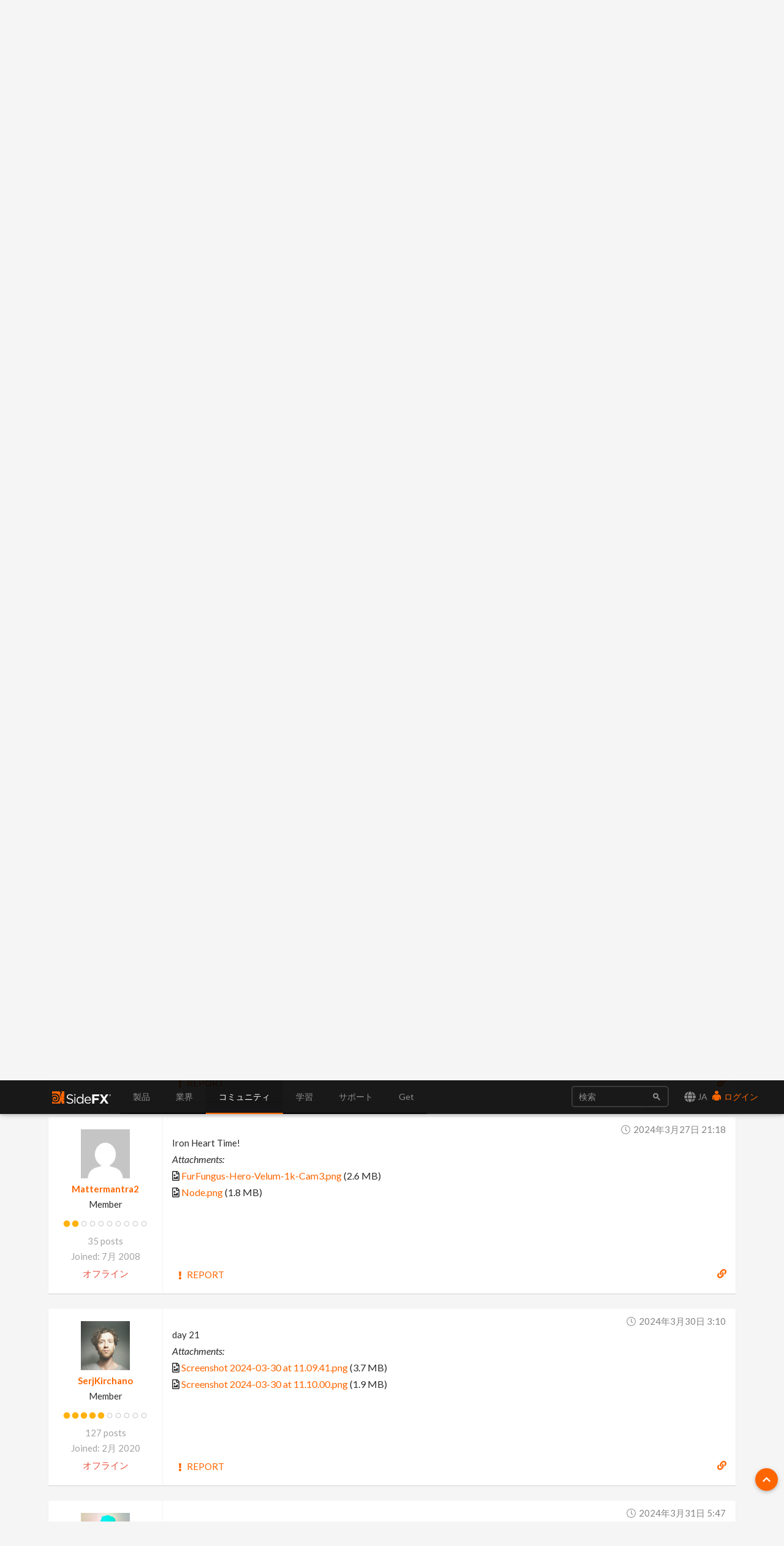

--- FILE ---
content_type: text/html; charset=utf-8
request_url: https://www.sidefx.com/ja/forum/topic/95083/?page=2
body_size: 15662
content:

<!doctype html>
<html lang="ja">


<head>

    
    <script nonce="B5BFRWmwVGA22bekFHidvA==">(function(w,d,s,l,i){w[l]=w[l]||[];w[l].push({'gtm.start':
    new Date().getTime(),event:'gtm.js'});var f=d.getElementsByTagName(s)[0],
    j=d.createElement(s),dl=l!='dataLayer'?'&l='+l:'';j.async=true;j.src=
    'https://www.googletagmanager.com/gtm.js?id='+i+dl;var n=d.querySelector('[nonce]');
    n&&j.setAttribute('nonce',n.nonce||n.getAttribute('nonce'));f.parentNode.insertBefore(j,f);
    })(window,document,'script','dataLayer','GTM-5TNSHCK');</script>
    

<meta http-equiv="Content-type" content="text/html; charset=utf-8">
<meta http-equiv="X-UA-Compatible" content="IE=edge">
<meta name="viewport" content="width=device-width, initial-scale=1.0">
<meta name="keywords" content="">
<meta name="description" property="og:description" content="">
<meta name="google-site-verification" content="CpSfgl412XOtwVzYMOp3ZfFPcZ6B7tp2zVo-bFP5W34" />
<title>Day 21 | Character | Vellum Configure Cloth | Image | Forums | SideFX</title>
<meta property="og:image" content="https://static.sidefx.com/images/apple-touch-icon.png">
<link rel="icon" href="https://static.sidefx.com/images/favicon.svg" type="image/svg+xml">
<link rel="icon" href="https://static.sidefx.com/images/favicon.ico" type="image/x-icon">
<link rel="apple-touch-icon" sizes="180x180" href="https://static.sidefx.com/images/apple-touch-icon.png">
<link rel="icon" sizes="180x180" href="https://static.sidefx.com/images/apple-touch-icon.png">
<link rel="mask-icon" href="https://static.sidefx.com/images/safari-pinned-tab.svg" color="#ff6600">


<script src="https://static.sidefx.com/js/jquery-1.12.0.min.js"></script>

<link href="https://static.sidefx.com/bundles/common-28e8b96345a0ccdd03ab.min.css" rel="stylesheet" />



<link rel="stylesheet" href="https://static.sidefx.com/cartridge/css/cartridge.css">




    
    <link type="text/css" rel="stylesheet" href="https://static.sidefx.com/djangobb_forum/css/pygments.css" />
    <link type="text/css" rel="stylesheet" href="https://static.sidefx.com/css/materialize.min.css" />

    

<link rel="stylesheet" type="text/css" href="https://static.sidefx.com/css/slick-slider.css"/>


<script src="https://static.sidefx.com/bundles/common-28e8b96345a0ccdd03ab.min.js" ></script>


<script src="https://static.sidefx.com/js/bootstrap.min.js"></script>
<script src="https://static.sidefx.com/js/flat-ui-pro.min.js"></script>

  
  <script src="https://static.sidefx.com/js/vue.min.js"></script>
  

 <script src="https://static.sidefx.com/js/keyboard-acc.min.js"></script>


    

    <script type="text/javascript" nonce="B5BFRWmwVGA22bekFHidvA==">
        var STATIC_URL = "https://static.sidefx.com/";
        var POST_PREVIEW_URL = "/ja/forum/preview/";
    </script>
    

    
    <script type="text/javascript" nonce="B5BFRWmwVGA22bekFHidvA==">
        var shiftWindow = function() { scrollBy(0, -75) };
        window.addEventListener("hashchange", shiftWindow);
        function load() { if (window.location.hash) shiftWindow(); }
    </script>

<script src="https://static.sidefx.com/js/slick.min.js"></script>


<!--[if lt IE 9]>
<script src="https://static.sidefx.com/js/html5shiv.js"></script>
<script src="https://static.sidefx.com/js/respond.min.js"></script>
<![endif]-->


    <link rel="alternate" type="application/atom+xml" href="/ja/forum/feeds/posts/" title="Latest posts on forum" />
    <link rel="alternate" type="application/atom+xml" href="/ja/forum/feeds/topics/" title="Latest topics on forum" />
    

</head>

<body id="forum-theme-default">


  
  <noscript><iframe src="https://www.googletagmanager.com/ns.html?id=GTM-5TNSHCK"
  height="0" width="0" style="display:none;visibility:hidden" title="Google Tag Manager"></iframe></noscript>
  


<nav class="navbar navbar-inverse navbar-fixed-top" aria-label="SideFX Menu">
    
    <noscript>
      <div class="offline-warning">
        <img alt="This website requires a browser with javascript activated. Please enable javascript before continuing." src="https://static.sidefx.com/images/noscript-warning.png" />
      </div>
    </noscript>

    
      
      <div id="sfx-login-dialog" class="collapse dialog dialog-default">
          
<div class="container">
  <form method="post" id="top-login-form" class="form-inline login-form" action="/ja/login/?next=/ja/forum/topic/95083/">
    <input type="hidden" name="csrfmiddlewaretoken" value="4SzwsvRtTlugYTfQ0dpm2Jj17k1IVs4Lbbh7UMw5lr37ebYcOhXJxgNmRWeaESH3">
    <div class="form-group form-group">
      <input type="text" name="username" class="form-control login-field" id="sfx-login-username" placeholder="ユーザーネーム">
      <label class="login-field-icon fui-user" for="sfx-login-username"></label>
    </div>
    <div class="form-group form-group">
      <input type="password" name="password" class="form-control login-field" id="sfx-login-password" placeholder="Password" maxlength="4096">
      <label class="login-field-icon fui-lock" for="sfx-login-password"></label>
    </div>
    <input type="hidden" name="next" value="/ja/forum/topic/95083/" />
    <input class="btn btn-primary-outline btn-wide" type="submit" value="ログイン" />
  </form>
  <div class="other">
    <small>
      <span >Forgot your password? &nbsp;&nbsp;<a href="/ja/password/reset/">Click here</a></span> &nbsp;&nbsp;•&nbsp;&nbsp;
      <span >No account yet? &nbsp;&nbsp;<a href="/ja/register/" class="register">Please Register</a></span> &nbsp;&nbsp;
      
        •&nbsp;&nbsp;
        <span >Or login using &nbsp;
            <a class="social-auth" href="/ja/login/google-oauth2/?next=/ja/forum/topic/95083/"><img src="https://static.sidefx.com/images/accounts/login/ico_google.svg"></a>
            <a class="social-auth" href="/ja/login/facebook/?next=/ja/forum/topic/95083/"><img src="https://static.sidefx.com/images/accounts/login/ico_facebook.png"></a>
            <a class="social-auth" href="/ja/login/live/?next=/ja/forum/topic/95083/"><img src="https://static.sidefx.com/images/accounts/login/ico_microsoft.png"></a>
            <a class="social-auth" href="/ja/login/yahoo-oauth2/?next=/ja/forum/topic/95083/"><img src="https://static.sidefx.com/images/accounts/login/ico_yahoo.png"></a>
        </span>
      
    </small>
  </div>
</div>
      </div>
      <div id="sfx-login" class="navbar-text pull-right">
      <span id="language_selector" data-toggle="modal" data-target="#languageModal" tabindex="4"><i class="fa fa-lg fa-globe" aria-hidden="true"></i> JA</span>
        <a class="text" href="#sfx-login-dialog" data-toggle="collapse" tabindex="5"><i class="fui-user"></i> ログイン</a>
      </div>
      
      

    <button type="button" class="navbar-toggle pull-left collapsed" data-toggle="collapse" data-target="#js-bootstrap-collapse">
      <span class="sr-only">Toggle Navigation</span>
      <span class="icon-bar top-bar"></span>
      <span class="icon-bar middle-bar"></span>
      <span class="icon-bar bottom-bar"></span>
    </button>

    <div class="container">
    <div class="navbar-header">
      
      <a class="navbar-left" href="/ja/" tabindex="1"><img src="https://static.sidefx.com/images/ui/sfx_logo.svg" alt="SideFX Homepage"></a>
      
    </div>

    <div class="navbar-collapse collapse" id="js-bootstrap-collapse">
      

<form class="navbar-form navbar-right" action="/ja/search/" name="searchform" id="search" role="search">
<div class="form-group">
    <div class="input-group">
        <input class="form-control" name="q" id="navbar_search_input" type="search" placeholder="検索">
        <span class="input-group-btn">
            <button type="submit" class="btn"><span class="fui-search"></span></button>
        </span>
    </div>
</div>
</form>
      
        
<ul id="acc-menubar"class="nav navbar-nav" role="menubar"><li id="top_menu_143" class="dropdown" role="none"><a role="menuitem" tabindex="3" aria-haspopup="true" aria-expanded="false"
        
        class="dropdown-toggle disabled" data-toggle="dropdown"
        >
            製品
        </a><ul class="dropdown-menu" role="menubar"><li id="top_menu_3633" class="dropdown dropdown-hover" role="none"><a role="menuitem" tabindex="-1"
        
        class="sub_active" data-toggle="dropdown" aria-haspopup="true" aria-expanded="false"
        >新機能</a><ul class="submenu" role="menu"><li id="top_menu_3633" role="none"><a role="menuitem" href="/ja/products/whats-new-in-h21/" tabindex="-1" aria-haspopup="true" aria-expanded="false">
        概要
    </a><li id="top_menu_3636"><a role="menuitem" href="/ja/products/whats-new-in-h21/animation/">アニメーション</a></li><li id="top_menu_3637"><a role="menuitem" href="/ja/products/whats-new-in-h21/rigging/">リギング</a></li><li id="top_menu_3642"><a role="menuitem" href="/ja/products/whats-new-in-h21/cfx/">CFX</a></li><li id="top_menu_3638"><a role="menuitem" href="/ja/products/whats-new-in-h21/vfx/">VFX</a></li><li id="top_menu_3639"><a role="menuitem" href="/ja/products/whats-new-in-h21/lookdev/">ルックデブ</a></li><li id="top_menu_3640"><a role="menuitem" href="/ja/products/whats-new-in-h21/copernicus/">Copernicus</a></li><li id="top_menu_3641"><a role="menuitem" href="/ja/products/whats-new-in-h21/terrain-modeling/">Terrain &amp; Modeling</a></li></ul></li><li id="top_menu_3576" class="dropdown dropdown-hover" role="none"><a role="menuitem" tabindex="-1"
        
        class="sub_active" data-toggle="dropdown" aria-haspopup="true" aria-expanded="false"
        >Houdini</a><ul class="submenu" role="menu"><li id="top_menu_3576" role="none"><a role="menuitem" href="/ja/products/houdini/" tabindex="-1" aria-haspopup="true" aria-expanded="false">
        概要
    </a><li id="top_menu_3577"><a role="menuitem" href="/ja/products/houdini/vfx/">VFX</a></li><li id="top_menu_3578"><a role="menuitem" href="/ja/products/houdini/world-building/">ワールド構築</a></li><li id="top_menu_3579"><a role="menuitem" href="/ja/products/houdini/lookdev/">ルックデブ</a></li><li id="top_menu_3580"><a role="menuitem" href="/ja/products/houdini/characters/">キャラクタ</a></li><li id="top_menu_3581"><a role="menuitem" href="/ja/products/houdini/modeling/">モデリング</a></li><li id="top_menu_3582"><a role="menuitem" href="/ja/products/houdini/pipeline-ai/">パイプライン と AI</a></li></ul></li><li id="top_menu_1884" class="dropdown dropdown-hover" role="none"><a role="menuitem" tabindex="-1"
        
        class="sub_active" data-toggle="dropdown" aria-haspopup="true" aria-expanded="false"
        >Houdini Engine</a><ul class="submenu" role="menu"><li id="top_menu_1884" role="none"><a role="menuitem" href="/ja/products/houdini-engine/" tabindex="-1" aria-haspopup="true" aria-expanded="false">
        概要
    </a><li id="top_menu_1886"><a role="menuitem" href="/ja/products/houdini-engine/plug-ins/">Engine プラグイン</a></li><li id="top_menu_1887"><a role="menuitem" href="/ja/products/houdini-engine/batch/">バッチ処理</a></li></ul></li><li id="top_menu_3481" class="dropdown dropdown-hover" role="none"><a role="menuitem" tabindex="-1"
        
        class="sub_active" data-toggle="dropdown" aria-haspopup="true" aria-expanded="false"
        >Karma Renderer</a><ul class="submenu" role="menu"><li id="top_menu_3481" role="none"><a role="menuitem" href="/ja/products/karma/" tabindex="-1" aria-haspopup="true" aria-expanded="false">
        概要
    </a><li id="top_menu_3509"><a role="menuitem" href="/ja/products/karma/compare-karma/">Karma 機能比較</a></li></ul></li><li id="top_menu_3465" class="dropdown dropdown-hover" role="none"><a role="menuitem" tabindex="-1"
        
        href="/ja/products/compare/" role="menuitem"
        >製品比較</a></li><li id="top_menu_3612" class="dropdown dropdown-hover" role="none"><a role="menuitem" tabindex="-1"
        
        href="/ja/products/sidefx-labs/" role="menuitem"
        >SideFX Labs</a></li><li id="top_menu_3124" class="dropdown dropdown-hover" role="none"><a role="menuitem" tabindex="-1"
        
        href="/ja/products/partners/" role="menuitem"
        >Partners</a></li></ul></li><li id="top_menu_1186" class="dropdown" role="none"><a role="menuitem" tabindex="3" aria-haspopup="true" aria-expanded="false"
        
        class="dropdown-toggle disabled" data-toggle="dropdown"
        >
            業界
        </a><ul class="dropdown-menu" role="menubar"><li id="top_menu_1839" class="dropdown dropdown-hover" role="none"><a role="menuitem" tabindex="-1"
        
        href="/ja/industries/filmtv/" role="menuitem"
        >Film &amp; TV</a></li><li id="top_menu_1853" class="dropdown dropdown-hover" role="none"><a role="menuitem" tabindex="-1"
        
        href="/ja/industries/games/" role="menuitem"
        >ゲーム開発</a></li><li id="top_menu_1854" class="dropdown dropdown-hover" role="none"><a role="menuitem" tabindex="-1"
        
        href="/ja/industries/motion-graphics/" role="menuitem"
        >モーショングラフィクス</a></li><li id="top_menu_1855" class="dropdown dropdown-hover" role="none"><a role="menuitem" tabindex="-1"
        
        href="/ja/industries/virtual-reality/" role="menuitem"
        >Virtual Reality</a></li><li id="top_menu_3563" class="dropdown dropdown-hover" role="none"><a role="menuitem" tabindex="-1"
        
        href="/ja/industries/synthetic-data/" role="menuitem"
        >AI/ML 向けデータ合成</a></li></ul></li><li id="top_menu_2" class="dropdown" role="none"><a role="menuitem" tabindex="3" aria-haspopup="true" aria-expanded="false"
        
        class="dropdown-toggle disabled" data-toggle="dropdown"
        >
            コミュニティ
        </a><ul class="dropdown-menu" role="menubar"><li id="top_menu_1008" class="dropdown dropdown-hover" role="none"><a role="menuitem" tabindex="-1"
        
        href="/ja/forum/" role="menuitem"
        >フォーラム</a></li><li id="top_menu_1018" class="dropdown dropdown-hover" role="none"><a role="menuitem" tabindex="-1"
        
        class="sub_active" data-toggle="dropdown" aria-haspopup="true" aria-expanded="false"
        >ニュース</a><ul class="submenu" role="menu"><li id="top_menu_1018" role="none"><a role="menuitem" href="/ja/community/" tabindex="-1" aria-haspopup="true" aria-expanded="false">
        概要
    </a><li id="top_menu_1377"><a role="menuitem" href="/ja/community/section/stories/">カスタマ ストーリー</a></li><li id="top_menu_2652"><a role="menuitem" href="/ja/community/section/event/">Houdini HIVE Events</a></li><li id="top_menu_3106"><a role="menuitem" href="/ja/community/section/contest/">Contests &amp; Jams</a></li></ul></li><li id="top_menu_1007" class="dropdown dropdown-hover" role="none"><a role="menuitem" tabindex="-1"
        
        href="/ja/gallery/" role="menuitem"
        >Gallery</a></li><li id="top_menu_1233" class="dropdown dropdown-hover" role="none"><a role="menuitem" tabindex="-1"
        
        href="/ja/events/calendar/" role="menuitem"
        >イベントカレンダー</a></li><li id="top_menu_1314" class="dropdown dropdown-hover" role="none"><a role="menuitem" tabindex="-1"
        
        href="/user-groups/" role="menuitem"
        >User Groups</a></li><li id="top_menu_3456" class="dropdown dropdown-hover" role="none"><a role="menuitem" tabindex="-1"
        
        href="/ja/profile/directory/" role="menuitem"
        >Artist Directory</a></li><li id="top_menu_3575" class="dropdown dropdown-hover" role="none"><a role="menuitem" tabindex="-1"
        
        href="https://sidefxhoudini.myshopify.com/" role="menuitem"
        >Houdini Merch Store</a></li></ul></li><li id="top_menu_231" class="dropdown" role="none"><a role="menuitem" tabindex="3" aria-haspopup="true" aria-expanded="false"
        
        class="dropdown-toggle disabled" data-toggle="dropdown"
        >
            学習
        </a><ul class="dropdown-menu" role="menubar"><li id="top_menu_3441" class="dropdown dropdown-hover" role="none"><a role="menuitem" tabindex="-1"
        
        class="sub_active" data-toggle="dropdown" aria-haspopup="true" aria-expanded="false"
        >Start Here</a><ul class="submenu" role="menu"><li id="top_menu_3441" role="none"><a role="menuitem" href="/ja/learn-main-menu/start-here/" tabindex="-1" aria-haspopup="true" aria-expanded="false">
        概要
    </a><li id="top_menu_3407"><a role="menuitem" href="/ja/learn/mylearning/">My Learning</a></li><li id="top_menu_1817"><a role="menuitem" href="/ja/learn/">ラーニングパス</a></li><li id="top_menu_1037"><a role="menuitem" href="/ja/tutorials/">チュートリアル</a></li></ul></li><li id="top_menu_2450" class="dropdown dropdown-hover" role="none"><a role="menuitem" tabindex="-1"
        
        href="/ja/contentlibrary/" role="menuitem"
        >コンテンツライブラリ</a></li><li id="top_menu_3392" class="dropdown dropdown-hover" role="none"><a role="menuitem" tabindex="-1"
        
        href="/ja/learn-main-menu/tech-demos/" role="menuitem"
        >Tech Demos</a></li><li id="top_menu_1375" class="dropdown dropdown-hover" role="none"><a role="menuitem" tabindex="-1"
        
        href="/ja/learn/talks/" role="menuitem"
        >Houdini 講演</a></li><li id="top_menu_2102" class="dropdown dropdown-hover" role="none"><a role="menuitem" tabindex="-1"
        
        class="sub_active" data-toggle="dropdown" aria-haspopup="true" aria-expanded="false"
        >教育プログラム</a><ul class="submenu" role="menu"><li id="top_menu_2102" role="none"><a role="menuitem" href="/ja/education/education-programs/" tabindex="-1" aria-haspopup="true" aria-expanded="false">
        概要
    </a><li id="top_menu_2104"><a role="menuitem" href="/ja/education/education-programs/students/">学生</a></li><li id="top_menu_2105"><a role="menuitem" href="/ja/education/education-programs/instructors/">講師</a></li><li id="top_menu_2106"><a role="menuitem" href="/ja/education/education-programs/administrators/">管理者</a></li><li id="top_menu_3554"><a role="menuitem" href="/ja/schools/">List of Schools</a></li><li id="top_menu_3537"><a role="menuitem" href="/ja/education/education-programs/resources/">学習リソース</a></li></ul></li></ul></li><li id="top_menu_118" class="dropdown" role="none"><a role="menuitem" tabindex="3" aria-haspopup="true" aria-expanded="false"
        
        class="dropdown-toggle disabled" data-toggle="dropdown"
        >
            サポート
        </a><ul class="dropdown-menu" role="menubar"><li id="top_menu_3553" class="dropdown dropdown-hover" role="none"><a role="menuitem" tabindex="-1"
        
        href="/ja/support-programs/" role="menuitem"
        >カスタマーサポート</a></li><li id="top_menu_3569" class="dropdown dropdown-hover" role="none"><a role="menuitem" tabindex="-1"
        
        class="sub_active" data-toggle="dropdown" aria-haspopup="true" aria-expanded="false"
        >ライセンス</a><ul class="submenu" role="menu"><li id="top_menu_3569" role="none"><a role="menuitem" href="/ja/Support/licensing/" tabindex="-1" aria-haspopup="true" aria-expanded="false">
        概要
    </a><li id="top_menu_3573"><a role="menuitem" href="/ja/Support/licensing/commercial/">商用版製品</a></li><li id="top_menu_3572"><a role="menuitem" href="/ja/Support/licensing/indie/">Indie</a></li><li id="top_menu_3574"><a role="menuitem" href="/ja/Support/licensing/education/">EDUCATION 製品</a></li></ul></li><li id="top_menu_1004" class="dropdown dropdown-hover" role="none"><a role="menuitem" tabindex="-1"
        
        href="/ja/faq/" role="menuitem"
        >ヘルプデスク FAQ</a></li><li id="top_menu_181" class="dropdown dropdown-hover" role="none"><a role="menuitem" tabindex="-1"
        
        href="/ja/Support/system-requirements/" role="menuitem"
        >Houdini システム環境</a></li><li id="top_menu_1006" class="dropdown dropdown-hover" role="none"><a role="menuitem" tabindex="-1"
        
        href="/ja/docs/" role="menuitem"
        >ドキュメント</a></li><li id="top_menu_1005" class="dropdown dropdown-hover" role="none"><a role="menuitem" tabindex="-1"
        
        href="/ja/changelog/" role="menuitem"
        >Changelog / Journal</a></li><li id="top_menu_491" class="dropdown dropdown-hover" role="none"><a role="menuitem" tabindex="-1"
        
        href="/ja/bugs/submit/" role="menuitem"
        >Report a Bug/RFE</a></li></ul></li><li id="top_menu_168" class="dropdown" role="none"><a role="menuitem" tabindex="3" aria-haspopup="true" aria-expanded="false"
        
        class="dropdown-toggle disabled" data-toggle="dropdown"
        >
            Get
        </a><ul class="dropdown-menu" role="menubar"><li id="top_menu_3551" class="dropdown dropdown-hover" role="none"><a role="menuitem" tabindex="-1"
        
        href="/ja/get/try-houdini/" role="menuitem"
        >Try</a></li><li id="top_menu_557" class="dropdown dropdown-hover" role="none"><a role="menuitem" tabindex="-1"
        
        href="/ja/buy/" role="menuitem"
        >購入</a></li><li id="top_menu_3352" class="dropdown dropdown-hover" role="none"><a role="menuitem" tabindex="-1"
        
        href="/ja/download/" role="menuitem"
        >ダウンロード</a></li><li id="top_menu_1638" class="dropdown dropdown-hover" role="none"><a role="menuitem" tabindex="-1"
        
        href="/ja/contact/" role="menuitem"
        >お問い合わせ</a></li></ul></li></ul>
      
    </div>

    </div>
</nav>





<div id="flex-main-content" class="">
 
    
      <div class="banner-pusher">&nbsp;</div>
    
    <div class="container">

        

        

    </div>

    <div class="container main-container">
        
    <a class="btn-floating ui-btn-top-hide"><i class="fa fa-chevron-up" aria-hidden="true"></i></a>

    

    <main id="content-main-wrapper">
      <div class="">
        <div id="content-main-inner" class="row">
          <div id="content-main" class="col s12 m12 l12 forum forum-posts">
            
                <div class="row">

                    <form id="general_search" class="col s12 m12 l6 offset-l6" action="/forum/search" method="get">

                        <input type="hidden" name="action" value="search">
                        <input type="hidden" name="search_in" value="all">
                        <input type="hidden" name="sort_by" value="0">
                        <input type="hidden" name="sort_dir" value="DESC">
                        <input type="hidden" name="forum" value="0">
                        <input type="hidden" name="show_as" value="topics">
                            
                            <div class="input-field top-search-bar">
                                <input id="id_keywords" name="keywords" type="text" class="validate"></input>
                                <a class="secondary-content" href="/forum/search" ><i class="fas fa-cog"></i> Advanced Search</a>                                
                                <label for="id_keywords"><i class="fa fa-search prefix"></i>&nbsp;</label>
                            </div>
                            

                    </form>
                </div>
            
            
    <div class="content-container no-padding">
        <div class="breadcrumbs count-4">
            <a href="/ja/"><i class="fa fa-fw fa-home"></i></a>
            <a href="/ja/forum/">Forums</a>
            <a href="/ja/forum/108/">Mardini 2024</a>
            <a href="/ja/forum/topic/95083/">Day 21 | Character | Vellum Configure Cloth | Image</a>
        </div>
    </div>


            
            
            

    
    
    <div class="forum-head">
        <h3 class="forum-head-title">
            Day 21 | Character | Vellum Configure Cloth | Image
        </h3>
        <span class="small">&nbsp;&nbsp;
            <i class="fa fa-eye" title="Views"></i> 7944 &nbsp;
            <i class="fa fa-comment" title="Replies"></i> 27 &nbsp;
            <i class="fa fa-users" title="Subscribers"></i> 0
        </span>
        
    </div>

	

    
    
    <div class="topic_slider">
        
        <div>
            <a href="/ja/forum/post/417140/">
            
                <img data-lazy="https://media.sidefx.com/cache/26/6d/266dfe4588c0f6e2807a4f0d56fbfc3e.png"/>
            
            </a>
        </div>
        
        <div>
            <a href="/ja/forum/post/417140/">
            
                <img data-lazy="https://media.sidefx.com/cache/37/c0/37c01a2a900b593f54080253a030453d.png"/>
            
            </a>
        </div>
        
        <div>
            <a href="/ja/forum/post/417154/">
            
                <img data-lazy="https://media.sidefx.com/cache/fc/61/fc612e872ba9695b779111c007c56a1a.png"/>
            
            </a>
        </div>
        
        <div>
            <a href="/ja/forum/post/417154/">
            
                <img data-lazy="https://media.sidefx.com/cache/08/cc/08ccbfc8027985eb6157aae454292991.png"/>
            
            </a>
        </div>
        
        <div>
            <a href="/ja/forum/post/417154/">
            
                <img data-lazy="https://media.sidefx.com/cache/c0/65/c0656e2744e33524a36a3cad6e6b26c2.png"/>
            
            </a>
        </div>
        
        <div>
            <a href="/ja/forum/post/417172/">
            
                <img data-lazy="https://media.sidefx.com/cache/df/1a/df1a185ca5f0343b0e71249366e21228.png"/>
            
            </a>
        </div>
        
        <div>
            <a href="/ja/forum/post/417203/">
            
                <img data-lazy="https://media.sidefx.com/cache/d3/89/d3898c14c5a1a28095c49ab422a7b1d4.jpg"/>
            
            </a>
        </div>
        
        <div>
            <a href="/ja/forum/post/417203/">
            
                <img data-lazy="https://media.sidefx.com/cache/0a/88/0a88843c279547ab87ba9176477c6f50.png"/>
            
            </a>
        </div>
        
        <div>
            <a href="/ja/forum/post/417203/">
            
                <img data-lazy="https://media.sidefx.com/cache/37/8c/378c7c21e11915b3623619a3c5dbe905.png"/>
            
            </a>
        </div>
        
        <div>
            <a href="/ja/forum/post/417214/">
            
                <img data-lazy="https://media.sidefx.com/cache/3f/dc/3fdc5d80f66d11a2c091fcea769f889a.png"/>
            
            </a>
        </div>
        
        <div>
            <a href="/ja/forum/post/417214/">
            
                <img data-lazy="https://media.sidefx.com/cache/6b/fe/6bfe5f1caffa56ea4900dd5ef26c8483.jpg"/>
            
            </a>
        </div>
        
        <div>
            <a href="/ja/forum/post/417214/">
            
                <img data-lazy="https://media.sidefx.com/cache/e6/75/e675f5e12e055faec6d3ba3cf22aa4fe.jpg"/>
            
            </a>
        </div>
        
        <div>
            <a href="/ja/forum/post/417217/">
            
                <img data-lazy="https://media.sidefx.com/cache/13/90/1390188268bea9b17b0438581f5f4c52.jpg"/>
            
            </a>
        </div>
        
        <div>
            <a href="/ja/forum/post/417217/">
            
                <img data-lazy="https://media.sidefx.com/cache/ec/59/ec59f282218bafe83c6c7b071b9e09c0.png"/>
            
            </a>
        </div>
        
        <div>
            <a href="/ja/forum/post/417222/">
            
                <img data-lazy="https://media.sidefx.com/cache/9f/2b/9f2b460d396086e39668144858f726e8.jpg"/>
            
            </a>
        </div>
        
        <div>
            <a href="/ja/forum/post/417222/">
            
                <img data-lazy="https://media.sidefx.com/cache/da/f0/daf0193495f5db616864ac9080bd8c7b.png"/>
            
            </a>
        </div>
        
        <div>
            <a href="/ja/forum/post/417226/">
            
                <img data-lazy="https://media.sidefx.com/cache/dd/68/dd68e77ade2e335d36061c56dff0fb64.png"/>
            
            </a>
        </div>
        
        <div>
            <a href="/ja/forum/post/417226/">
            
                <img data-lazy="https://media.sidefx.com/cache/10/68/1068c96a91ad83386713d413f052beb5.png"/>
            
            </a>
        </div>
        
        <div>
            <a href="/ja/forum/post/417231/">
            
                <img data-lazy="https://media.sidefx.com/cache/d6/31/d6317321e75190543869eff43c755fa0.png"/>
            
            </a>
        </div>
        
        <div>
            <a href="/ja/forum/post/417231/">
            
                <img data-lazy="https://media.sidefx.com/cache/f6/c3/f6c394529617e012ee5ee4e64029cadb.png"/>
            
            </a>
        </div>
        
        <div>
            <a href="/ja/forum/post/417246/">
            
                <img data-lazy="https://media.sidefx.com/cache/3a/87/3a87ac230e809d5def2ef1ddf4d58eb5.png"/>
            
            </a>
        </div>
        
        <div>
            <a href="/ja/forum/post/417246/">
            
                <img data-lazy="https://media.sidefx.com/cache/14/8f/148f1eb9c5ba2771cefa5c2e2755e60f.png"/>
            
            </a>
        </div>
        
        <div>
            <a href="/ja/forum/post/417251/">
            
                <img data-lazy="https://media.sidefx.com/cache/e7/bb/e7bbb81230913082c0959c461e760561.png"/>
            
            </a>
        </div>
        
        <div>
            <a href="/ja/forum/post/417251/">
            
                <img data-lazy="https://media.sidefx.com/cache/e3/e0/e3e0dadac0e4fd2023808d39ce2c2817.png"/>
            
            </a>
        </div>
        
        <div>
            <a href="/ja/forum/post/417254/">
            
                <img data-lazy="https://media.sidefx.com/cache/04/42/0442df8ee17dc2f60fd3e48924a23d61.png"/>
            
            </a>
        </div>
        
        <div>
            <a href="/ja/forum/post/417254/">
            
                <img data-lazy="https://media.sidefx.com/cache/e1/75/e175c256d60d73c3858205cf809cef36.jpg"/>
            
            </a>
        </div>
        
        <div>
            <a href="/ja/forum/post/417254/">
            
                <img data-lazy="https://media.sidefx.com/cache/c2/a5/c2a5494cd79de86872655623d9f307f4.jpg"/>
            
            </a>
        </div>
        
        <div>
            <a href="/ja/forum/post/417262/">
            
                <img data-lazy="https://media.sidefx.com/cache/e7/01/e701bd10059111b62dcd2df7c29308cc.jpg"/>
            
            </a>
        </div>
        
        <div>
            <a href="/ja/forum/post/417262/">
            
                <img data-lazy="https://media.sidefx.com/cache/5d/4a/5d4a249e09d66ed04454edf681ef8520.png"/>
            
            </a>
        </div>
        
        <div>
            <a href="/ja/forum/post/417262/">
            
                <img data-lazy="https://media.sidefx.com/cache/b4/89/b4899f55e670081743dccbe857d690f4.png"/>
            
            </a>
        </div>
        
        <div>
            <a href="/ja/forum/post/417262/">
            
                <img data-lazy="https://media.sidefx.com/cache/ce/09/ce09a5d39fa2c7b487e72a49dff99794.png"/>
            
            </a>
        </div>
        
        <div>
            <a href="/ja/forum/post/417268/">
            
                <img data-lazy="https://media.sidefx.com/cache/1d/30/1d30ada105c9c9d59f73b9e7e109d892.png"/>
            
            </a>
        </div>
        
        <div>
            <a href="/ja/forum/post/417268/">
            
                <img data-lazy="https://media.sidefx.com/cache/f5/a3/f5a390036b2b37f9d8e1e5b329436762.png"/>
            
            </a>
        </div>
        
        <div>
            <a href="/ja/forum/post/417271/">
            
                <img data-lazy="https://media.sidefx.com/cache/94/d8/94d81715f3da1c974addf0b2e745fd3a.png"/>
            
            </a>
        </div>
        
        <div>
            <a href="/ja/forum/post/417271/">
            
                <img data-lazy="https://media.sidefx.com/cache/c3/aa/c3aa968f16e6259a491dc36bc2fee258.png"/>
            
            </a>
        </div>
        
        <div>
            <a href="/ja/forum/post/417271/">
            
                <img data-lazy="https://media.sidefx.com/cache/21/58/21585469d5231796b2c57e4e9feca64d.png"/>
            
            </a>
        </div>
        
        <div>
            <a href="/ja/forum/post/417274/">
            
                <img data-lazy="https://media.sidefx.com/cache/37/31/37314cdee24dd404af9d28b9991acfac.jpg"/>
            
            </a>
        </div>
        
        <div>
            <a href="/ja/forum/post/417274/">
            
                <img data-lazy="https://media.sidefx.com/cache/39/e4/39e43113864254f5bba885f263fb8e44.png"/>
            
            </a>
        </div>
        
        <div>
            <a href="/ja/forum/post/417281/">
            
                <img data-lazy="https://media.sidefx.com/cache/94/0d/940d8e4839938666b8620fbc8029636b.png"/>
            
            </a>
        </div>
        
        <div>
            <a href="/ja/forum/post/417281/">
            
                <img data-lazy="https://media.sidefx.com/cache/24/c9/24c951f70878c5d8edf51739f38628f5.png"/>
            
            </a>
        </div>
        
        <div>
            <a href="/ja/forum/post/417289/">
            
                <img data-lazy="https://media.sidefx.com/cache/7b/12/7b12290b439b2bb2772de199b4b39e63.png"/>
            
            </a>
        </div>
        
        <div>
            <a href="/ja/forum/post/417289/">
            
                <img data-lazy="https://media.sidefx.com/cache/2b/a5/2ba51a13d915c4a72c8add6af8dad3f7.png"/>
            
            </a>
        </div>
        
        <div>
            <a href="/ja/forum/post/417290/">
            
                <img data-lazy="https://media.sidefx.com/cache/6a/9f/6a9f94f15f4fa5384271b8d5c45065d0.png"/>
            
            </a>
        </div>
        
        <div>
            <a href="/ja/forum/post/417290/">
            
                <img data-lazy="https://media.sidefx.com/cache/2d/56/2d56a1af2f04a926075eaad1a2178c59.png"/>
            
            </a>
        </div>
        
        <div>
            <a href="/ja/forum/post/417291/">
            
                <img data-lazy="https://media.sidefx.com/cache/33/61/336180f9a9b00eb9a2f5be05f1e92190.jpg"/>
            
            </a>
        </div>
        
        <div>
            <a href="/ja/forum/post/417291/">
            
                <img data-lazy="https://media.sidefx.com/cache/43/1e/431e8f29a1c4aefd8aa2bb6a0d71d4a8.png"/>
            
            </a>
        </div>
        
        <div>
            <a href="/ja/forum/post/417293/">
            
                <img data-lazy="https://media.sidefx.com/cache/63/3d/633d698e614349c862b4136449c18381.jpg"/>
            
            </a>
        </div>
        
        <div>
            <a href="/ja/forum/post/417293/">
            
                <img data-lazy="https://media.sidefx.com/cache/7f/93/7f93ce163139dc89ea07578043dfee5d.png"/>
            
            </a>
        </div>
        
        <div>
            <a href="/ja/forum/post/417295/">
            
                <img data-lazy="https://media.sidefx.com/cache/de/8d/de8d039a9834a1fa93bac624e0bc57a5.png"/>
            
            </a>
        </div>
        
        <div>
            <a href="/ja/forum/post/417295/">
            
                <img data-lazy="https://media.sidefx.com/cache/1c/b7/1cb754ba2f6e3e49fa6d8d06111f36b7.png"/>
            
            </a>
        </div>
        
        <div>
            <a href="/ja/forum/post/417594/">
            
                <img data-lazy="https://media.sidefx.com/cache/46/70/467082312598e569ef29ada77c0743d2.png"/>
            
            </a>
        </div>
        
        <div>
            <a href="/ja/forum/post/417594/">
            
                <img data-lazy="https://media.sidefx.com/cache/4b/62/4b62927702e20d1ca8f6031087cf0a36.png"/>
            
            </a>
        </div>
        
        <div>
            <a href="/ja/forum/post/418115/">
            
                <img data-lazy="https://media.sidefx.com/cache/51/bc/51bc4d386123143593869b398ac86dc2.png"/>
            
            </a>
        </div>
        
        <div>
            <a href="/ja/forum/post/418115/">
            
                <img data-lazy="https://media.sidefx.com/cache/de/01/de01ef36c6b36ccaa78fe665ecbd1657.png"/>
            
            </a>
        </div>
        
        <div>
            <a href="/ja/forum/post/418403/">
            
                <img data-lazy="https://media.sidefx.com/cache/8a/0d/8a0d1d9de9bc290d9a59ed6ea6fe8125.png"/>
            
            </a>
        </div>
        
        <div>
            <a href="/ja/forum/post/418403/">
            
                <img data-lazy="https://media.sidefx.com/cache/d9/32/d932fc99d445f8da8794a124178cbd3b.png"/>
            
            </a>
        </div>
        
        <div>
            <a href="/ja/forum/post/418519/">
            
                <img data-lazy="https://media.sidefx.com/cache/18/f6/18f6c601b37825e3c8112385da0093a4.png"/>
            
            </a>
        </div>
        
        <div>
            <a href="/ja/forum/post/418519/">
            
                <img data-lazy="https://media.sidefx.com/cache/bb/9d/bb9d6ede61e54a56b5903053bcc930a9.png"/>
            
            </a>
        </div>
        
        <div>
            <a href="/ja/forum/post/418734/">
            
                <img data-lazy="https://media.sidefx.com/cache/57/c4/57c45df66a1591a82957e1c05e3d8f0a.png"/>
            
            </a>
        </div>
        
        <div>
            <a href="/ja/forum/post/418734/">
            
                <img data-lazy="https://media.sidefx.com/cache/fa/d3/fad309351b7a090584ae34fcde3ff50f.png"/>
            
            </a>
        </div>
        
    </div>
    
    

    





<div class="text-center">
    <ul class="pagination-plain">

    <li class="page-end">
        <a href="?page=1">最初</a>
    </li>

    <li >
        <a href="?page=1">
            <i class="fa fa-fw fa-chevron-left"></i>
        </a>
    </li>
    
    <li>
        <a href="?page=1">1</a>
    </li>
    
    <li class="active">
        <a href="?page=2">2</a>
    </li>
    
    <li  class="disabled">
        <a><i class="fa fa-fw fa-chevron-right"></i></a>
    </li>

    <li class="page-end">
        <a href="?page=2">最後</a>
    </li>

    

    </ul>
</div>


	
        <div class="content-container forum-post no-padding" id="post-417291">
            <div class="row row-no-marg">
                <div class="col s12 m3 l2 forum-user">
                	<dl>
						<dt class="forum-user-avatar">
                            <a href="/ja/profile/90n83i/">   
                                
                                <img src="https://media.sidefx.com/accounts/avatars/908457/resized/80/80/7f76c0604e4a17d6ac4012985c96b318.png" alt="User Avatar" />
                                
                            </a>
                        </dt>
	                	<dt class="forum-user-link"><a href="/ja/profile/90n83i/" class="forum-username">90n83i</a></dt>
                        
							<dd class="forum-user-text">Member</dd>
						
						
							<dd class="forum-user-authority"><img src="https://static.sidefx.com/djangobb_forum/img/authority/vote3.png" alt="" /></dd>
						
                        
						
	                    <dd class="forum-user-posts"><span>65 posts</span></dd>
                        <dd class="forum-user-posts"><span>Joined: 11月 2023</span></dd>
						
						
	                    	<dd class="forum-user-status offline">オフライン</dd>
	                    
	                </dl>
                </div>
                <div class="col s12 m9 l10 forum-post-container">
                    <div class="forum-post-date"><i class="fal fa-fw fa-clock"></i>&nbsp;<time datetime="2024-03-21T23:43:52-04:00">2024年3月21日 23:43</time></div>
                    <div class="forum-post-body restyle-lists">
                        Day21_VellumCloth
                    </div>
					
                    
                        
                            <p class="postedit forum-post-attachments"><em>Attachments: <br /></em>
                            
                            
                                <i class="far fa-file-image" aria-hidden="true"></i> <a href="/ja/forum/attachment/568960ba21ce121e8c91dc6657e3e9d8e1ba5574/">Day21_VallumConfigureCloth.karmarendersettings.0059.jpg</a> (299.9 KB)<br/>
                            
                            
                            
                                <i class="far fa-file-image" aria-hidden="true"></i> <a href="/ja/forum/attachment/8f9c2fe1d8d861ac45297ebdb0f5aab8d147c42d/">Day21_01.png</a> (1.4 MB)<br/>
                            
                            
                            </p>
                        
                    
					
						
					
                    <div class="forum-post-footer">
                        <div class="forum-post-reactions">
                        
                        
                        
                        
                        </div>
                        <div class="forum-post-action">
                        	
                            
                                <a href="/ja/forum/misc/?action=report&amp;post_id=417291" class="btn-flat forum-btn-report"><i class="fa fa-fw fa-sm fa-exclamation"></i><span class="hide-on-small-only">&nbsp;Report</span></a>
                            
                            
                            
                        </div>
                    </div>
                    <a href="#post-417291" class="forum-post-link" data-tooltip="Link to this post"><i class="fa fa-link"></i></a>

                </div>
            </div>
        </div>
	
        <div class="content-container forum-post no-padding" id="post-417293">
            <div class="row row-no-marg">
                <div class="col s12 m3 l2 forum-user">
                	<dl>
						<dt class="forum-user-avatar">
                            <a href="/ja/profile/hediedscreaming/">   
                                
                                <img src="https://media.sidefx.com/accounts/avatars/498737/resized/80/80/d2dd1557b6c19e6eebb7c05e710858ed.png" alt="User Avatar" />
                                
                            </a>
                        </dt>
	                	<dt class="forum-user-link"><a href="/ja/profile/hediedscreaming/" class="forum-username">hediedscreaming</a></dt>
                        
							<dd class="forum-user-text">Member</dd>
						
						
							<dd class="forum-user-authority"><img src="https://static.sidefx.com/djangobb_forum/img/authority/vote3.png" alt="" /></dd>
						
                        
						
	                    <dd class="forum-user-posts"><span>67 posts</span></dd>
                        <dd class="forum-user-posts"><span>Joined: 7月 2020</span></dd>
						
						
	                    	<dd class="forum-user-status offline">オフライン</dd>
	                    
	                </dl>
                </div>
                <div class="col s12 m9 l10 forum-post-container">
                    <div class="forum-post-date"><i class="fal fa-fw fa-clock"></i>&nbsp;<time datetime="2024-03-21T23:54:31-04:00">2024年3月21日 23:54</time></div>
                    <div class="forum-post-body restyle-lists">
                        Fallen Blorbs.
                    </div>
					
                    
                        
                            <p class="postedit forum-post-attachments"><em>Attachments: <br /></em>
                            
                            
                                <i class="far fa-file-image" aria-hidden="true"></i> <a href="/ja/forum/attachment/d9a990d9602c4c536876a122fdec8250e8f87702/">fallen-blorbs.jpg</a> (178.5 KB)<br/>
                            
                            
                            
                                <i class="far fa-file-image" aria-hidden="true"></i> <a href="/ja/forum/attachment/16bfb768e0f33505a34396773c63860ad262205f/">Screenshot 2024-03-21 235328.png</a> (1.5 MB)<br/>
                            
                            
                            </p>
                        
                    
					
						
							<div class="forum-post-signature restyle-lists">
								--<br>Program testing can be used to show the presence of bugs, but never to show their absence! -- Dijkstra
							</div>
						
					
                    <div class="forum-post-footer">
                        <div class="forum-post-reactions">
                        
                        
                        
                        
                        </div>
                        <div class="forum-post-action">
                        	
                            
                                <a href="/ja/forum/misc/?action=report&amp;post_id=417293" class="btn-flat forum-btn-report"><i class="fa fa-fw fa-sm fa-exclamation"></i><span class="hide-on-small-only">&nbsp;Report</span></a>
                            
                            
                            
                        </div>
                    </div>
                    <a href="#post-417293" class="forum-post-link" data-tooltip="Link to this post"><i class="fa fa-link"></i></a>

                </div>
            </div>
        </div>
	
        <div class="content-container forum-post no-padding" id="post-417295">
            <div class="row row-no-marg">
                <div class="col s12 m3 l2 forum-user">
                	<dl>
						<dt class="forum-user-avatar">
                            <a href="/ja/profile/Onguu/">   
                                
                                <img src="https://media.sidefx.com/accounts/avatars/808862/resized/80/80/903028164ddbf0f0ac7ce57ed5c333d8.png" alt="User Avatar" />
                                
                            </a>
                        </dt>
	                	<dt class="forum-user-link"><a href="/ja/profile/Onguu/" class="forum-username">Onguu</a></dt>
                        
							<dd class="forum-user-text">Member</dd>
						
						
							<dd class="forum-user-authority"><img src="https://static.sidefx.com/djangobb_forum/img/authority/vote3.png" alt="" /></dd>
						
                        
						
	                    <dd class="forum-user-posts"><span>50 posts</span></dd>
                        <dd class="forum-user-posts"><span>Joined: 1月 2023</span></dd>
						
						
	                    	<dd class="forum-user-status offline">オフライン</dd>
	                    
	                </dl>
                </div>
                <div class="col s12 m9 l10 forum-post-container">
                    <div class="forum-post-date"><i class="fal fa-fw fa-clock"></i>&nbsp;<time datetime="2024-03-22T00:02:05-04:00">2024年3月22日 0:02</time></div>
                    <div class="forum-post-body restyle-lists">
                        Day 21 - Vellum Configure Cloth<br>~ Tube Culture ~
                    </div>
					
						<div class="forum-post-edited">Edited by Onguu - <span class="capitalize">2024年3月22日 00:02:37</span></div>
					
                    
                        
                            <p class="postedit forum-post-attachments"><em>Attachments: <br /></em>
                            
                            
                                <i class="far fa-file-image" aria-hidden="true"></i> <a href="/ja/forum/attachment/c6e18e05f760249e22dec64a2ed32de850c36a24/">21-vellumconfigurecloth.rop_comp1.0001.png</a> (3.8 MB)<br/>
                            
                            
                            
                                <i class="far fa-file-image" aria-hidden="true"></i> <a href="/ja/forum/attachment/7afaa79263a6f8a821df826e759cd060c3b9014e/">21-viewport.png</a> (6.9 MB)<br/>
                            
                            
                            </p>
                        
                    
					
						
					
                    <div class="forum-post-footer">
                        <div class="forum-post-reactions">
                        
                        
                            
                            <button data-post="417295" data-emoji="thumbs-up" class="chip thumbs-up " data-tooltip="Mattermantra2, SerjKirchano reacted with thumbs-up emoji"><span class="emoji emoji-thumbs-up"></span><span class="value">2</span></button>
                            
                        
                        
                        
                        </div>
                        <div class="forum-post-action">
                        	
                            
                                <a href="/ja/forum/misc/?action=report&amp;post_id=417295" class="btn-flat forum-btn-report"><i class="fa fa-fw fa-sm fa-exclamation"></i><span class="hide-on-small-only">&nbsp;Report</span></a>
                            
                            
                            
                        </div>
                    </div>
                    <a href="#post-417295" class="forum-post-link" data-tooltip="Link to this post"><i class="fa fa-link"></i></a>

                </div>
            </div>
        </div>
	
        <div class="content-container forum-post no-padding" id="post-417594">
            <div class="row row-no-marg">
                <div class="col s12 m3 l2 forum-user">
                	<dl>
						<dt class="forum-user-avatar">
                            <a href="/ja/profile/Ghawk11/">   
                                
                                <img src="https://media.sidefx.com/accounts/avatars/204084/resized/80/80/Clinched_tC9CXRA.png" alt="User Avatar" />
                                
                            </a>
                        </dt>
	                	<dt class="forum-user-link"><a href="/ja/profile/Ghawk11/" class="forum-username">Ghawk11</a></dt>
                        
							<dd class="forum-user-text">Member</dd>
						
						
							<dd class="forum-user-authority"><img src="https://static.sidefx.com/djangobb_forum/img/authority/vote3.png" alt="" /></dd>
						
                        
						
	                    <dd class="forum-user-posts"><span>58 posts</span></dd>
                        <dd class="forum-user-posts"><span>Joined: 5月 2017</span></dd>
						
						
	                    	<dd class="forum-user-status offline">オフライン</dd>
	                    
	                </dl>
                </div>
                <div class="col s12 m9 l10 forum-post-container">
                    <div class="forum-post-date"><i class="fal fa-fw fa-clock"></i>&nbsp;<time datetime="2024-03-24T12:15:18-04:00">2024年3月24日 12:15</time></div>
                    <div class="forum-post-body restyle-lists">
                        pretty simple cloth entry....<br>Couldn't get Karma render to work.
                    </div>
					
						<div class="forum-post-edited">Edited by Ghawk11 - <span class="capitalize">2024年3月24日 12:25:07</span></div>
					
                    
                        
                            <p class="postedit forum-post-attachments"><em>Attachments: <br /></em>
                            
                            
                                <i class="far fa-file-image" aria-hidden="true"></i> <a href="/ja/forum/attachment/2a56a3c09db22ac7a897976f462e6f788929417d/">Day21_VellumCloth01.png</a> (4.0 MB)<br/>
                            
                            
                            
                                <i class="far fa-file-image" aria-hidden="true"></i> <a href="/ja/forum/attachment/f2406d9bbec5e9884e2d631786f75b989fda9314/">day21_Screen.png</a> (3.7 MB)<br/>
                            
                            
                            </p>
                        
                    
					
						
					
                    <div class="forum-post-footer">
                        <div class="forum-post-reactions">
                        
                        
                        
                        
                        </div>
                        <div class="forum-post-action">
                        	
                            
                                <a href="/ja/forum/misc/?action=report&amp;post_id=417594" class="btn-flat forum-btn-report"><i class="fa fa-fw fa-sm fa-exclamation"></i><span class="hide-on-small-only">&nbsp;Report</span></a>
                            
                            
                            
                        </div>
                    </div>
                    <a href="#post-417594" class="forum-post-link" data-tooltip="Link to this post"><i class="fa fa-link"></i></a>

                </div>
            </div>
        </div>
	
        <div class="content-container forum-post no-padding" id="post-418115">
            <div class="row row-no-marg">
                <div class="col s12 m3 l2 forum-user">
                	<dl>
						<dt class="forum-user-avatar">
                            <a href="/ja/profile/Mattermantra2/">   
                                
                                <img src="https://www.gravatar.com/avatar/94bd7b81413e78ffcd5bc0b84091e819/?s=80&amp;d=mp" alt="User Avatar" />
                                
                            </a>
                        </dt>
	                	<dt class="forum-user-link"><a href="/ja/profile/Mattermantra2/" class="forum-username">Mattermantra2</a></dt>
                        
							<dd class="forum-user-text">Member</dd>
						
						
							<dd class="forum-user-authority"><img src="https://static.sidefx.com/djangobb_forum/img/authority/vote2.png" alt="" /></dd>
						
                        
						
	                    <dd class="forum-user-posts"><span>35 posts</span></dd>
                        <dd class="forum-user-posts"><span>Joined: 7月 2008</span></dd>
						
						
	                    	<dd class="forum-user-status offline">オフライン</dd>
	                    
	                </dl>
                </div>
                <div class="col s12 m9 l10 forum-post-container">
                    <div class="forum-post-date"><i class="fal fa-fw fa-clock"></i>&nbsp;<time datetime="2024-03-27T21:18:23-04:00">2024年3月27日 21:18</time></div>
                    <div class="forum-post-body restyle-lists">
                        Iron Heart Time!
                    </div>
					
                    
                        
                            <p class="postedit forum-post-attachments"><em>Attachments: <br /></em>
                            
                            
                                <i class="far fa-file-image" aria-hidden="true"></i> <a href="/ja/forum/attachment/25e580a2750d6326181c7cbd35b5993714f2e55a/">FurFungus-Hero-Velum-1k-Cam3.png</a> (2.6 MB)<br/>
                            
                            
                            
                                <i class="far fa-file-image" aria-hidden="true"></i> <a href="/ja/forum/attachment/5aec67607eacba42f030f183672a4d7c9263ded1/">Node.png</a> (1.8 MB)<br/>
                            
                            
                            </p>
                        
                    
					
						
					
                    <div class="forum-post-footer">
                        <div class="forum-post-reactions">
                        
                        
                        
                        
                        </div>
                        <div class="forum-post-action">
                        	
                            
                                <a href="/ja/forum/misc/?action=report&amp;post_id=418115" class="btn-flat forum-btn-report"><i class="fa fa-fw fa-sm fa-exclamation"></i><span class="hide-on-small-only">&nbsp;Report</span></a>
                            
                            
                            
                        </div>
                    </div>
                    <a href="#post-418115" class="forum-post-link" data-tooltip="Link to this post"><i class="fa fa-link"></i></a>

                </div>
            </div>
        </div>
	
        <div class="content-container forum-post no-padding" id="post-418403">
            <div class="row row-no-marg">
                <div class="col s12 m3 l2 forum-user">
                	<dl>
						<dt class="forum-user-avatar">
                            <a href="/ja/profile/SerjKirchano/">   
                                
                                <img src="https://media.sidefx.com/accounts/avatars/453750/resized/80/80/75279362_1805110489628553_3414011062854758375_n.png" alt="User Avatar" />
                                
                            </a>
                        </dt>
	                	<dt class="forum-user-link"><a href="/ja/profile/SerjKirchano/" class="forum-username">SerjKirchano</a></dt>
                        
							<dd class="forum-user-text">Member</dd>
						
						
							<dd class="forum-user-authority"><img src="https://static.sidefx.com/djangobb_forum/img/authority/vote5.png" alt="" /></dd>
						
                        
						
	                    <dd class="forum-user-posts"><span>127 posts</span></dd>
                        <dd class="forum-user-posts"><span>Joined: 2月 2020</span></dd>
						
						
	                    	<dd class="forum-user-status offline">オフライン</dd>
	                    
	                </dl>
                </div>
                <div class="col s12 m9 l10 forum-post-container">
                    <div class="forum-post-date"><i class="fal fa-fw fa-clock"></i>&nbsp;<time datetime="2024-03-30T03:10:55-04:00">2024年3月30日 3:10</time></div>
                    <div class="forum-post-body restyle-lists">
                        day 21
                    </div>
					
                    
                        
                            <p class="postedit forum-post-attachments"><em>Attachments: <br /></em>
                            
                            
                                <i class="far fa-file-image" aria-hidden="true"></i> <a href="/ja/forum/attachment/18fefb9172dec40003392c75267ab29bc986c647/">Screenshot 2024-03-30 at 11.09.41.png</a> (3.7 MB)<br/>
                            
                            
                            
                                <i class="far fa-file-image" aria-hidden="true"></i> <a href="/ja/forum/attachment/fba9d90e5d239409a2326e667f1a8894a3ab0752/">Screenshot 2024-03-30 at 11.10.00.png</a> (1.9 MB)<br/>
                            
                            
                            </p>
                        
                    
					
						
					
                    <div class="forum-post-footer">
                        <div class="forum-post-reactions">
                        
                        
                        
                        
                        </div>
                        <div class="forum-post-action">
                        	
                            
                                <a href="/ja/forum/misc/?action=report&amp;post_id=418403" class="btn-flat forum-btn-report"><i class="fa fa-fw fa-sm fa-exclamation"></i><span class="hide-on-small-only">&nbsp;Report</span></a>
                            
                            
                            
                        </div>
                    </div>
                    <a href="#post-418403" class="forum-post-link" data-tooltip="Link to this post"><i class="fa fa-link"></i></a>

                </div>
            </div>
        </div>
	
        <div class="content-container forum-post no-padding" id="post-418519">
            <div class="row row-no-marg">
                <div class="col s12 m3 l2 forum-user">
                	<dl>
						<dt class="forum-user-avatar">
                            <a href="/ja/profile/RhysSion/">   
                                
                                <img src="https://media.sidefx.com/accounts/avatars/150760/resized/80/80/profile.png" alt="User Avatar" />
                                
                            </a>
                        </dt>
	                	<dt class="forum-user-link"><a href="/ja/profile/RhysSion/" class="forum-username">RhysSion</a></dt>
                        
							<dd class="forum-user-text">Member</dd>
						
						
							<dd class="forum-user-authority"><img src="https://static.sidefx.com/djangobb_forum/img/authority/vote7.png" alt="" /></dd>
						
                        
						
	                    <dd class="forum-user-posts"><span>200 posts</span></dd>
                        <dd class="forum-user-posts"><span>Joined: 1月 2016</span></dd>
						
						
	                    	<dd class="forum-user-status offline">オフライン</dd>
	                    
	                </dl>
                </div>
                <div class="col s12 m9 l10 forum-post-container">
                    <div class="forum-post-date"><i class="fal fa-fw fa-clock"></i>&nbsp;<time datetime="2024-03-31T05:47:05-04:00">2024年3月31日 5:47</time></div>
                    <div class="forum-post-body restyle-lists">
                        DAY 21: Bots are ready
                    </div>
					
                    
                        
                            <p class="postedit forum-post-attachments"><em>Attachments: <br /></em>
                            
                            
                                <i class="far fa-file-image" aria-hidden="true"></i> <a href="/ja/forum/attachment/e6f5510b5180cf1732f2972087070a43793f082a/">d21_Vellumconfigu_karma.png</a> (1.1 MB)<br/>
                            
                            
                            
                                <i class="far fa-file-image" aria-hidden="true"></i> <a href="/ja/forum/attachment/03470be5a7fad532e180dcd686fc684dc95e76a9/">d21_Vellumconfigu_karmaNetwork.png</a> (692.1 KB)<br/>
                            
                            
                            </p>
                        
                    
					
						
					
                    <div class="forum-post-footer">
                        <div class="forum-post-reactions">
                        
                        
                        
                        
                        </div>
                        <div class="forum-post-action">
                        	
                            
                                <a href="/ja/forum/misc/?action=report&amp;post_id=418519" class="btn-flat forum-btn-report"><i class="fa fa-fw fa-sm fa-exclamation"></i><span class="hide-on-small-only">&nbsp;Report</span></a>
                            
                            
                            
                        </div>
                    </div>
                    <a href="#post-418519" class="forum-post-link" data-tooltip="Link to this post"><i class="fa fa-link"></i></a>

                </div>
            </div>
        </div>
	
        <div class="content-container forum-post no-padding" id="post-418734">
            <div class="row row-no-marg">
                <div class="col s12 m3 l2 forum-user">
                	<dl>
						<dt class="forum-user-avatar">
                            <a href="/ja/profile/vicifx/">   
                                
                                <img src="https://www.gravatar.com/avatar/c9c1ca6dd884bee36ad8861e49e9c065/?s=80&amp;d=mp" alt="User Avatar" />
                                
                            </a>
                        </dt>
	                	<dt class="forum-user-link"><a href="/ja/profile/vicifx/" class="forum-username">vicifx</a></dt>
                        
							<dd class="forum-user-text">Member</dd>
						
						
							<dd class="forum-user-authority"><img src="https://static.sidefx.com/djangobb_forum/img/authority/vote2.png" alt="" /></dd>
						
                        
						
	                    <dd class="forum-user-posts"><span>39 posts</span></dd>
                        <dd class="forum-user-posts"><span>Joined: 11月 2019</span></dd>
						
						
	                    	<dd class="forum-user-status offline">オフライン</dd>
	                    
	                </dl>
                </div>
                <div class="col s12 m9 l10 forum-post-container">
                    <div class="forum-post-date"><i class="fal fa-fw fa-clock"></i>&nbsp;<time datetime="2024-04-02T13:30:52-04:00">2024年4月2日 13:30</time></div>
                    <div class="forum-post-body restyle-lists">
                        Day 21 - Vellum Configure Cloth
                    </div>
					
                    
                        
                            <p class="postedit forum-post-attachments"><em>Attachments: <br /></em>
                            
                            
                                <i class="far fa-file-image" aria-hidden="true"></i> <a href="/ja/forum/attachment/33081dde610b0b66b67648749002395015a3f112/">Day_21.Vellum_Cloth_SOP.png</a> (2.7 MB)<br/>
                            
                            
                            
                                <i class="far fa-file-image" aria-hidden="true"></i> <a href="/ja/forum/attachment/e574b449c90c8e3955ca9955497ba614a8715675/">Day_21.Nodegraph.png</a> (2.2 MB)<br/>
                            
                            
                            </p>
                        
                    
					
						
					
                    <div class="forum-post-footer">
                        <div class="forum-post-reactions">
                        
                        
                        
                        
                        </div>
                        <div class="forum-post-action">
                        	
                            
                                <a href="/ja/forum/misc/?action=report&amp;post_id=418734" class="btn-flat forum-btn-report"><i class="fa fa-fw fa-sm fa-exclamation"></i><span class="hide-on-small-only">&nbsp;Report</span></a>
                            
                            
                            
                        </div>
                    </div>
                    <a href="#post-418734" class="forum-post-link" data-tooltip="Link to this post"><i class="fa fa-link"></i></a>

                </div>
            </div>
        </div>
	

	





<div class="text-center">
    <ul class="pagination-plain">

    <li class="page-end">
        <a href="?page=1">最初</a>
    </li>

    <li >
        <a href="?page=1">
            <i class="fa fa-fw fa-chevron-left"></i>
        </a>
    </li>
    
    <li>
        <a href="?page=1">1</a>
    </li>
    
    <li class="active">
        <a href="?page=2">2</a>
    </li>
    
    <li  class="disabled">
        <a><i class="fa fa-fw fa-chevron-right"></i></a>
    </li>

    <li class="page-end">
        <a href="?page=2">最後</a>
    </li>

    

    </ul>
</div>


	


    

    
        <div class="content-container no-padding">
            <ul class="forum-header">
                <li>
                    <dl>
                        <dt class="forum-stats-title"><i class="fa fa-fw fa-info"></i>Quick Links</dt>
                    </dl>
                </li>
            </ul>
            <div class="row row-no-marg">
                <div class="col s12 m12 l4">
                    <dl id="searchlinks" class="conl">
                        <dt><h6>Search links</h6></dt>
                        <dd><a href="/ja/forum/search/?action=show_24h">Show recent posts</a></dd>
                        <dd><a href="/ja/forum/search/?action=show_unanswered">Show unanswered posts</a></dd>
                        
                    </dl>
                </div>
                <div class="col s12 m12 l3">
                    
	

                </div>
                <div class="col s12 m12 l5">
                    
                    <form method="GET" class="forum-jumpto-select" action="/ja/forum/">
                        <div class="input-field">
                            <select id="forum_id" onchange="window.location=('/ja/forum/'+this.options[this.selectedIndex].value)">
                                <option value="" disabled selected>Jump to</option>
                                
                                    <optgroup label="Houdini">
                                        
                                            <option value="70">News</option>
                                        
                                            <option value="26">Houdini Indie and Apprentice</option>
                                        
                                            <option value="3">Houdini Lounge</option>
                                        
                                            <option value="4">Technical Discussion</option>
                                        
                                            <option value="28">Work in Progress</option>
                                        
                                            <option value="10">Houdini Learning Materials</option>
                                        
                                            <option value="72">BYOC + Illume</option>
                                        
                                            <option value="68">Houdini for Realtime</option>
                                        
                                            <option value="82">Solaris and Karma</option>
                                        
                                            <option value="104">Rigging</option>
                                        
                                            <option value="105">Animation</option>
                                        
                                            <option value="77">PDG/TOPs</option>
                                        
                                            <option value="114">Copernicus</option>
                                        
                                            <option value="9">The Orbolt Smart 3D Asset Store</option>
                                        
                                            <option value="60">Houdini Jobs</option>
                                        
                                            <option value="71">日本語フォーラム</option>
                                        
                                            <option value="81">Licensing</option>
                                        
                                    </optgroup>
                                
                                    <optgroup label="Houdini Engine">
                                        
                                            <option value="40">Houdini Engine API</option>
                                        
                                            <option value="51">Houdini Engine for Unreal</option>
                                        
                                            <option value="50">Houdini Engine for Unity</option>
                                        
                                            <option value="46">Houdini Engine for Maya</option>
                                        
                                            <option value="74">Houdini Engine for 3ds Max</option>
                                        
                                    </optgroup>
                                
                                    <optgroup label="Private">
                                        
                                    </optgroup>
                                
                                    <optgroup label="Contests">
                                        
                                            <option value="112">2025 Game Art Challenge</option>
                                        
                                            <option value="115">How to Houdini Tutorial Contest</option>
                                        
                                            <option value="111">Mardini 2025</option>
                                        
                                            <option value="103">Mardini 2023</option>
                                        
                                            <option value="106">H20 Tech Art Challenge</option>
                                        
                                            <option value="108">Mardini 2024</option>
                                        
                                            <option value="102">SideFX Labs Tech Art Challenge 2022</option>
                                        
                                            <option value="94">MARDINI Daily Art Challenge 2022</option>
                                        
                                            <option value="90">SideFX Labs Tech Art Challenge 2021</option>
                                        
                                            <option value="89">MARDINI Daily Challenge 2021</option>
                                        
                                            <option value="87">Nodevember 2020</option>
                                        
                                            <option value="86">HOULY Daily Challenge</option>
                                        
                                    </optgroup>
                                
                                    <optgroup label="3rd Party Software and Tools">
                                        
                                            <option value="80">3rd Party</option>
                                        
                                            <option value="44">SI Users</option>
                                        
                                    </optgroup>
                                
                            </select>
                        </div>
                    </form>
                    
                </div>
            </div>
        </div>
    


          </div>
        </div>
      </div>
    </main>


    </div>



  
</div>

  


  

<footer class="bottom-menu bottom-menu-inverse is-section">

<div class="container">
    <div class="row">
        
          

<div class="col-md-2 col-sm-2"><h5 class="title">製品 <i class="visible-xs pull-right fui-plus"></i></h5><ul class="hidden-xs bottom-menu-list"><li><a href="/ja/products/houdini/">Houdini</a></li><li><a href="/ja/products/houdini-engine/">Houdini Engine</a></li><li><a href="/ja/products/karma/">Karma Renderer</a></li></ul></div><div class="col-md-2 col-sm-2"><h5 class="title">学習 <i class="visible-xs pull-right fui-plus"></i></h5><ul class="hidden-xs bottom-menu-list"><li><a href="/ja/learn/talks/">Houdini 講演</a></li><li><a href="/ja/education/education-programs/">教育プログラム</a></li></ul></div><div class="col-md-2 col-sm-2"><h5 class="title">サポート <i class="visible-xs pull-right fui-plus"></i></h5><ul class="hidden-xs bottom-menu-list"><li><a href="/ja/support-programs/">カスタマーサポート</a></li><li><a href="/ja/faq/">ヘルプデスク FAQ</a></li><li><a href="/ja/Support/system-requirements/">Houdini システム環境</a></li><li><a href="/ja/docs/">ドキュメント</a></li><li><a href="/ja/bugs/submit/">Report a Bug/RFE</a></li></ul></div><div class="col-md-2 col-sm-2"><h5 class="title">LEGAL <i class="visible-xs pull-right fui-plus"></i></h5><ul class="hidden-xs bottom-menu-list"><li><a href="/ja/legal/terms-and-conditions/">Terms of Use (英語)</a></li><li><a href="/ja/legal/privacy-policy/">Privacy Policy (英語)</a></li><li><a href="/ja/legal/license-agreement/">License Agreement (英語)</a></li><li><a href="/ja/legal/accessibility/">Accessibility (英語)</a></li><li><a href="/ja/responsible-disclosure-program/">Responsible Disclosure Program</a></li></ul></div><div class="col-md-2 col-sm-2"><h5 class="title">COMPANY <i class="visible-xs pull-right fui-plus"></i></h5><ul class="hidden-xs bottom-menu-list"><li><a href="/ja/company/about-sidefx/">SideFX社について</a></li><li><a href="/ja/company/careers/">Careers</a></li><li><a href="/ja/company/press/">Press</a></li><li><a href="https://sidefxhoudini.myshopify.com/">Houdini Merch Store</a></li><li><a href="/ja/company/internships/">Internships</a></li><li><a href="/ja/company/contact-us/">お問い合わせ</a></li></ul></div>
        
    </div>
</div>

<div class="footnote row">
      <span class="copyright col-md-6">Copyright © SideFX 2025. All Rights Reserved.</span>
      
      <ul class="bottom-menu-iconic-list col-md-6 text-right">
          <li><a href="https://www.facebook.com/Houdini3D/" aria-label="SideFX on Facebook"><i aria-hidden="true" role="presentation" class="fab fa-facebook fa-lg"></i></a></li>
          <li><a href="https://twitter.com/sidefx" aria-label="SideFX on Twitter"><i aria-hidden="true" role="presentation" class="fab fa-x-twitter fa-lg"></i></a></li>
          <li><a href="https://www.instagram.com/sidefxhoudini/" aria-label="SideFX on Instagram"><i aria-hidden="true" role="presentation" class="fab fa-instagram fa-lg"></i></a></li>
          <li><a href="https://bsky.app/profile/sidefx.bsky.social" aria-label="SideFX on Bluesky"><i aria-hidden="true" role="presentation" class="fab fa-bluesky fa-lg"></i></a></li>
          <li><a href="https://www.meetup.com/pro/houdini/" aria-label="SideFX Meetups"><i aria-hidden="true" role="presentation" class="fab fa-meetup fa-lg"></i></a></li>
          <li><a href="https://vimeo.com/goprocedural" aria-label="SideFX on Vimeo"><i aria-hidden="true" role="presentation" class="fab fa-vimeo fa-lg"></i></a></li>
          <li><a href="https://www.youtube.com/user/houdini3d" aria-label="SideFX on Youtube"><i aria-hidden="true" role="presentation" class="fab fa-youtube fa-lg"></i></a></li>
          <li><a href="https://www.linkedin.com/company/side-effects-software" aria-label="SideFX on Linkedin"><i aria-hidden="true" role="presentation" class="fab fa-linkedin fa-lg"></i></a></li>
      </ul>
      
</div>

</footer>













    <!-- Global site tag (gtag.js) - Google Analytics -->
    <script async src="https://www.googletagmanager.com/gtag/js?id=G-168H7NMCYC"></script>
    <script nonce="B5BFRWmwVGA22bekFHidvA==">
      window.dataLayer = window.dataLayer || [];
      function gtag(){dataLayer.push(arguments);}
      gtag('js', new Date());
      gtag('config', 'G-168H7NMCYC', {
        'custom_map': {'dimension1': 'Author'},
        
        'allow_google_signals': false,
        'allow_ad_personalization_signals': false,
      });
      
    </script>

    <!-- Vimeo Analytics -->
    <script type="text/javascript" defer="defer" src="https://extend.vimeocdn.com/ga/1723479.js"></script>
    <!-- End of Vimeo Analysitcs -->

    <!-- Facebook Pixel Code -->
    <script nonce="B5BFRWmwVGA22bekFHidvA==">
    !function(f,b,e,v,n,t,s){if(f.fbq)return;n=f.fbq=function(){n.callMethod?
    n.callMethod.apply(n,arguments):n.queue.push(arguments)};if(!f._fbq)f._fbq=n;
    n.push=n;n.loaded=!0;n.version='2.0';n.queue=[];t=b.createElement(e);t.async=!0;
    t.src=v;s=b.getElementsByTagName(e)[0];s.parentNode.insertBefore(t,s)}(window,
    document,'script','https://connect.facebook.net/en_US/fbevents.js');

    fbq('init', '364163793745190');
    fbq('track', "PageView");</script>
    <noscript><img height="1" width="1" style="display:none"
    src="https://www.facebook.com/tr?id=364163793745190&ev=PageView&noscript=1"
    /></noscript>
    <!-- End Facebook Pixel Code -->



<script type="text/javascript" nonce="B5BFRWmwVGA22bekFHidvA==">
  
  const csrftoken = '4SzwsvRtTlugYTfQ0dpm2Jj17k1IVs4Lbbh7UMw5lr37ebYcOhXJxgNmRWeaESH3';
	// top menu highlight
    
    page_parent = 2;
    

    if (page_parent != null) {
        item = $('#top_menu_'+page_parent);
        item.addClass('active');
    }

    // jQuery plugin to prevent double submission of forms
    jQuery.fn.preventDoubleSubmission = function() {
      $(this).on('submit',function(e){
        var $form = $(this);
        if ($form.data('submitted') === true) {
          // Previously submitted - don't submit again
          e.preventDefault();
        } else {
          // Mark it so that the next submit can be ignored
          $form.data('submitted', true);
        }
      });
      // Keep chainability
      return this;
    };
</script>
<script type="text/javascript" nonce="B5BFRWmwVGA22bekFHidvA==">
$(function() {
    // Header: top menu highlight
    
      $('#top_menu_1008').addClass('active');
      
      page_parent = 2;
      $('#top_menu_2').addClass('active');
      
    

    // Footer
    $("footer .title").click(function(e) {
        if (!$(e.target).closest("ul").length) {
            $(this).next().toggleClass("hidden-xs")
        }
    })
    ////////
    // Flat-ui checkboxes
    $('[data-toggle="checkbox"]').radiocheck();
    $('[data-toggle="radio"]').radiocheck();
    // Flat-ui selects
    $(".select").select2();
    $('.select-search').select2({dropdownCssClass: 'show-select-search'});
    // Focus state for append/prepend inputs
    $('.input-group').on('focus', '.form-control', function () {
      $(this).closest('.input-group, .form-group').addClass('focus');
    }).on('blur', '.form-control', function () {
      $(this).closest('.input-group, .form-group').removeClass('focus');
    });
    // When removing uploaded file, check the deletion checkbox for
    // crispy-flat-ui/image-upload-field.html
    $('.clear-file').click(function() {
      delete_input_id = $(this).attr('data-delete-input-id');
      $('#'+delete_input_id).prop('checked', true);
    });
    $('.file-selector').change(function() {
      if ($(this).val() != ''){
        delete_input_id = $(this).attr('data-delete-input-id');
        $('#'+delete_input_id).prop('checked', false);
      }
    });
    /////////

    
});


  // Prevent double submit of login form
  $('#top-login-form').preventDoubleSubmission();

</script>

<script type="text/javascript" nonce="B5BFRWmwVGA22bekFHidvA==">
  var menubar = new Menubar(document.getElementById('acc-menubar'));
  menubar.init();

</script>


<script src="https://static.sidefx.com/djangobb_forum/js/materialize.min.js"></script>
<script src="https://static.sidefx.com/js/forum-js-main.js"></script>
<script src="https://static.sidefx.com/js/hover-v2.js"></script>
<script type="text/javascript" nonce="B5BFRWmwVGA22bekFHidvA==">
    $('.single-submit').preventDoubleSubmission();
</script>

<script type="text/html" id="attachment-template" nonce="B5BFRWmwVGA22bekFHidvA==">
<div id="item-__prefix__" class="row">
	<div class="file-field input-field col s12 m11">
		<div class="waves-effect waves-light btn">
	    	<span><i class="fa fa-upload" aria-hidden="true"></i></span>
	    	<input type="file" name="attachments-__prefix__-path" id="id_attachments-__prefix__-path">
	    </div>
	    <div class="file-path-wrapper">
	    	<input class="file-path validate" type="text" disabled>
	  	</div>
	</div>
	<div class="input-field col s12 m1 center-align">
        <input id="id_attachments-__prefix__-DELETE" name="attachments-__prefix__-DELETE" type="hidden"/>
        <label data-item="item-__prefix__" class="js-attachment-delete" for="id_attachments-__prefix__-DELETE"><i class="fa fa-lg fa-times" aria-hidden="true"></i></label>
        <div data-item="item-__prefix__" class="js-insert-attach-bbcode insert-attach-bbcode btn-flat btn-xs">insert</div>
    </div>
</div>
</script>
<script type="text/javascript" nonce="B5BFRWmwVGA22bekFHidvA==">
$(document).ready(function() {
	$('#btn-add-attachment').click(function(ev) {
	    ev.preventDefault();
	    var count = $('#attachments-form').children().length;
	    var tmplMarkup = $('#attachment-template').html();
	    var compiledTmpl = tmplMarkup.replace(/__prefix__/g, count);
	    $('span#attachments-form').append(compiledTmpl);

	    // update form count
	    $('#id_attachments-TOTAL_FORMS').attr('value', count+1);
	});


	function insertTextAtCursor(el, text) {
		var val = el.value, endIndex, range, doc = el.ownerDocument;
		if (typeof el.selectionStart == "number"
				&& typeof el.selectionEnd == "number") {
			endIndex = el.selectionEnd;
			el.value = val.slice(0, endIndex) + text + val.slice(endIndex);
			el.selectionStart = el.selectionEnd = endIndex + text.length;
		} else if (doc.selection != "undefined" && doc.selection.createRange) {
			el.focus();
			range = doc.selection.createRange();
			range.collapse(false);
			range.text = text;
			range.select();
		}
	}

	document.getElementById("id_body").ondrop = (evt) => {
		evt.preventDefault()

		const file = evt.dataTransfer.files[0];
		addImageAttachment(file)
	}

	document.getElementById("id_body").onpaste = (evt) => {
		const dT = evt.clipboardData || window.clipboardData;
		const file = dT.files[0];
		addImageAttachment(file)
	}

	function addImageAttachment(file) {
		// If the pasted data was not a file (e.g. a regular text paste), then
		// there is nothing that needs to be done for attaching images
		if (!file) {
			return;
		}

		// If user cancels the prompt, then nothing more needs to be done
		let filename = prompt('Paste image as attachment?', 'Enter a filename')
		if (filename === null) {
			return;
		}

		var testFilename = file.name
		fileExtensionArray = testFilename.split('.')

		let completeFilename;
		if (fileExtensionArray.length > 1) {
			// Use the same file extension from the original, if it exists
			var fileExtension = fileExtensionArray.pop()
			completeFilename = filename.split(' ').join('_') + '.' + fileExtension
		} else {
			completeFilename = filename
		}

		// Recreate the file, because file objects cannot be modified
		const renamedFile = new File([file], completeFilename, {
			type: file.type
		})
		const dataTransfer = new DataTransfer()
		dataTransfer.items.add(renamedFile)

		var count = $('#attachments-form').children().length;
		
		// If there is NO empty attachment form ready to accept our pasted asset 
		// (i.e. we already have one or more attachments pending upload), we 
		// create an additional form entry
		if (document.getElementById(`id_attachments-${count-1}-path`).files.length > 0) {
			var tmplMarkup = $('#attachment-template').html();
			var compiledTmpl = tmplMarkup.replace(/__prefix__/g, count);
			$('span#attachments-form').append(compiledTmpl);
			// Update form count
			$('#id_attachments-TOTAL_FORMS').attr('value', count+1);
			count += 1;
		}

		// Add the file directly to the relevant input
		var fileInputElementName = `id_attachments-${count-1}-path`
		document.getElementById(fileInputElementName).files = dataTransfer.files

		// Update the filename displayed to users
		var targetDiv = document.getElementById(`item-${count-1}`).getElementsByClassName("file-path")[0];
		targetDiv.value = renamedFile.name

		// Add [attach] tags to have images show up inline in text body
		var textObj = document.getElementById('id_body');
		insertTextAtCursor(textObj, '[attach]' + renamedFile.name + '[/attach]');

		// Open the attachment collapsible-header (if not already open) 
		// to show that a new image has been pasted and attached
		const attachmentHeader = document.getElementById("attachment-header")
		if (!(attachmentHeader.classList.contains('active'))) {
			attachmentHeader.click();
		}
	};

	$('body').on('click', ".js-insert-attach-bbcode", function() {
		var itemID = $(this).data('item')
		if ($('#' + itemID + ' .file-field .file-path').length > 0)
            var imgName = $('#' + itemID + ' .file-field .file-path').val(); //new file
        else
            var imgName = $('#' + itemID + ' .file-field a').text();
        paste("[attach]"+imgName+"[/attach]\n");
    });

	$('body').on('click', '.js-attachment-delete', function() {
		var itemID = $(this).data('item')
		$('#' + this.htmlFor).val('on')
		$('#' + itemID).hide()
	});
});
</script>
<script src="https://static.sidefx.com/js/slick.min.js"></script>
<script type="text/javascript" nonce="B5BFRWmwVGA22bekFHidvA==">

$('.topic_slider').slick({
  dots: true,
  infinite: false,
  speed: 300,
  slidesToShow: 12,
  slidesToScroll: 12,
  responsive: [
    {
      breakpoint: 1024,
      settings: {
        slidesToShow: 6,
        slidesToScroll: 6,
        infinite: true,
        dots: true
      }
    },
    {
      breakpoint: 600,
      settings: {
        slidesToShow: 6,
        slidesToScroll: 6
      }
    },
    {
      breakpoint: 480,
      settings: {
        slidesToShow: 2,
        slidesToScroll: 2
      }
    }
  ]
});

$.fn.exists = function () {
    return this.length !== 0;
}


</script>






<script type="text/javascript" nonce="B5BFRWmwVGA22bekFHidvA==">
$(document).ready(function(){$('#language_selector_form').change(function(){this.submit();});$('#language_selector_form .modal-footer').hide();});
</script>
<!-- Modal -->
<div class="modal fade" id="languageModal" tabindex="-1" role="dialog" aria-labelledby="myModalLabel" aria-hidden="true">
  <div class="modal-dialog">
    <div class="modal-content">
      <div class="modal-header">
        <button type="button" class="close fui-cross" data-dismiss="modal" aria-hidden="true"></button>
        <h4 class="modal-title" id="myModalLabel">使用言語</h4>
      </div>

      <form action="/i18n/" method="post" id="language_selector_form">
        <div class="modal-body">
            <input type="hidden" name="csrfmiddlewaretoken" value="4SzwsvRtTlugYTfQ0dpm2Jj17k1IVs4Lbbh7UMw5lr37ebYcOhXJxgNmRWeaESH3">
            <div class="form-group">
              
              <select name="language" class="form-control select select-sidefx">
                
                <option value="en"
                >
                English
                </option>
                
                <option value="ja"
                selected="selected">
                日本語
                </option>
                
              </select>
            </div>
        </div>

        <div class="modal-footer">
          <input type="submit" class="btn btn-primary" value="変更" />
        </div>

      </form>

    </div>
  </div>
</div>


</body>
</html>


--- FILE ---
content_type: text/css
request_url: https://static.sidefx.com/djangobb_forum/css/pygments.css
body_size: 798
content:
div .code {
    font: 10px "Monospaced", monospace;
    display: block;
    color: #000;
    background: #fff;
    border: solid #000000 1px;
    padding: 5px;
    max-height: 450px;
    overflow: auto;
}
.hll { background-color: #ffffcc }
.c { color: #408080; font-style: italic } /* Comment */
// .err { border: 1px solid #FF0000 } /* Error */
.k { color: #008000; font-weight: bold } /* Keyword */
.o { color: #666666 } /* Operator */
.cm { color: #408080; font-style: italic } /* Comment.Multiline */
.cp { color: #BC7A00 } /* Comment.Preproc */
.c1 { color: #408080; font-style: italic } /* Comment.Single */
.cs { color: #408080; font-style: italic } /* Comment.Special */
.gd { color: #A00000 } /* Generic.Deleted */
.ge { font-style: italic } /* Generic.Emph */
.gr { color: #FF0000 } /* Generic.Error */
.gh { color: #000080; font-weight: bold } /* Generic.Heading */
.gi { color: #00A000 } /* Generic.Inserted */
.go { color: #808080 } /* Generic.Output */
.gp { color: #000080; font-weight: bold } /* Generic.Prompt */
.gs { font-weight: bold } /* Generic.Strong */
.gu { color: #800080; font-weight: bold } /* Generic.Subheading */
.gt { color: #0040D0 } /* Generic.Traceback */
.kc { color: #008000; font-weight: bold } /* Keyword.Constant */
.kd { color: #008000; font-weight: bold } /* Keyword.Declaration */
.kn { color: #008000; font-weight: bold } /* Keyword.Namespace */
.kp { color: #008000 } /* Keyword.Pseudo */
.kr { color: #008000; font-weight: bold } /* Keyword.Reserved */
.kt { color: #B00040 } /* Keyword.Type */
.m { color: #666666 } /* Literal.Number */
.s { color: #BA2121 } /* Literal.String */
.na { color: #7D9029 } /* Name.Attribute */
.nb { color: #008000 } /* Name.Builtin */
.nc { color: #0000FF; font-weight: bold } /* Name.Class */
.no { color: #880000 } /* Name.Constant */
.nd { color: #AA22FF } /* Name.Decorator */
.ni { color: #999999; font-weight: bold } /* Name.Entity */
.ne { color: #D2413A; font-weight: bold } /* Name.Exception */
.nf { color: #0000FF } /* Name.Function */
.nl { color: #A0A000 } /* Name.Label */
.nn { color: #0000FF; font-weight: bold } /* Name.Namespace */
.nt { color: #008000; font-weight: bold } /* Name.Tag */
.nv { color: #19177C } /* Name.Variable */
.ow { color: #AA22FF; font-weight: bold } /* Operator.Word */
.w { color: #bbbbbb } /* Text.Whitespace */
.mf { color: #666666 } /* Literal.Number.Float */
.mh { color: #666666 } /* Literal.Number.Hex */
.mi { color: #666666 } /* Literal.Number.Integer */
.mo { color: #666666 } /* Literal.Number.Oct */
.sb { color: #BA2121 } /* Literal.String.Backtick */
.sc { color: #BA2121 } /* Literal.String.Char */
.sd { color: #BA2121; font-style: italic } /* Literal.String.Doc */
.s2 { color: #BA2121 } /* Literal.String.Double */
.se { color: #BB6622; font-weight: bold } /* Literal.String.Escape */
.sh { color: #BA2121 } /* Literal.String.Heredoc */
.si { color: #BB6688; font-weight: bold } /* Literal.String.Interpol */
.sx { color: #008000 } /* Literal.String.Other */
.sr { color: #BB6688 } /* Literal.String.Regex */
.s1 { color: #BA2121 } /* Literal.String.Single */
.ss { color: #19177C } /* Literal.String.Symbol */
.bp { color: #008000 } /* Name.Builtin.Pseudo */
.vc { color: #19177C } /* Name.Variable.Class */
.vg { color: #19177C } /* Name.Variable.Global */
.vi { color: #19177C } /* Name.Variable.Instance */
.il { color: #666666 } /* Literal.Number.Integer.Long */


--- FILE ---
content_type: application/javascript
request_url: https://static.sidefx.com/js/flat-ui-pro.min.js
body_size: 71509
content:
if(function(r,l){var t,e,i=0,s=/^ui-id-\d+$/;function n(t,e){var i,s,n,a=t.nodeName.toLowerCase();return"area"===a?(s=(i=t.parentNode).name,!(!t.href||!s||"map"!==i.nodeName.toLowerCase())&&(!!(n=r("img[usemap=#"+s+"]")[0])&&o(n))):(/input|select|textarea|button|object/.test(a)?!t.disabled:"a"===a&&t.href||e)&&o(t)}function o(t){return r.expr.filters.visible(t)&&!r(t).parents().addBack().filter(function(){return"hidden"===r.css(this,"visibility")}).length}r.ui=r.ui||{},r.extend(r.ui,{version:"1.10.4",keyCode:{BACKSPACE:8,COMMA:188,DELETE:46,DOWN:40,END:35,ENTER:13,ESCAPE:27,HOME:36,LEFT:37,NUMPAD_ADD:107,NUMPAD_DECIMAL:110,NUMPAD_DIVIDE:111,NUMPAD_ENTER:108,NUMPAD_MULTIPLY:106,NUMPAD_SUBTRACT:109,PAGE_DOWN:34,PAGE_UP:33,PERIOD:190,RIGHT:39,SPACE:32,TAB:9,UP:38}}),r.fn.extend({focus:(t=r.fn.focus,function(e,i){return"number"==typeof e?this.each(function(){var t=this;setTimeout(function(){r(t).focus(),i&&i.call(t)},e)}):t.apply(this,arguments)}),scrollParent:function(){var t;return t=r.ui.ie&&/(static|relative)/.test(this.css("position"))||/absolute/.test(this.css("position"))?this.parents().filter(function(){return/(relative|absolute|fixed)/.test(r.css(this,"position"))&&/(auto|scroll)/.test(r.css(this,"overflow")+r.css(this,"overflow-y")+r.css(this,"overflow-x"))}).eq(0):this.parents().filter(function(){return/(auto|scroll)/.test(r.css(this,"overflow")+r.css(this,"overflow-y")+r.css(this,"overflow-x"))}).eq(0),/fixed/.test(this.css("position"))||!t.length?r(document):t},zIndex:function(t){if(t!==l)return this.css("zIndex",t);if(this.length)for(var e,i,s=r(this[0]);s.length&&s[0]!==document;){if(("absolute"===(e=s.css("position"))||"relative"===e||"fixed"===e)&&(i=parseInt(s.css("zIndex"),10),!isNaN(i)&&0!==i))return i;s=s.parent()}return 0},uniqueId:function(){return this.each(function(){this.id||(this.id="ui-id-"+ ++i)})},removeUniqueId:function(){return this.each(function(){s.test(this.id)&&r(this).removeAttr("id")})}}),r.extend(r.expr[":"],{data:r.expr.createPseudo?r.expr.createPseudo(function(e){return function(t){return!!r.data(t,e)}}):function(t,e,i){return!!r.data(t,i[3])},focusable:function(t){return n(t,!isNaN(r.attr(t,"tabindex")))},tabbable:function(t){var e=r.attr(t,"tabindex"),i=isNaN(e);return(i||0<=e)&&n(t,!i)}}),r("<a>").outerWidth(1).jquery||r.each(["Width","Height"],function(t,i){var n="Width"===i?["Left","Right"]:["Top","Bottom"],s=i.toLowerCase(),a={innerWidth:r.fn.innerWidth,innerHeight:r.fn.innerHeight,outerWidth:r.fn.outerWidth,outerHeight:r.fn.outerHeight};function o(t,e,i,s){return r.each(n,function(){e-=parseFloat(r.css(t,"padding"+this))||0,i&&(e-=parseFloat(r.css(t,"border"+this+"Width"))||0),s&&(e-=parseFloat(r.css(t,"margin"+this))||0)}),e}r.fn["inner"+i]=function(t){return t===l?a["inner"+i].call(this):this.each(function(){r(this).css(s,o(this,t)+"px")})},r.fn["outer"+i]=function(t,e){return"number"!=typeof t?a["outer"+i].call(this,t):this.each(function(){r(this).css(s,o(this,t,!0,e)+"px")})}}),r.fn.addBack||(r.fn.addBack=function(t){return this.add(null==t?this.prevObject:this.prevObject.filter(t))}),r("<a>").data("a-b","a").removeData("a-b").data("a-b")&&(r.fn.removeData=(e=r.fn.removeData,function(t){return arguments.length?e.call(this,r.camelCase(t)):e.call(this)})),r.ui.ie=!!/msie [\w.]+/.exec(navigator.userAgent.toLowerCase()),r.support.selectstart="onselectstart"in document.createElement("div"),r.fn.extend({disableSelection:function(){return this.bind((r.support.selectstart?"selectstart":"mousedown")+".ui-disableSelection",function(t){t.preventDefault()})},enableSelection:function(){return this.unbind(".ui-disableSelection")}}),r.extend(r.ui,{plugin:{add:function(t,e,i){var s,n=r.ui[t].prototype;for(s in i)n.plugins[s]=n.plugins[s]||[],n.plugins[s].push([e,i[s]])},call:function(t,e,i){var s,n=t.plugins[e];if(n&&t.element[0].parentNode&&11!==t.element[0].parentNode.nodeType)for(s=0;s<n.length;s++)t.options[n[s][0]]&&n[s][1].apply(t.element,i)}},hasScroll:function(t,e){if("hidden"===r(t).css("overflow"))return!1;var i,s=e&&"left"===e?"scrollLeft":"scrollTop";return 0<t[s]||(t[s]=1,i=0<t[s],t[s]=0,i)}})}(jQuery),function(c,r){var i=0,l=Array.prototype.slice,s=c.cleanData;c.cleanData=function(t){for(var e,i=0;null!=(e=t[i]);i++)try{c(e).triggerHandler("remove")}catch(t){}s(t)},c.widget=function(t,i,e){var s,n,a,o,r={},l=t.split(".")[0];t=t.split(".")[1],s=l+"-"+t,e||(e=i,i=c.Widget),c.expr[":"][s.toLowerCase()]=function(t){return!!c.data(t,s)},c[l]=c[l]||{},n=c[l][t],a=c[l][t]=function(t,e){if(!this._createWidget)return new a(t,e);arguments.length&&this._createWidget(t,e)},c.extend(a,n,{version:e.version,_proto:c.extend({},e),_childConstructors:[]}),(o=new i).options=c.widget.extend({},o.options),c.each(e,function(e,s){var n,a;c.isFunction(s)?r[e]=(n=function(){return i.prototype[e].apply(this,arguments)},a=function(t){return i.prototype[e].apply(this,t)},function(){var t,e=this._super,i=this._superApply;return this._super=n,this._superApply=a,t=s.apply(this,arguments),this._super=e,this._superApply=i,t}):r[e]=s}),a.prototype=c.widget.extend(o,{widgetEventPrefix:n&&o.widgetEventPrefix||t},r,{constructor:a,namespace:l,widgetName:t,widgetFullName:s}),n?(c.each(n._childConstructors,function(t,e){var i=e.prototype;c.widget(i.namespace+"."+i.widgetName,a,e._proto)}),delete n._childConstructors):i._childConstructors.push(a),c.widget.bridge(t,a)},c.widget.extend=function(t){for(var e,i,s=l.call(arguments,1),n=0,a=s.length;n<a;n++)for(e in s[n])i=s[n][e],s[n].hasOwnProperty(e)&&i!==r&&(c.isPlainObject(i)?t[e]=c.isPlainObject(t[e])?c.widget.extend({},t[e],i):c.widget.extend({},i):t[e]=i);return t},c.widget.bridge=function(a,e){var o=e.prototype.widgetFullName||a;c.fn[a]=function(i){var t="string"==typeof i,s=l.call(arguments,1),n=this;return i=!t&&s.length?c.widget.extend.apply(null,[i].concat(s)):i,t?this.each(function(){var t,e=c.data(this,o);return e?c.isFunction(e[i])&&"_"!==i.charAt(0)?(t=e[i].apply(e,s))!==e&&t!==r?(n=t&&t.jquery?n.pushStack(t.get()):t,!1):void 0:c.error("no such method '"+i+"' for "+a+" widget instance"):c.error("cannot call methods on "+a+" prior to initialization; attempted to call method '"+i+"'")}):this.each(function(){var t=c.data(this,o);t?t.option(i||{})._init():c.data(this,o,new e(i,this))}),n}},c.Widget=function(){},c.Widget._childConstructors=[],c.Widget.prototype={widgetName:"widget",widgetEventPrefix:"",defaultElement:"<div>",options:{disabled:!1,create:null},_createWidget:function(t,e){e=c(e||this.defaultElement||this)[0],this.element=c(e),this.uuid=i++,this.eventNamespace="."+this.widgetName+this.uuid,this.options=c.widget.extend({},this.options,this._getCreateOptions(),t),this.bindings=c(),this.hoverable=c(),this.focusable=c(),e!==this&&(c.data(e,this.widgetFullName,this),this._on(!0,this.element,{remove:function(t){t.target===e&&this.destroy()}}),this.document=c(e.style?e.ownerDocument:e.document||e),this.window=c(this.document[0].defaultView||this.document[0].parentWindow)),this._create(),this._trigger("create",null,this._getCreateEventData()),this._init()},_getCreateOptions:c.noop,_getCreateEventData:c.noop,_create:c.noop,_init:c.noop,destroy:function(){this._destroy(),this.element.unbind(this.eventNamespace).removeData(this.widgetName).removeData(this.widgetFullName).removeData(c.camelCase(this.widgetFullName)),this.widget().unbind(this.eventNamespace).removeAttr("aria-disabled").removeClass(this.widgetFullName+"-disabled ui-state-disabled"),this.bindings.unbind(this.eventNamespace),this.hoverable.removeClass("ui-state-hover"),this.focusable.removeClass("ui-state-focus")},_destroy:c.noop,widget:function(){return this.element},option:function(t,e){var i,s,n,a=t;if(0===arguments.length)return c.widget.extend({},this.options);if("string"==typeof t)if(a={},t=(i=t.split(".")).shift(),i.length){for(s=a[t]=c.widget.extend({},this.options[t]),n=0;n<i.length-1;n++)s[i[n]]=s[i[n]]||{},s=s[i[n]];if(t=i.pop(),1===arguments.length)return s[t]===r?null:s[t];s[t]=e}else{if(1===arguments.length)return this.options[t]===r?null:this.options[t];a[t]=e}return this._setOptions(a),this},_setOptions:function(t){var e;for(e in t)this._setOption(e,t[e]);return this},_setOption:function(t,e){return this.options[t]=e,"disabled"===t&&(this.widget().toggleClass(this.widgetFullName+"-disabled ui-state-disabled",!!e).attr("aria-disabled",e),this.hoverable.removeClass("ui-state-hover"),this.focusable.removeClass("ui-state-focus")),this},enable:function(){return this._setOption("disabled",!1)},disable:function(){return this._setOption("disabled",!0)},_on:function(o,r,t){var l,h=this;"boolean"!=typeof o&&(t=r,r=o,o=!1),t?(r=l=c(r),this.bindings=this.bindings.add(r)):(t=r,r=this.element,l=this.widget()),c.each(t,function(t,e){function i(){if(o||!0!==h.options.disabled&&!c(this).hasClass("ui-state-disabled"))return("string"==typeof e?h[e]:e).apply(h,arguments)}"string"!=typeof e&&(i.guid=e.guid=e.guid||i.guid||c.guid++);var s=t.match(/^(\w+)\s*(.*)$/),n=s[1]+h.eventNamespace,a=s[2];a?l.delegate(a,n,i):r.bind(n,i)})},_off:function(t,e){e=(e||"").split(" ").join(this.eventNamespace+" ")+this.eventNamespace,t.unbind(e).undelegate(e)},_delay:function(t,e){var i=this;return setTimeout(function(){return("string"==typeof t?i[t]:t).apply(i,arguments)},e||0)},_hoverable:function(t){this.hoverable=this.hoverable.add(t),this._on(t,{mouseenter:function(t){c(t.currentTarget).addClass("ui-state-hover")},mouseleave:function(t){c(t.currentTarget).removeClass("ui-state-hover")}})},_focusable:function(t){this.focusable=this.focusable.add(t),this._on(t,{focusin:function(t){c(t.currentTarget).addClass("ui-state-focus")},focusout:function(t){c(t.currentTarget).removeClass("ui-state-focus")}})},_trigger:function(t,e,i){var s,n,a=this.options[t];if(i=i||{},(e=c.Event(e)).type=(t===this.widgetEventPrefix?t:this.widgetEventPrefix+t).toLowerCase(),e.target=this.element[0],n=e.originalEvent)for(s in n)s in e||(e[s]=n[s]);return this.element.trigger(e,i),!(c.isFunction(a)&&!1===a.apply(this.element[0],[e].concat(i))||e.isDefaultPrevented())}},c.each({show:"fadeIn",hide:"fadeOut"},function(a,o){c.Widget.prototype["_"+a]=function(e,t,i){"string"==typeof t&&(t={effect:t});var s,n=t?!0===t||"number"==typeof t?o:t.effect||o:a;"number"==typeof(t=t||{})&&(t={duration:t}),s=!c.isEmptyObject(t),t.complete=i,t.delay&&e.delay(t.delay),s&&c.effects&&c.effects.effect[n]?e[a](t):n!==a&&e[n]?e[n](t.duration,t.easing,i):e.queue(function(t){c(this)[a](),i&&i.call(e[0]),t()})}})}(jQuery),function(n,t){var a=!1;n(document).mouseup(function(){a=!1}),n.widget("ui.mouse",{version:"1.10.4",options:{cancel:"input,textarea,button,select,option",distance:1,delay:0},_mouseInit:function(){var e=this;this.element.bind("mousedown."+this.widgetName,function(t){return e._mouseDown(t)}).bind("click."+this.widgetName,function(t){if(!0===n.data(t.target,e.widgetName+".preventClickEvent"))return n.removeData(t.target,e.widgetName+".preventClickEvent"),t.stopImmediatePropagation(),!1}),this.started=!1},_mouseDestroy:function(){this.element.unbind("."+this.widgetName),this._mouseMoveDelegate&&n(document).unbind("mousemove."+this.widgetName,this._mouseMoveDelegate).unbind("mouseup."+this.widgetName,this._mouseUpDelegate)},_mouseDown:function(t){if(!a){this._mouseStarted&&this._mouseUp(t),this._mouseDownEvent=t;var e=this,i=1===t.which,s=!("string"!=typeof this.options.cancel||!t.target.nodeName)&&n(t.target).closest(this.options.cancel).length;return!(i&&!s&&this._mouseCapture(t))||(this.mouseDelayMet=!this.options.delay,this.mouseDelayMet||(this._mouseDelayTimer=setTimeout(function(){e.mouseDelayMet=!0},this.options.delay)),this._mouseDistanceMet(t)&&this._mouseDelayMet(t)&&(this._mouseStarted=!1!==this._mouseStart(t),!this._mouseStarted)?(t.preventDefault(),!0):(!0===n.data(t.target,this.widgetName+".preventClickEvent")&&n.removeData(t.target,this.widgetName+".preventClickEvent"),this._mouseMoveDelegate=function(t){return e._mouseMove(t)},this._mouseUpDelegate=function(t){return e._mouseUp(t)},n(document).bind("mousemove."+this.widgetName,this._mouseMoveDelegate).bind("mouseup."+this.widgetName,this._mouseUpDelegate),t.preventDefault(),a=!0))}},_mouseMove:function(t){return n.ui.ie&&(!document.documentMode||document.documentMode<9)&&!t.button?this._mouseUp(t):this._mouseStarted?(this._mouseDrag(t),t.preventDefault()):(this._mouseDistanceMet(t)&&this._mouseDelayMet(t)&&(this._mouseStarted=!1!==this._mouseStart(this._mouseDownEvent,t),this._mouseStarted?this._mouseDrag(t):this._mouseUp(t)),!this._mouseStarted)},_mouseUp:function(t){return n(document).unbind("mousemove."+this.widgetName,this._mouseMoveDelegate).unbind("mouseup."+this.widgetName,this._mouseUpDelegate),this._mouseStarted&&(this._mouseStarted=!1,t.target===this._mouseDownEvent.target&&n.data(t.target,this.widgetName+".preventClickEvent",!0),this._mouseStop(t)),!1},_mouseDistanceMet:function(t){return Math.max(Math.abs(this._mouseDownEvent.pageX-t.pageX),Math.abs(this._mouseDownEvent.pageY-t.pageY))>=this.options.distance},_mouseDelayMet:function(){return this.mouseDelayMet},_mouseStart:function(){},_mouseDrag:function(){},_mouseStop:function(){},_mouseCapture:function(){return!0}})}(jQuery),function(C,t){C.ui=C.ui||{};var n,k=Math.max,x=Math.abs,D=Math.round,s=/left|center|right/,a=/top|center|bottom/,o=/[\+\-]\d+(\.[\d]+)?%?/,r=/^\w+/,l=/%$/,h=C.fn.position;function S(t,e,i){return[parseFloat(t[0])*(l.test(t[0])?e/100:1),parseFloat(t[1])*(l.test(t[1])?i/100:1)]}function T(t,e){return parseInt(C.css(t,e),10)||0}C.position={scrollbarWidth:function(){if(void 0!==n)return n;var t,e,i=C("<div style='display:block;position:absolute;width:50px;height:50px;overflow:hidden;'><div style='height:100px;width:auto;'></div></div>"),s=i.children()[0];return C("body").append(i),t=s.offsetWidth,i.css("overflow","scroll"),t===(e=s.offsetWidth)&&(e=i[0].clientWidth),i.remove(),n=t-e},getScrollInfo:function(t){var e=t.isWindow||t.isDocument?"":t.element.css("overflow-x"),i=t.isWindow||t.isDocument?"":t.element.css("overflow-y"),s="scroll"===e||"auto"===e&&t.width<t.element[0].scrollWidth;return{width:"scroll"===i||"auto"===i&&t.height<t.element[0].scrollHeight?C.position.scrollbarWidth():0,height:s?C.position.scrollbarWidth():0}},getWithinInfo:function(t){var e=C(t||window),i=C.isWindow(e[0]);return{element:e,isWindow:i,isDocument:!!e[0]&&9===e[0].nodeType,offset:e.offset()||{left:0,top:0},scrollLeft:e.scrollLeft(),scrollTop:e.scrollTop(),width:i?e.width():e.outerWidth(),height:i?e.height():e.outerHeight()}}},C.fn.position=function(u){if(!u||!u.of)return h.apply(this,arguments);u=C.extend({},u);var d,p,f,m,g,t,e,i,v=C(u.of),y=C.position.getWithinInfo(u.within),b=C.position.getScrollInfo(y),w=(u.collision||"flip").split(" "),_={};return t=9===(i=(e=v)[0]).nodeType?{width:e.width(),height:e.height(),offset:{top:0,left:0}}:C.isWindow(i)?{width:e.width(),height:e.height(),offset:{top:e.scrollTop(),left:e.scrollLeft()}}:i.preventDefault?{width:0,height:0,offset:{top:i.pageY,left:i.pageX}}:{width:e.outerWidth(),height:e.outerHeight(),offset:e.offset()},v[0].preventDefault&&(u.at="left top"),p=t.width,f=t.height,m=t.offset,g=C.extend({},m),C.each(["my","at"],function(){var t,e,i=(u[this]||"").split(" ");1===i.length&&(i=s.test(i[0])?i.concat(["center"]):a.test(i[0])?["center"].concat(i):["center","center"]),i[0]=s.test(i[0])?i[0]:"center",i[1]=a.test(i[1])?i[1]:"center",t=o.exec(i[0]),e=o.exec(i[1]),_[this]=[t?t[0]:0,e?e[0]:0],u[this]=[r.exec(i[0])[0],r.exec(i[1])[0]]}),1===w.length&&(w[1]=w[0]),"right"===u.at[0]?g.left+=p:"center"===u.at[0]&&(g.left+=p/2),"bottom"===u.at[1]?g.top+=f:"center"===u.at[1]&&(g.top+=f/2),d=S(_.at,p,f),g.left+=d[0],g.top+=d[1],this.each(function(){var i,t,o=C(this),r=o.outerWidth(),l=o.outerHeight(),e=T(this,"marginLeft"),s=T(this,"marginTop"),n=r+e+T(this,"marginRight")+b.width,a=l+s+T(this,"marginBottom")+b.height,h=C.extend({},g),c=S(_.my,o.outerWidth(),o.outerHeight());"right"===u.my[0]?h.left-=r:"center"===u.my[0]&&(h.left-=r/2),"bottom"===u.my[1]?h.top-=l:"center"===u.my[1]&&(h.top-=l/2),h.left+=c[0],h.top+=c[1],C.support.offsetFractions||(h.left=D(h.left),h.top=D(h.top)),i={marginLeft:e,marginTop:s},C.each(["left","top"],function(t,e){C.ui.position[w[t]]&&C.ui.position[w[t]][e](h,{targetWidth:p,targetHeight:f,elemWidth:r,elemHeight:l,collisionPosition:i,collisionWidth:n,collisionHeight:a,offset:[d[0]+c[0],d[1]+c[1]],my:u.my,at:u.at,within:y,elem:o})}),u.using&&(t=function(t){var e=m.left-h.left,i=e+p-r,s=m.top-h.top,n=s+f-l,a={target:{element:v,left:m.left,top:m.top,width:p,height:f},element:{element:o,left:h.left,top:h.top,width:r,height:l},horizontal:i<0?"left":0<e?"right":"center",vertical:n<0?"top":0<s?"bottom":"middle"};p<r&&x(e+i)<p&&(a.horizontal="center"),f<l&&x(s+n)<f&&(a.vertical="middle"),k(x(e),x(i))>k(x(s),x(n))?a.important="horizontal":a.important="vertical",u.using.call(this,t,a)}),o.offset(C.extend(h,{using:t}))})},C.ui.position={fit:{left:function(t,e){var i,s=e.within,n=s.isWindow?s.scrollLeft:s.offset.left,a=s.width,o=t.left-e.collisionPosition.marginLeft,r=n-o,l=o+e.collisionWidth-a-n;e.collisionWidth>a?0<r&&l<=0?(i=t.left+r+e.collisionWidth-a-n,t.left+=r-i):t.left=0<l&&r<=0?n:l<r?n+a-e.collisionWidth:n:0<r?t.left+=r:0<l?t.left-=l:t.left=k(t.left-o,t.left)},top:function(t,e){var i,s=e.within,n=s.isWindow?s.scrollTop:s.offset.top,a=e.within.height,o=t.top-e.collisionPosition.marginTop,r=n-o,l=o+e.collisionHeight-a-n;e.collisionHeight>a?0<r&&l<=0?(i=t.top+r+e.collisionHeight-a-n,t.top+=r-i):t.top=0<l&&r<=0?n:l<r?n+a-e.collisionHeight:n:0<r?t.top+=r:0<l?t.top-=l:t.top=k(t.top-o,t.top)}},flip:{left:function(t,e){var i,s,n=e.within,a=n.offset.left+n.scrollLeft,o=n.width,r=n.isWindow?n.scrollLeft:n.offset.left,l=t.left-e.collisionPosition.marginLeft,h=l-r,c=l+e.collisionWidth-o-r,u="left"===e.my[0]?-e.elemWidth:"right"===e.my[0]?e.elemWidth:0,d="left"===e.at[0]?e.targetWidth:"right"===e.at[0]?-e.targetWidth:0,p=-2*e.offset[0];h<0?((i=t.left+u+d+p+e.collisionWidth-o-a)<0||i<x(h))&&(t.left+=u+d+p):0<c&&(0<(s=t.left-e.collisionPosition.marginLeft+u+d+p-r)||x(s)<c)&&(t.left+=u+d+p)},top:function(t,e){var i,s,n=e.within,a=n.offset.top+n.scrollTop,o=n.height,r=n.isWindow?n.scrollTop:n.offset.top,l=t.top-e.collisionPosition.marginTop,h=l-r,c=l+e.collisionHeight-o-r,u="top"===e.my[1]?-e.elemHeight:"bottom"===e.my[1]?e.elemHeight:0,d="top"===e.at[1]?e.targetHeight:"bottom"===e.at[1]?-e.targetHeight:0,p=-2*e.offset[1];h<0?(s=t.top+u+d+p+e.collisionHeight-o-a,t.top+u+d+p>h&&(s<0||s<x(h))&&(t.top+=u+d+p)):0<c&&(i=t.top-e.collisionPosition.marginTop+u+d+p-r,t.top+u+d+p>c&&(0<i||x(i)<c)&&(t.top+=u+d+p))}},flipfit:{left:function(){C.ui.position.flip.left.apply(this,arguments),C.ui.position.fit.left.apply(this,arguments)},top:function(){C.ui.position.flip.top.apply(this,arguments),C.ui.position.fit.top.apply(this,arguments)}}},function(){var t,e,i,s,n,a=document.getElementsByTagName("body")[0],o=document.createElement("div");for(n in t=document.createElement(a?"div":"body"),i={visibility:"hidden",width:0,height:0,border:0,margin:0,background:"none"},a&&C.extend(i,{position:"absolute",left:"-1000px",top:"-1000px"}),i)t.style[n]=i[n];t.appendChild(o),(e=a||document.documentElement).insertBefore(t,e.firstChild),o.style.cssText="position: absolute; left: 10.7432222px;",s=C(o).offset().left,C.support.offsetFractions=10<s&&s<11,t.innerHTML="",e.removeChild(t)}()}(jQuery),function(a,t){var n,o="ui-button ui-widget ui-state-default ui-corner-all",r="ui-button-icons-only ui-button-icon-only ui-button-text-icons ui-button-text-icon-primary ui-button-text-icon-secondary ui-button-text-only",l=function(){var t=a(this);setTimeout(function(){t.find(":ui-button").button("refresh")},1)},h=function(t){var e=t.name,i=t.form,s=a([]);return e&&(e=e.replace(/'/g,"\\'"),s=i?a(i).find("[name='"+e+"']"):a("[name='"+e+"']",t.ownerDocument).filter(function(){return!this.form})),s};a.widget("ui.button",{version:"1.10.4",defaultElement:"<button>",options:{disabled:null,text:!0,label:null,icons:{primary:null,secondary:null}},_create:function(){this.element.closest("form").unbind("reset"+this.eventNamespace).bind("reset"+this.eventNamespace,l),"boolean"!=typeof this.options.disabled?this.options.disabled=!!this.element.prop("disabled"):this.element.prop("disabled",this.options.disabled),this._determineButtonType(),this.hasTitle=!!this.buttonElement.attr("title");var e=this,i=this.options,t="checkbox"===this.type||"radio"===this.type,s=t?"":"ui-state-active";null===i.label&&(i.label="input"===this.type?this.buttonElement.val():this.buttonElement.html()),this._hoverable(this.buttonElement),this.buttonElement.addClass(o).attr("role","button").bind("mouseenter"+this.eventNamespace,function(){i.disabled||this===n&&a(this).addClass("ui-state-active")}).bind("mouseleave"+this.eventNamespace,function(){i.disabled||a(this).removeClass(s)}).bind("click"+this.eventNamespace,function(t){i.disabled&&(t.preventDefault(),t.stopImmediatePropagation())}),this._on({focus:function(){this.buttonElement.addClass("ui-state-focus")},blur:function(){this.buttonElement.removeClass("ui-state-focus")}}),t&&this.element.bind("change"+this.eventNamespace,function(){e.refresh()}),"checkbox"===this.type?this.buttonElement.bind("click"+this.eventNamespace,function(){if(i.disabled)return!1}):"radio"===this.type?this.buttonElement.bind("click"+this.eventNamespace,function(){if(i.disabled)return!1;a(this).addClass("ui-state-active"),e.buttonElement.attr("aria-pressed","true");var t=e.element[0];h(t).not(t).map(function(){return a(this).button("widget")[0]}).removeClass("ui-state-active").attr("aria-pressed","false")}):(this.buttonElement.bind("mousedown"+this.eventNamespace,function(){if(i.disabled)return!1;a(this).addClass("ui-state-active"),n=this,e.document.one("mouseup",function(){n=null})}).bind("mouseup"+this.eventNamespace,function(){if(i.disabled)return!1;a(this).removeClass("ui-state-active")}).bind("keydown"+this.eventNamespace,function(t){if(i.disabled)return!1;t.keyCode!==a.ui.keyCode.SPACE&&t.keyCode!==a.ui.keyCode.ENTER||a(this).addClass("ui-state-active")}).bind("keyup"+this.eventNamespace+" blur"+this.eventNamespace,function(){a(this).removeClass("ui-state-active")}),this.buttonElement.is("a")&&this.buttonElement.keyup(function(t){t.keyCode===a.ui.keyCode.SPACE&&a(this).click()})),this._setOption("disabled",i.disabled),this._resetButton()},_determineButtonType:function(){var t,e,i;this.element.is("[type=checkbox]")?this.type="checkbox":this.element.is("[type=radio]")?this.type="radio":this.element.is("input")?this.type="input":this.type="button","checkbox"===this.type||"radio"===this.type?(t=this.element.parents().last(),e="label[for='"+this.element.attr("id")+"']",this.buttonElement=t.find(e),this.buttonElement.length||(t=t.length?t.siblings():this.element.siblings(),this.buttonElement=t.filter(e),this.buttonElement.length||(this.buttonElement=t.find(e))),this.element.addClass("ui-helper-hidden-accessible"),(i=this.element.is(":checked"))&&this.buttonElement.addClass("ui-state-active"),this.buttonElement.prop("aria-pressed",i)):this.buttonElement=this.element},widget:function(){return this.buttonElement},_destroy:function(){this.element.removeClass("ui-helper-hidden-accessible"),this.buttonElement.removeClass(o+" ui-state-active "+r).removeAttr("role").removeAttr("aria-pressed").html(this.buttonElement.find(".ui-button-text").html()),this.hasTitle||this.buttonElement.removeAttr("title")},_setOption:function(t,e){if(this._super(t,e),"disabled"===t)return this.element.prop("disabled",!!e),void(e&&this.buttonElement.removeClass("ui-state-focus"));this._resetButton()},refresh:function(){var t=this.element.is("input, button")?this.element.is(":disabled"):this.element.hasClass("ui-button-disabled");t!==this.options.disabled&&this._setOption("disabled",t),"radio"===this.type?h(this.element[0]).each(function(){a(this).is(":checked")?a(this).button("widget").addClass("ui-state-active").attr("aria-pressed","true"):a(this).button("widget").removeClass("ui-state-active").attr("aria-pressed","false")}):"checkbox"===this.type&&(this.element.is(":checked")?this.buttonElement.addClass("ui-state-active").attr("aria-pressed","true"):this.buttonElement.removeClass("ui-state-active").attr("aria-pressed","false"))},_resetButton:function(){if("input"!==this.type){var t=this.buttonElement.removeClass(r),e=a("<span></span>",this.document[0]).addClass("ui-button-text").html(this.options.label).appendTo(t.empty()).text(),i=this.options.icons,s=i.primary&&i.secondary,n=[];i.primary||i.secondary?(this.options.text&&n.push("ui-button-text-icon"+(s?"s":i.primary?"-primary":"-secondary")),i.primary&&t.prepend("<span class='ui-button-icon-primary ui-icon "+i.primary+"'></span>"),i.secondary&&t.append("<span class='ui-button-icon-secondary ui-icon "+i.secondary+"'></span>"),this.options.text||(n.push(s?"ui-button-icons-only":"ui-button-icon-only"),this.hasTitle||t.attr("title",a.trim(e)))):n.push("ui-button-text-only"),t.addClass(n.join(" "))}else this.options.label&&this.element.val(this.options.label)}}),a.widget("ui.buttonset",{version:"1.10.4",options:{items:"button, input[type=button], input[type=submit], input[type=reset], input[type=checkbox], input[type=radio], a, :data(ui-button)"},_create:function(){this.element.addClass("ui-buttonset")},_init:function(){this.refresh()},_setOption:function(t,e){"disabled"===t&&this.buttons.button("option",t,e),this._super(t,e)},refresh:function(){var t="rtl"===this.element.css("direction");this.buttons=this.element.find(this.options.items).filter(":ui-button").button("refresh").end().not(":ui-button").button().end().map(function(){return a(this).button("widget")[0]}).removeClass("ui-corner-all ui-corner-left ui-corner-right").filter(":first").addClass(t?"ui-corner-right":"ui-corner-left").end().filter(":last").addClass(t?"ui-corner-left":"ui-corner-right").end().end()},_destroy:function(){this.element.removeClass("ui-buttonset"),this.buttons.map(function(){return a(this).button("widget")[0]}).removeClass("ui-corner-left ui-corner-right").end().button("destroy")}})}(jQuery),function(k,l){k.extend(k.ui,{datepicker:{version:"1.10.4"}});var n,u="datepicker";function t(){this._curInst=null,this._keyEvent=!1,this._disabledInputs=[],this._datepickerShowing=!1,this._inDialog=!1,this._mainDivId="ui-datepicker-div",this._inlineClass="ui-datepicker-inline",this._appendClass="ui-datepicker-append",this._triggerClass="ui-datepicker-trigger",this._dialogClass="ui-datepicker-dialog",this._disableClass="ui-datepicker-disabled",this._unselectableClass="ui-datepicker-unselectable",this._currentClass="ui-datepicker-current-day",this._dayOverClass="ui-datepicker-days-cell-over",this.regional=[],this.regional[""]={closeText:"Done",prevText:"Prev",nextText:"Next",currentText:"Today",monthNames:["January","February","March","April","May","June","July","August","September","October","November","December"],monthNamesShort:["Jan","Feb","Mar","Apr","May","Jun","Jul","Aug","Sep","Oct","Nov","Dec"],dayNames:["Sunday","Monday","Tuesday","Wednesday","Thursday","Friday","Saturday"],dayNamesShort:["Sun","Mon","Tue","Wed","Thu","Fri","Sat"],dayNamesMin:["Su","Mo","Tu","We","Th","Fr","Sa"],weekHeader:"Wk",dateFormat:"mm/dd/yy",firstDay:0,isRTL:!1,showMonthAfterYear:!1,yearSuffix:""},this._defaults={showOn:"focus",showAnim:"fadeIn",showOptions:{},defaultDate:null,appendText:"",buttonText:"...",buttonImage:"",buttonImageOnly:!1,hideIfNoPrevNext:!1,navigationAsDateFormat:!1,gotoCurrent:!1,changeMonth:!1,changeYear:!1,yearRange:"c-10:c+10",showOtherMonths:!1,selectOtherMonths:!1,showWeek:!1,calculateWeek:this.iso8601Week,shortYearCutoff:"+10",minDate:null,maxDate:null,duration:"fast",beforeShowDay:null,beforeShow:null,onSelect:null,onChangeMonthYear:null,onClose:null,numberOfMonths:1,showCurrentAtPos:0,stepMonths:1,stepBigMonths:12,altField:"",altFormat:"",constrainInput:!0,showButtonPanel:!1,autoSize:!1,disabled:!1},k.extend(this._defaults,this.regional[""]),this.dpDiv=i(k("<div id='"+this._mainDivId+"' class='ui-datepicker ui-widget ui-widget-content ui-helper-clearfix ui-corner-all'></div>"))}function i(t){var e="button, .ui-datepicker-prev, .ui-datepicker-next, .ui-datepicker-calendar td a";return t.delegate(e,"mouseout",function(){k(this).removeClass("ui-state-hover"),-1!==this.className.indexOf("ui-datepicker-prev")&&k(this).removeClass("ui-datepicker-prev-hover"),-1!==this.className.indexOf("ui-datepicker-next")&&k(this).removeClass("ui-datepicker-next-hover")}).delegate(e,"mouseover",function(){k.datepicker._isDisabledDatepicker(n.inline?t.parent()[0]:n.input[0])||(k(this).parents(".ui-datepicker-calendar").find("a").removeClass("ui-state-hover"),k(this).addClass("ui-state-hover"),-1!==this.className.indexOf("ui-datepicker-prev")&&k(this).addClass("ui-datepicker-prev-hover"),-1!==this.className.indexOf("ui-datepicker-next")&&k(this).addClass("ui-datepicker-next-hover"))})}function d(t,e){for(var i in k.extend(t,e),e)null==e[i]&&(t[i]=e[i]);return t}k.extend(t.prototype,{markerClassName:"hasDatepicker",maxRows:4,_widgetDatepicker:function(){return this.dpDiv},setDefaults:function(t){return d(this._defaults,t||{}),this},_attachDatepicker:function(t,e){var i,s,n;s="div"===(i=t.nodeName.toLowerCase())||"span"===i,t.id||(this.uuid+=1,t.id="dp"+this.uuid),(n=this._newInst(k(t),s)).settings=k.extend({},e||{}),"input"===i?this._connectDatepicker(t,n):s&&this._inlineDatepicker(t,n)},_newInst:function(t,e){return{id:t[0].id.replace(/([^A-Za-z0-9_\-])/g,"\\\\$1"),input:t,selectedDay:0,selectedMonth:0,selectedYear:0,drawMonth:0,drawYear:0,inline:e,dpDiv:e?i(k("<div class='"+this._inlineClass+" ui-datepicker ui-widget ui-widget-content ui-helper-clearfix ui-corner-all'></div>")):this.dpDiv}},_connectDatepicker:function(t,e){var i=k(t);e.append=k([]),e.trigger=k([]),i.hasClass(this.markerClassName)||(this._attachments(i,e),i.addClass(this.markerClassName).keydown(this._doKeyDown).keypress(this._doKeyPress).keyup(this._doKeyUp),this._autoSize(e),k.data(t,u,e),e.settings.disabled&&this._disableDatepicker(t))},_attachments:function(t,e){var i,s,n,a=this._get(e,"appendText"),o=this._get(e,"isRTL");e.append&&e.append.remove(),a&&(e.append=k("<span class='"+this._appendClass+"'>"+a+"</span>"),t[o?"before":"after"](e.append)),t.unbind("focus",this._showDatepicker),e.trigger&&e.trigger.remove(),"focus"!==(i=this._get(e,"showOn"))&&"both"!==i||t.focus(this._showDatepicker),"button"!==i&&"both"!==i||(s=this._get(e,"buttonText"),n=this._get(e,"buttonImage"),e.trigger=k(this._get(e,"buttonImageOnly")?k("<img/>").addClass(this._triggerClass).attr({src:n,alt:s,title:s}):k("<button type='button'></button>").addClass(this._triggerClass).html(n?k("<img/>").attr({src:n,alt:s,title:s}):s)),t[o?"before":"after"](e.trigger),e.trigger.click(function(){return k.datepicker._datepickerShowing&&k.datepicker._lastInput===t[0]?k.datepicker._hideDatepicker():(k.datepicker._datepickerShowing&&k.datepicker._lastInput!==t[0]&&k.datepicker._hideDatepicker(),k.datepicker._showDatepicker(t[0])),!1}))},_autoSize:function(t){if(this._get(t,"autoSize")&&!t.inline){var e,i,s,n,a=new Date(2009,11,20),o=this._get(t,"dateFormat");o.match(/[DM]/)&&(e=function(t){for(n=s=i=0;n<t.length;n++)t[n].length>i&&(i=t[n].length,s=n);return s},a.setMonth(e(this._get(t,o.match(/MM/)?"monthNames":"monthNamesShort"))),a.setDate(e(this._get(t,o.match(/DD/)?"dayNames":"dayNamesShort"))+20-a.getDay())),t.input.attr("size",this._formatDate(t,a).length)}},_inlineDatepicker:function(t,e){var i=k(t);i.hasClass(this.markerClassName)||(i.addClass(this.markerClassName).append(e.dpDiv),k.data(t,u,e),this._setDate(e,this._getDefaultDate(e),!0),this._updateDatepicker(e),this._updateAlternate(e),e.settings.disabled&&this._disableDatepicker(t),e.dpDiv.css("display","block"))},_dialogDatepicker:function(t,e,i,s,n){var a,o,r,l,h,c=this._dialogInst;return c||(this.uuid+=1,a="dp"+this.uuid,this._dialogInput=k("<input type='text' id='"+a+"' style='position: absolute; top: -100px; width: 0px;'/>"),this._dialogInput.keydown(this._doKeyDown),k("body").append(this._dialogInput),(c=this._dialogInst=this._newInst(this._dialogInput,!1)).settings={},k.data(this._dialogInput[0],u,c)),d(c.settings,s||{}),e=e&&e.constructor===Date?this._formatDate(c,e):e,this._dialogInput.val(e),this._pos=n?n.length?n:[n.pageX,n.pageY]:null,this._pos||(o=document.documentElement.clientWidth,r=document.documentElement.clientHeight,l=document.documentElement.scrollLeft||document.body.scrollLeft,h=document.documentElement.scrollTop||document.body.scrollTop,this._pos=[o/2-100+l,r/2-150+h]),this._dialogInput.css("left",this._pos[0]+20+"px").css("top",this._pos[1]+"px"),c.settings.onSelect=i,this._inDialog=!0,this.dpDiv.addClass(this._dialogClass),this._showDatepicker(this._dialogInput[0]),k.blockUI&&k.blockUI(this.dpDiv),k.data(this._dialogInput[0],u,c),this},_destroyDatepicker:function(t){var e,i=k(t),s=k.data(t,u);i.hasClass(this.markerClassName)&&(e=t.nodeName.toLowerCase(),k.removeData(t,u),"input"===e?(s.append.remove(),s.trigger.remove(),i.removeClass(this.markerClassName).unbind("focus",this._showDatepicker).unbind("keydown",this._doKeyDown).unbind("keypress",this._doKeyPress).unbind("keyup",this._doKeyUp)):"div"!==e&&"span"!==e||i.removeClass(this.markerClassName).empty())},_enableDatepicker:function(e){var t,i,s=k(e),n=k.data(e,u);s.hasClass(this.markerClassName)&&("input"===(t=e.nodeName.toLowerCase())?(e.disabled=!1,n.trigger.filter("button").each(function(){this.disabled=!1}).end().filter("img").css({opacity:"1.0",cursor:""})):"div"!==t&&"span"!==t||((i=s.children("."+this._inlineClass)).children().removeClass("ui-state-disabled"),i.find("select.ui-datepicker-month, select.ui-datepicker-year").prop("disabled",!1)),this._disabledInputs=k.map(this._disabledInputs,function(t){return t===e?null:t}))},_disableDatepicker:function(e){var t,i,s=k(e),n=k.data(e,u);s.hasClass(this.markerClassName)&&("input"===(t=e.nodeName.toLowerCase())?(e.disabled=!0,n.trigger.filter("button").each(function(){this.disabled=!0}).end().filter("img").css({opacity:"0.5",cursor:"default"})):"div"!==t&&"span"!==t||((i=s.children("."+this._inlineClass)).children().addClass("ui-state-disabled"),i.find("select.ui-datepicker-month, select.ui-datepicker-year").prop("disabled",!0)),this._disabledInputs=k.map(this._disabledInputs,function(t){return t===e?null:t}),this._disabledInputs[this._disabledInputs.length]=e)},_isDisabledDatepicker:function(t){if(!t)return!1;for(var e=0;e<this._disabledInputs.length;e++)if(this._disabledInputs[e]===t)return!0;return!1},_getInst:function(t){try{return k.data(t,u)}catch(t){throw"Missing instance data for this datepicker"}},_optionDatepicker:function(t,e,i){var s,n,a,o,r=this._getInst(t);if(2===arguments.length&&"string"==typeof e)return"defaults"===e?k.extend({},k.datepicker._defaults):r?"all"===e?k.extend({},r.settings):this._get(r,e):null;s=e||{},"string"==typeof e&&((s={})[e]=i),r&&(this._curInst===r&&this._hideDatepicker(),n=this._getDateDatepicker(t,!0),a=this._getMinMaxDate(r,"min"),o=this._getMinMaxDate(r,"max"),d(r.settings,s),null!==a&&s.dateFormat!==l&&s.minDate===l&&(r.settings.minDate=this._formatDate(r,a)),null!==o&&s.dateFormat!==l&&s.maxDate===l&&(r.settings.maxDate=this._formatDate(r,o)),"disabled"in s&&(s.disabled?this._disableDatepicker(t):this._enableDatepicker(t)),this._attachments(k(t),r),this._autoSize(r),this._setDate(r,n),this._updateAlternate(r),this._updateDatepicker(r))},_changeDatepicker:function(t,e,i){this._optionDatepicker(t,e,i)},_refreshDatepicker:function(t){var e=this._getInst(t);e&&this._updateDatepicker(e)},_setDateDatepicker:function(t,e){var i=this._getInst(t);i&&(this._setDate(i,e),this._updateDatepicker(i),this._updateAlternate(i))},_getDateDatepicker:function(t,e){var i=this._getInst(t);return i&&!i.inline&&this._setDateFromField(i,e),i?this._getDate(i):null},_doKeyDown:function(t){var e,i,s,n=k.datepicker._getInst(t.target),a=!0,o=n.dpDiv.is(".ui-datepicker-rtl");if(n._keyEvent=!0,k.datepicker._datepickerShowing)switch(t.keyCode){case 9:k.datepicker._hideDatepicker(),a=!1;break;case 13:return(s=k("td."+k.datepicker._dayOverClass+":not(."+k.datepicker._currentClass+")",n.dpDiv))[0]&&k.datepicker._selectDay(t.target,n.selectedMonth,n.selectedYear,s[0]),(e=k.datepicker._get(n,"onSelect"))?(i=k.datepicker._formatDate(n),e.apply(n.input?n.input[0]:null,[i,n])):k.datepicker._hideDatepicker(),!1;case 27:k.datepicker._hideDatepicker();break;case 33:k.datepicker._adjustDate(t.target,t.ctrlKey?-k.datepicker._get(n,"stepBigMonths"):-k.datepicker._get(n,"stepMonths"),"M");break;case 34:k.datepicker._adjustDate(t.target,t.ctrlKey?+k.datepicker._get(n,"stepBigMonths"):+k.datepicker._get(n,"stepMonths"),"M");break;case 35:(t.ctrlKey||t.metaKey)&&k.datepicker._clearDate(t.target),a=t.ctrlKey||t.metaKey;break;case 36:(t.ctrlKey||t.metaKey)&&k.datepicker._gotoToday(t.target),a=t.ctrlKey||t.metaKey;break;case 37:(t.ctrlKey||t.metaKey)&&k.datepicker._adjustDate(t.target,o?1:-1,"D"),a=t.ctrlKey||t.metaKey,t.originalEvent.altKey&&k.datepicker._adjustDate(t.target,t.ctrlKey?-k.datepicker._get(n,"stepBigMonths"):-k.datepicker._get(n,"stepMonths"),"M");break;case 38:(t.ctrlKey||t.metaKey)&&k.datepicker._adjustDate(t.target,-7,"D"),a=t.ctrlKey||t.metaKey;break;case 39:(t.ctrlKey||t.metaKey)&&k.datepicker._adjustDate(t.target,o?-1:1,"D"),a=t.ctrlKey||t.metaKey,t.originalEvent.altKey&&k.datepicker._adjustDate(t.target,t.ctrlKey?+k.datepicker._get(n,"stepBigMonths"):+k.datepicker._get(n,"stepMonths"),"M");break;case 40:(t.ctrlKey||t.metaKey)&&k.datepicker._adjustDate(t.target,7,"D"),a=t.ctrlKey||t.metaKey;break;default:a=!1}else 36===t.keyCode&&t.ctrlKey?k.datepicker._showDatepicker(this):a=!1;a&&(t.preventDefault(),t.stopPropagation())},_doKeyPress:function(t){var e,i,s=k.datepicker._getInst(t.target);if(k.datepicker._get(s,"constrainInput"))return e=k.datepicker._possibleChars(k.datepicker._get(s,"dateFormat")),i=String.fromCharCode(null==t.charCode?t.keyCode:t.charCode),t.ctrlKey||t.metaKey||i<" "||!e||-1<e.indexOf(i)},_doKeyUp:function(t){var e=k.datepicker._getInst(t.target);if(e.input.val()!==e.lastVal)try{k.datepicker.parseDate(k.datepicker._get(e,"dateFormat"),e.input?e.input.val():null,k.datepicker._getFormatConfig(e))&&(k.datepicker._setDateFromField(e),k.datepicker._updateAlternate(e),k.datepicker._updateDatepicker(e))}catch(t){}return!0},_showDatepicker:function(t){var e,i,s,n,a,o,r;("input"!==(t=t.target||t).nodeName.toLowerCase()&&(t=k("input",t.parentNode)[0]),k.datepicker._isDisabledDatepicker(t)||k.datepicker._lastInput===t)||(e=k.datepicker._getInst(t),k.datepicker._curInst&&k.datepicker._curInst!==e&&(k.datepicker._curInst.dpDiv.stop(!0,!0),e&&k.datepicker._datepickerShowing&&k.datepicker._hideDatepicker(k.datepicker._curInst.input[0])),!1!==(s=(i=k.datepicker._get(e,"beforeShow"))?i.apply(t,[t,e]):{})&&(d(e.settings,s),e.lastVal=null,k.datepicker._lastInput=t,k.datepicker._setDateFromField(e),k.datepicker._inDialog&&(t.value=""),k.datepicker._pos||(k.datepicker._pos=k.datepicker._findPos(t),k.datepicker._pos[1]+=t.offsetHeight),n=!1,k(t).parents().each(function(){return!(n|="fixed"===k(this).css("position"))}),a={left:k.datepicker._pos[0],top:k.datepicker._pos[1]},k.datepicker._pos=null,e.dpDiv.empty(),e.dpDiv.css({position:"absolute",display:"block",top:"-1000px"}),k.datepicker._updateDatepicker(e),a=k.datepicker._checkOffset(e,a,n),e.dpDiv.css({position:k.datepicker._inDialog&&k.blockUI?"static":n?"fixed":"absolute",display:"none",left:a.left+"px",top:a.top+"px"}),e.inline||(o=k.datepicker._get(e,"showAnim"),r=k.datepicker._get(e,"duration"),e.dpDiv.zIndex(k(t).zIndex()+1),k.datepicker._datepickerShowing=!0,k.effects&&k.effects.effect[o]?e.dpDiv.show(o,k.datepicker._get(e,"showOptions"),r):e.dpDiv[o||"show"](o?r:null),k.datepicker._shouldFocusInput(e)&&e.input.focus(),k.datepicker._curInst=e)))},_updateDatepicker:function(t){this.maxRows=4,(n=t).dpDiv.empty().append(this._generateHTML(t)),this._attachHandlers(t),t.dpDiv.find("."+this._dayOverClass+" a").mouseover();var e,i=this._getNumberOfMonths(t),s=i[1];t.dpDiv.removeClass("ui-datepicker-multi-2 ui-datepicker-multi-3 ui-datepicker-multi-4").width(""),1<s&&t.dpDiv.addClass("ui-datepicker-multi-"+s).css("width",17*s+"em"),t.dpDiv[(1!==i[0]||1!==i[1]?"add":"remove")+"Class"]("ui-datepicker-multi"),t.dpDiv[(this._get(t,"isRTL")?"add":"remove")+"Class"]("ui-datepicker-rtl"),t===k.datepicker._curInst&&k.datepicker._datepickerShowing&&k.datepicker._shouldFocusInput(t)&&t.input.focus(),t.yearshtml&&(e=t.yearshtml,setTimeout(function(){e===t.yearshtml&&t.yearshtml&&t.dpDiv.find("select.ui-datepicker-year:first").replaceWith(t.yearshtml),e=t.yearshtml=null},0))},_shouldFocusInput:function(t){return t.input&&t.input.is(":visible")&&!t.input.is(":disabled")&&!t.input.is(":focus")},_checkOffset:function(t,e,i){var s=t.dpDiv.outerWidth(),n=t.dpDiv.outerHeight(),a=t.input?t.input.outerWidth():0,o=t.input?t.input.outerHeight():0,r=document.documentElement.clientWidth+(i?0:k(document).scrollLeft()),l=document.documentElement.clientHeight+(i?0:k(document).scrollTop());return e.left-=this._get(t,"isRTL")?s-a:0,e.left-=i&&e.left===t.input.offset().left?k(document).scrollLeft():0,e.top-=i&&e.top===t.input.offset().top+o?k(document).scrollTop():0,e.left-=Math.min(e.left,e.left+s>r&&s<r?Math.abs(e.left+s-r):0),e.top-=Math.min(e.top,e.top+n>l&&n<l?Math.abs(n+o):0),e},_findPos:function(t){for(var e,i=this._getInst(t),s=this._get(i,"isRTL");t&&("hidden"===t.type||1!==t.nodeType||k.expr.filters.hidden(t));)t=t[s?"previousSibling":"nextSibling"];return[(e=k(t).offset()).left,e.top]},_hideDatepicker:function(t){var e,i,s,n,a=this._curInst;!a||t&&a!==k.data(t,u)||this._datepickerShowing&&(e=this._get(a,"showAnim"),i=this._get(a,"duration"),s=function(){k.datepicker._tidyDialog(a)},k.effects&&(k.effects.effect[e]||k.effects[e])?a.dpDiv.hide(e,k.datepicker._get(a,"showOptions"),i,s):a.dpDiv["slideDown"===e?"slideUp":"fadeIn"===e?"fadeOut":"hide"](e?i:null,s),e||s(),this._datepickerShowing=!1,(n=this._get(a,"onClose"))&&n.apply(a.input?a.input[0]:null,[a.input?a.input.val():"",a]),this._lastInput=null,this._inDialog&&(this._dialogInput.css({position:"absolute",left:"0",top:"-100px"}),k.blockUI&&(k.unblockUI(),k("body").append(this.dpDiv))),this._inDialog=!1)},_tidyDialog:function(t){t.dpDiv.removeClass(this._dialogClass).unbind(".ui-datepicker-calendar")},_checkExternalClick:function(t){if(k.datepicker._curInst){var e=k(t.target),i=k.datepicker._getInst(e[0]);(e[0].id===k.datepicker._mainDivId||0!==e.parents("#"+k.datepicker._mainDivId).length||e.hasClass(k.datepicker.markerClassName)||e.closest("."+k.datepicker._triggerClass).length||!k.datepicker._datepickerShowing||k.datepicker._inDialog&&k.blockUI)&&(!e.hasClass(k.datepicker.markerClassName)||k.datepicker._curInst===i)||k.datepicker._hideDatepicker()}},_adjustDate:function(t,e,i){var s=k(t),n=this._getInst(s[0]);this._isDisabledDatepicker(s[0])||(this._adjustInstDate(n,e+("M"===i?this._get(n,"showCurrentAtPos"):0),i),this._updateDatepicker(n))},_gotoToday:function(t){var e,i=k(t),s=this._getInst(i[0]);this._get(s,"gotoCurrent")&&s.currentDay?(s.selectedDay=s.currentDay,s.drawMonth=s.selectedMonth=s.currentMonth,s.drawYear=s.selectedYear=s.currentYear):(e=new Date,s.selectedDay=e.getDate(),s.drawMonth=s.selectedMonth=e.getMonth(),s.drawYear=s.selectedYear=e.getFullYear()),this._notifyChange(s),this._adjustDate(i)},_selectMonthYear:function(t,e,i){var s=k(t),n=this._getInst(s[0]);n["selected"+("M"===i?"Month":"Year")]=n["draw"+("M"===i?"Month":"Year")]=parseInt(e.options[e.selectedIndex].value,10),this._notifyChange(n),this._adjustDate(s)},_selectDay:function(t,e,i,s){var n,a=k(t);k(s).hasClass(this._unselectableClass)||this._isDisabledDatepicker(a[0])||((n=this._getInst(a[0])).selectedDay=n.currentDay=k("a",s).html(),n.selectedMonth=n.currentMonth=e,n.selectedYear=n.currentYear=i,this._selectDate(t,this._formatDate(n,n.currentDay,n.currentMonth,n.currentYear)))},_clearDate:function(t){var e=k(t);this._selectDate(e,"")},_selectDate:function(t,e){var i,s=k(t),n=this._getInst(s[0]);e=null!=e?e:this._formatDate(n),n.input&&n.input.val(e),this._updateAlternate(n),(i=this._get(n,"onSelect"))?i.apply(n.input?n.input[0]:null,[e,n]):n.input&&n.input.trigger("change"),n.inline?this._updateDatepicker(n):(this._hideDatepicker(),this._lastInput=n.input[0],"object"!=typeof n.input[0]&&n.input.focus(),this._lastInput=null)},_updateAlternate:function(t){var e,i,s,n=this._get(t,"altField");n&&(e=this._get(t,"altFormat")||this._get(t,"dateFormat"),i=this._getDate(t),s=this.formatDate(e,i,this._getFormatConfig(t)),k(n).each(function(){k(this).val(s)}))},noWeekends:function(t){var e=t.getDay();return[0<e&&e<6,""]},iso8601Week:function(t){var e,i=new Date(t.getTime());return i.setDate(i.getDate()+4-(i.getDay()||7)),e=i.getTime(),i.setMonth(0),i.setDate(1),Math.floor(Math.round((e-i)/864e5)/7)+1},parseDate:function(i,a,t){if(null==i||null==a)throw"Invalid arguments";if(""===(a="object"==typeof a?a.toString():a+""))return null;var s,e,n,o,r=0,l=(t?t.shortYearCutoff:null)||this._defaults.shortYearCutoff,h="string"!=typeof l?l:(new Date).getFullYear()%100+parseInt(l,10),c=(t?t.dayNamesShort:null)||this._defaults.dayNamesShort,u=(t?t.dayNames:null)||this._defaults.dayNames,d=(t?t.monthNamesShort:null)||this._defaults.monthNamesShort,p=(t?t.monthNames:null)||this._defaults.monthNames,f=-1,m=-1,g=-1,v=-1,y=!1,b=function(t){var e=s+1<i.length&&i.charAt(s+1)===t;return e&&s++,e},w=function(t){var e=b(t),i=new RegExp("^\\d{1,"+("@"===t?14:"!"===t?20:"y"===t&&e?4:"o"===t?3:2)+"}"),s=a.substring(r).match(i);if(!s)throw"Missing number at position "+r;return r+=s[0].length,parseInt(s[0],10)},_=function(t,e,i){var s=-1,n=k.map(b(t)?i:e,function(t,e){return[[e,t]]}).sort(function(t,e){return-(t[1].length-e[1].length)});if(k.each(n,function(t,e){var i=e[1];if(a.substr(r,i.length).toLowerCase()===i.toLowerCase())return s=e[0],r+=i.length,!1}),-1!==s)return s+1;throw"Unknown name at position "+r},C=function(){if(a.charAt(r)!==i.charAt(s))throw"Unexpected literal at position "+r;r++};for(s=0;s<i.length;s++)if(y)"'"!==i.charAt(s)||b("'")?C():y=!1;else switch(i.charAt(s)){case"d":g=w("d");break;case"D":_("D",c,u);break;case"o":v=w("o");break;case"m":m=w("m");break;case"M":m=_("M",d,p);break;case"y":f=w("y");break;case"@":f=(o=new Date(w("@"))).getFullYear(),m=o.getMonth()+1,g=o.getDate();break;case"!":f=(o=new Date((w("!")-this._ticksTo1970)/1e4)).getFullYear(),m=o.getMonth()+1,g=o.getDate();break;case"'":b("'")?C():y=!0;break;default:C()}if(r<a.length&&(n=a.substr(r),!/^\s+/.test(n)))throw"Extra/unparsed characters found in date: "+n;if(-1===f?f=(new Date).getFullYear():f<100&&(f+=(new Date).getFullYear()-(new Date).getFullYear()%100+(f<=h?0:-100)),-1<v)for(m=1,g=v;;){if(g<=(e=this._getDaysInMonth(f,m-1)))break;m++,g-=e}if((o=this._daylightSavingAdjust(new Date(f,m-1,g))).getFullYear()!==f||o.getMonth()+1!==m||o.getDate()!==g)throw"Invalid date";return o},ATOM:"yy-mm-dd",COOKIE:"D, dd M yy",ISO_8601:"yy-mm-dd",RFC_822:"D, d M y",RFC_850:"DD, dd-M-y",RFC_1036:"D, d M y",RFC_1123:"D, d M yy",RFC_2822:"D, d M yy",RSS:"D, d M y",TICKS:"!",TIMESTAMP:"@",W3C:"yy-mm-dd",_ticksTo1970:24*(718685+Math.floor(492.5)-Math.floor(19.7)+Math.floor(4.925))*60*60*1e7,formatDate:function(i,t,e){if(!t)return"";var s,n=(e?e.dayNamesShort:null)||this._defaults.dayNamesShort,a=(e?e.dayNames:null)||this._defaults.dayNames,o=(e?e.monthNamesShort:null)||this._defaults.monthNamesShort,r=(e?e.monthNames:null)||this._defaults.monthNames,l=function(t){var e=s+1<i.length&&i.charAt(s+1)===t;return e&&s++,e},h=function(t,e,i){var s=""+e;if(l(t))for(;s.length<i;)s="0"+s;return s},c=function(t,e,i,s){return l(t)?s[e]:i[e]},u="",d=!1;if(t)for(s=0;s<i.length;s++)if(d)"'"!==i.charAt(s)||l("'")?u+=i.charAt(s):d=!1;else switch(i.charAt(s)){case"d":u+=h("d",t.getDate(),2);break;case"D":u+=c("D",t.getDay(),n,a);break;case"o":u+=h("o",Math.round((new Date(t.getFullYear(),t.getMonth(),t.getDate()).getTime()-new Date(t.getFullYear(),0,0).getTime())/864e5),3);break;case"m":u+=h("m",t.getMonth()+1,2);break;case"M":u+=c("M",t.getMonth(),o,r);break;case"y":u+=l("y")?t.getFullYear():(t.getYear()%100<10?"0":"")+t.getYear()%100;break;case"@":u+=t.getTime();break;case"!":u+=1e4*t.getTime()+this._ticksTo1970;break;case"'":l("'")?u+="'":d=!0;break;default:u+=i.charAt(s)}return u},_possibleChars:function(i){var s,t="",e=!1,n=function(t){var e=s+1<i.length&&i.charAt(s+1)===t;return e&&s++,e};for(s=0;s<i.length;s++)if(e)"'"!==i.charAt(s)||n("'")?t+=i.charAt(s):e=!1;else switch(i.charAt(s)){case"d":case"m":case"y":case"@":t+="0123456789";break;case"D":case"M":return null;case"'":n("'")?t+="'":e=!0;break;default:t+=i.charAt(s)}return t},_get:function(t,e){return t.settings[e]!==l?t.settings[e]:this._defaults[e]},_setDateFromField:function(t,e){if(t.input.val()!==t.lastVal){var i=this._get(t,"dateFormat"),s=t.lastVal=t.input?t.input.val():null,n=this._getDefaultDate(t),a=n,o=this._getFormatConfig(t);try{a=this.parseDate(i,s,o)||n}catch(t){s=e?"":s}t.selectedDay=a.getDate(),t.drawMonth=t.selectedMonth=a.getMonth(),t.drawYear=t.selectedYear=a.getFullYear(),t.currentDay=s?a.getDate():0,t.currentMonth=s?a.getMonth():0,t.currentYear=s?a.getFullYear():0,this._adjustInstDate(t)}},_getDefaultDate:function(t){return this._restrictMinMax(t,this._determineDate(t,this._get(t,"defaultDate"),new Date))},_determineDate:function(r,t,e){var i,s,n=null==t||""===t?e:"string"==typeof t?function(t){try{return k.datepicker.parseDate(k.datepicker._get(r,"dateFormat"),t,k.datepicker._getFormatConfig(r))}catch(t){}for(var e=(t.toLowerCase().match(/^c/)?k.datepicker._getDate(r):null)||new Date,i=e.getFullYear(),s=e.getMonth(),n=e.getDate(),a=/([+\-]?[0-9]+)\s*(d|D|w|W|m|M|y|Y)?/g,o=a.exec(t);o;){switch(o[2]||"d"){case"d":case"D":n+=parseInt(o[1],10);break;case"w":case"W":n+=7*parseInt(o[1],10);break;case"m":case"M":s+=parseInt(o[1],10),n=Math.min(n,k.datepicker._getDaysInMonth(i,s));break;case"y":case"Y":i+=parseInt(o[1],10),n=Math.min(n,k.datepicker._getDaysInMonth(i,s))}o=a.exec(t)}return new Date(i,s,n)}(t):"number"==typeof t?isNaN(t)?e:(i=t,(s=new Date).setDate(s.getDate()+i),s):new Date(t.getTime());return(n=n&&"Invalid Date"===n.toString()?e:n)&&(n.setHours(0),n.setMinutes(0),n.setSeconds(0),n.setMilliseconds(0)),this._daylightSavingAdjust(n)},_daylightSavingAdjust:function(t){return t?(t.setHours(12<t.getHours()?t.getHours()+2:0),t):null},_setDate:function(t,e,i){var s=!e,n=t.selectedMonth,a=t.selectedYear,o=this._restrictMinMax(t,this._determineDate(t,e,new Date));t.selectedDay=t.currentDay=o.getDate(),t.drawMonth=t.selectedMonth=t.currentMonth=o.getMonth(),t.drawYear=t.selectedYear=t.currentYear=o.getFullYear(),n===t.selectedMonth&&a===t.selectedYear||i||this._notifyChange(t),this._adjustInstDate(t),t.input&&t.input.val(s?"":this._formatDate(t))},_getDate:function(t){return!t.currentYear||t.input&&""===t.input.val()?null:this._daylightSavingAdjust(new Date(t.currentYear,t.currentMonth,t.currentDay))},_attachHandlers:function(t){var e=this._get(t,"stepMonths"),i="#"+t.id.replace(/\\\\/g,"\\");t.dpDiv.find("[data-handler]").map(function(){var t={prev:function(){k.datepicker._adjustDate(i,-e,"M")},next:function(){k.datepicker._adjustDate(i,+e,"M")},hide:function(){k.datepicker._hideDatepicker()},today:function(){k.datepicker._gotoToday(i)},selectDay:function(){return k.datepicker._selectDay(i,+this.getAttribute("data-month"),+this.getAttribute("data-year"),this),!1},selectMonth:function(){return k.datepicker._selectMonthYear(i,this,"M"),!1},selectYear:function(){return k.datepicker._selectMonthYear(i,this,"Y"),!1}};k(this).bind(this.getAttribute("data-event"),t[this.getAttribute("data-handler")])})},_generateHTML:function(t){var e,i,s,n,a,o,r,l,h,c,u,d,p,f,m,g,v,y,b,w,_,C,k,x,D,S,T,$,E,I,M,A,O,N,F,R,P,j,H,L=new Date,W=this._daylightSavingAdjust(new Date(L.getFullYear(),L.getMonth(),L.getDate())),U=this._get(t,"isRTL"),z=this._get(t,"showButtonPanel"),V=this._get(t,"hideIfNoPrevNext"),K=this._get(t,"navigationAsDateFormat"),Y=this._getNumberOfMonths(t),B=this._get(t,"showCurrentAtPos"),q=this._get(t,"stepMonths"),Q=1!==Y[0]||1!==Y[1],G=this._daylightSavingAdjust(t.currentDay?new Date(t.currentYear,t.currentMonth,t.currentDay):new Date(9999,9,9)),X=this._getMinMaxDate(t,"min"),Z=this._getMinMaxDate(t,"max"),J=t.drawMonth-B,tt=t.drawYear;if(J<0&&(J+=12,tt--),Z)for(e=this._daylightSavingAdjust(new Date(Z.getFullYear(),Z.getMonth()-Y[0]*Y[1]+1,Z.getDate())),e=X&&e<X?X:e;this._daylightSavingAdjust(new Date(tt,J,1))>e;)--J<0&&(J=11,tt--);for(t.drawMonth=J,t.drawYear=tt,i=this._get(t,"prevText"),i=K?this.formatDate(i,this._daylightSavingAdjust(new Date(tt,J-q,1)),this._getFormatConfig(t)):i,s=this._canAdjustMonth(t,-1,tt,J)?"<a class='ui-datepicker-prev ui-corner-all' data-handler='prev' data-event='click' title='"+i+"'><span class='ui-icon ui-icon-circle-triangle-"+(U?"e":"w")+"'>"+i+"</span></a>":V?"":"<a class='ui-datepicker-prev ui-corner-all ui-state-disabled' title='"+i+"'><span class='ui-icon ui-icon-circle-triangle-"+(U?"e":"w")+"'>"+i+"</span></a>",n=this._get(t,"nextText"),n=K?this.formatDate(n,this._daylightSavingAdjust(new Date(tt,J+q,1)),this._getFormatConfig(t)):n,a=this._canAdjustMonth(t,1,tt,J)?"<a class='ui-datepicker-next ui-corner-all' data-handler='next' data-event='click' title='"+n+"'><span class='ui-icon ui-icon-circle-triangle-"+(U?"w":"e")+"'>"+n+"</span></a>":V?"":"<a class='ui-datepicker-next ui-corner-all ui-state-disabled' title='"+n+"'><span class='ui-icon ui-icon-circle-triangle-"+(U?"w":"e")+"'>"+n+"</span></a>",o=this._get(t,"currentText"),r=this._get(t,"gotoCurrent")&&t.currentDay?G:W,o=K?this.formatDate(o,r,this._getFormatConfig(t)):o,l=t.inline?"":"<button type='button' class='ui-datepicker-close ui-state-default ui-priority-primary ui-corner-all' data-handler='hide' data-event='click'>"+this._get(t,"closeText")+"</button>",h=z?"<div class='ui-datepicker-buttonpane ui-widget-content'>"+(U?l:"")+(this._isInRange(t,r)?"<button type='button' class='ui-datepicker-current ui-state-default ui-priority-secondary ui-corner-all' data-handler='today' data-event='click'>"+o+"</button>":"")+(U?"":l)+"</div>":"",c=parseInt(this._get(t,"firstDay"),10),c=isNaN(c)?0:c,u=this._get(t,"showWeek"),d=this._get(t,"dayNames"),p=this._get(t,"dayNamesMin"),f=this._get(t,"monthNames"),m=this._get(t,"monthNamesShort"),g=this._get(t,"beforeShowDay"),v=this._get(t,"showOtherMonths"),y=this._get(t,"selectOtherMonths"),b=this._getDefaultDate(t),w="",C=0;C<Y[0];C++){for(k="",this.maxRows=4,x=0;x<Y[1];x++){if(D=this._daylightSavingAdjust(new Date(tt,J,t.selectedDay)),S=" ui-corner-all",T="",Q){if(T+="<div class='ui-datepicker-group",1<Y[1])switch(x){case 0:T+=" ui-datepicker-group-first",S=" ui-corner-"+(U?"right":"left");break;case Y[1]-1:T+=" ui-datepicker-group-last",S=" ui-corner-"+(U?"left":"right");break;default:T+=" ui-datepicker-group-middle",S=""}T+="'>"}for(T+="<div class='ui-datepicker-header ui-widget-header ui-helper-clearfix"+S+"'>"+(/all|left/.test(S)&&0===C?U?a:s:"")+(/all|right/.test(S)&&0===C?U?s:a:"")+this._generateMonthYearHeader(t,J,tt,X,Z,0<C||0<x,f,m)+"</div><table class='ui-datepicker-calendar'><thead><tr>",$=u?"<th class='ui-datepicker-week-col'>"+this._get(t,"weekHeader")+"</th>":"",_=0;_<7;_++)$+="<th"+(5<=(_+c+6)%7?" class='ui-datepicker-week-end'":"")+"><span title='"+d[E=(_+c)%7]+"'>"+p[E]+"</span></th>";for(T+=$+"</tr></thead><tbody>",I=this._getDaysInMonth(tt,J),tt===t.selectedYear&&J===t.selectedMonth&&(t.selectedDay=Math.min(t.selectedDay,I)),M=(this._getFirstDayOfMonth(tt,J)-c+7)%7,A=Math.ceil((M+I)/7),O=Q&&this.maxRows>A?this.maxRows:A,this.maxRows=O,N=this._daylightSavingAdjust(new Date(tt,J,1-M)),F=0;F<O;F++){for(T+="<tr>",R=u?"<td class='ui-datepicker-week-col'>"+this._get(t,"calculateWeek")(N)+"</td>":"",_=0;_<7;_++)P=g?g.apply(t.input?t.input[0]:null,[N]):[!0,""],H=(j=N.getMonth()!==J)&&!y||!P[0]||X&&N<X||Z&&Z<N,R+="<td class='"+(5<=(_+c+6)%7?" ui-datepicker-week-end":"")+(j?" ui-datepicker-other-month":"")+(N.getTime()===D.getTime()&&J===t.selectedMonth&&t._keyEvent||b.getTime()===N.getTime()&&b.getTime()===D.getTime()?" "+this._dayOverClass:"")+(H?" "+this._unselectableClass+" ui-state-disabled":"")+(j&&!v?"":" "+P[1]+(N.getTime()===G.getTime()?" "+this._currentClass:"")+(N.getTime()===W.getTime()?" ui-datepicker-today":""))+"'"+(j&&!v||!P[2]?"":" title='"+P[2].replace(/'/g,"&#39;")+"'")+(H?"":" data-handler='selectDay' data-event='click' data-month='"+N.getMonth()+"' data-year='"+N.getFullYear()+"'")+">"+(j&&!v?"&#xa0;":H?"<span class='ui-state-default'>"+N.getDate()+"</span>":"<a class='ui-state-default"+(N.getTime()===W.getTime()?" ui-state-highlight":"")+(N.getTime()===G.getTime()?" ui-state-active":"")+(j?" ui-priority-secondary":"")+"' href='#'>"+N.getDate()+"</a>")+"</td>",N.setDate(N.getDate()+1),N=this._daylightSavingAdjust(N);T+=R+"</tr>"}11<++J&&(J=0,tt++),k+=T+="</tbody></table>"+(Q?"</div>"+(0<Y[0]&&x===Y[1]-1?"<div class='ui-datepicker-row-break'></div>":""):"")}w+=k}return w+=h,t._keyEvent=!1,w},_generateMonthYearHeader:function(t,e,i,s,n,a,o,r){var l,h,c,u,d,p,f,m,g=this._get(t,"changeMonth"),v=this._get(t,"changeYear"),y=this._get(t,"showMonthAfterYear"),b="<div class='ui-datepicker-title'>",w="";if(a||!g)w+="<span class='ui-datepicker-month'>"+o[e]+"</span>";else{for(l=s&&s.getFullYear()===i,h=n&&n.getFullYear()===i,w+="<select class='ui-datepicker-month' data-handler='selectMonth' data-event='change'>",c=0;c<12;c++)(!l||c>=s.getMonth())&&(!h||c<=n.getMonth())&&(w+="<option value='"+c+"'"+(c===e?" selected='selected'":"")+">"+r[c]+"</option>");w+="</select>"}if(y||(b+=w+(!a&&g&&v?"":"&#xa0;")),!t.yearshtml)if(t.yearshtml="",a||!v)b+="<span class='ui-datepicker-year'>"+i+"</span>";else{for(u=this._get(t,"yearRange").split(":"),d=(new Date).getFullYear(),f=(p=function(t){var e=t.match(/c[+\-].*/)?i+parseInt(t.substring(1),10):t.match(/[+\-].*/)?d+parseInt(t,10):parseInt(t,10);return isNaN(e)?d:e})(u[0]),m=Math.max(f,p(u[1]||"")),f=s?Math.max(f,s.getFullYear()):f,m=n?Math.min(m,n.getFullYear()):m,t.yearshtml+="<select class='ui-datepicker-year' data-handler='selectYear' data-event='change'>";f<=m;f++)t.yearshtml+="<option value='"+f+"'"+(f===i?" selected='selected'":"")+">"+f+"</option>";t.yearshtml+="</select>",b+=t.yearshtml,t.yearshtml=null}return b+=this._get(t,"yearSuffix"),y&&(b+=(!a&&g&&v?"":"&#xa0;")+w),b+="</div>"},_adjustInstDate:function(t,e,i){var s=t.drawYear+("Y"===i?e:0),n=t.drawMonth+("M"===i?e:0),a=Math.min(t.selectedDay,this._getDaysInMonth(s,n))+("D"===i?e:0),o=this._restrictMinMax(t,this._daylightSavingAdjust(new Date(s,n,a)));t.selectedDay=o.getDate(),t.drawMonth=t.selectedMonth=o.getMonth(),t.drawYear=t.selectedYear=o.getFullYear(),"M"!==i&&"Y"!==i||this._notifyChange(t)},_restrictMinMax:function(t,e){var i=this._getMinMaxDate(t,"min"),s=this._getMinMaxDate(t,"max"),n=i&&e<i?i:e;return s&&s<n?s:n},_notifyChange:function(t){var e=this._get(t,"onChangeMonthYear");e&&e.apply(t.input?t.input[0]:null,[t.selectedYear,t.selectedMonth+1,t])},_getNumberOfMonths:function(t){var e=this._get(t,"numberOfMonths");return null==e?[1,1]:"number"==typeof e?[1,e]:e},_getMinMaxDate:function(t,e){return this._determineDate(t,this._get(t,e+"Date"),null)},_getDaysInMonth:function(t,e){return 32-this._daylightSavingAdjust(new Date(t,e,32)).getDate()},_getFirstDayOfMonth:function(t,e){return new Date(t,e,1).getDay()},_canAdjustMonth:function(t,e,i,s){var n=this._getNumberOfMonths(t),a=this._daylightSavingAdjust(new Date(i,s+(e<0?e:n[0]*n[1]),1));return e<0&&a.setDate(this._getDaysInMonth(a.getFullYear(),a.getMonth())),this._isInRange(t,a)},_isInRange:function(t,e){var i,s,n=this._getMinMaxDate(t,"min"),a=this._getMinMaxDate(t,"max"),o=null,r=null,l=this._get(t,"yearRange");return l&&(i=l.split(":"),s=(new Date).getFullYear(),o=parseInt(i[0],10),r=parseInt(i[1],10),i[0].match(/[+\-].*/)&&(o+=s),i[1].match(/[+\-].*/)&&(r+=s)),(!n||e.getTime()>=n.getTime())&&(!a||e.getTime()<=a.getTime())&&(!o||e.getFullYear()>=o)&&(!r||e.getFullYear()<=r)},_getFormatConfig:function(t){var e=this._get(t,"shortYearCutoff");return{shortYearCutoff:e="string"!=typeof e?e:(new Date).getFullYear()%100+parseInt(e,10),dayNamesShort:this._get(t,"dayNamesShort"),dayNames:this._get(t,"dayNames"),monthNamesShort:this._get(t,"monthNamesShort"),monthNames:this._get(t,"monthNames")}},_formatDate:function(t,e,i,s){e||(t.currentDay=t.selectedDay,t.currentMonth=t.selectedMonth,t.currentYear=t.selectedYear);var n=e?"object"==typeof e?e:this._daylightSavingAdjust(new Date(s,i,e)):this._daylightSavingAdjust(new Date(t.currentYear,t.currentMonth,t.currentDay));return this.formatDate(this._get(t,"dateFormat"),n,this._getFormatConfig(t))}}),k.fn.datepicker=function(t){if(!this.length)return this;k.datepicker.initialized||(k(document).mousedown(k.datepicker._checkExternalClick),k.datepicker.initialized=!0),0===k("#"+k.datepicker._mainDivId).length&&k("body").append(k.datepicker.dpDiv);var e=Array.prototype.slice.call(arguments,1);return"string"!=typeof t||"isDisabled"!==t&&"getDate"!==t&&"widget"!==t?"option"===t&&2===arguments.length&&"string"==typeof arguments[1]?k.datepicker["_"+t+"Datepicker"].apply(k.datepicker,[this[0]].concat(e)):this.each(function(){"string"==typeof t?k.datepicker["_"+t+"Datepicker"].apply(k.datepicker,[this].concat(e)):k.datepicker._attachDatepicker(this,t)}):k.datepicker["_"+t+"Datepicker"].apply(k.datepicker,[this[0]].concat(e))},k.datepicker=new t,k.datepicker.initialized=!1,k.datepicker.uuid=(new Date).getTime(),k.datepicker.version="1.10.4"}(jQuery),function(c,t){c.widget("ui.slider",c.ui.mouse,{version:"1.10.4",widgetEventPrefix:"slide",options:{animate:!1,distance:0,max:100,min:0,orientation:"horizontal",range:!1,step:1,value:0,values:null,change:null,slide:null,start:null,stop:null},_create:function(){this._keySliding=!1,this._mouseSliding=!1,this._animateOff=!0,this._handleIndex=null,this._detectOrientation(),this._mouseInit(),this.element.addClass("ui-slider ui-slider-"+this.orientation+" ui-widget ui-widget-content ui-corner-all"),this._refresh(),this._setOption("disabled",this.options.disabled),this._animateOff=!1},_refresh:function(){this._createRange(),this._createHandles(),this._setupEvents(),this._refreshValue()},_createHandles:function(){var t,e,i=this.options,s=this.element.find(".ui-slider-handle").addClass("ui-state-default ui-corner-all"),n=[];for(e=i.values&&i.values.length||1,s.length>e&&(s.slice(e).remove(),s=s.slice(0,e)),t=s.length;t<e;t++)n.push("<a class='ui-slider-handle ui-state-default ui-corner-all' href='#'></a>");this.handles=s.add(c(n.join("")).appendTo(this.element)),this.handle=this.handles.eq(0),this.handles.each(function(t){c(this).data("ui-slider-handle-index",t)})},_createRange:function(){var t=this.options,e="";t.range?(!0===t.range&&(t.values?t.values.length&&2!==t.values.length?t.values=[t.values[0],t.values[0]]:c.isArray(t.values)&&(t.values=t.values.slice(0)):t.values=[this._valueMin(),this._valueMin()]),this.range&&this.range.length?this.range.removeClass("ui-slider-range-min ui-slider-range-max").css({left:"",bottom:""}):(this.range=c("<div></div>").appendTo(this.element),e="ui-slider-range ui-widget-header ui-corner-all"),this.range.addClass(e+("min"===t.range||"max"===t.range?" ui-slider-range-"+t.range:""))):(this.range&&this.range.remove(),this.range=null)},_setupEvents:function(){var t=this.handles.add(this.range).filter("a");this._off(t),this._on(t,this._handleEvents),this._hoverable(t),this._focusable(t)},_destroy:function(){this.handles.remove(),this.range&&this.range.remove(),this.element.removeClass("ui-slider ui-slider-horizontal ui-slider-vertical ui-widget ui-widget-content ui-corner-all"),this._mouseDestroy()},_mouseCapture:function(t){var e,i,s,n,a,o,r,l=this,h=this.options;return!h.disabled&&(this.elementSize={width:this.element.outerWidth(),height:this.element.outerHeight()},this.elementOffset=this.element.offset(),e={x:t.pageX,y:t.pageY},i=this._normValueFromMouse(e),s=this._valueMax()-this._valueMin()+1,this.handles.each(function(t){var e=Math.abs(i-l.values(t));(e<s||s===e&&(t===l._lastChangedValue||l.values(t)===h.min))&&(s=e,n=c(this),a=t)}),!1!==this._start(t,a)&&(this._mouseSliding=!0,this._handleIndex=a,n.addClass("ui-state-active").focus(),o=n.offset(),r=!c(t.target).parents().addBack().is(".ui-slider-handle"),this._clickOffset=r?{left:0,top:0}:{left:t.pageX-o.left-n.width()/2,top:t.pageY-o.top-n.height()/2-(parseInt(n.css("borderTopWidth"),10)||0)-(parseInt(n.css("borderBottomWidth"),10)||0)+(parseInt(n.css("marginTop"),10)||0)},this.handles.hasClass("ui-state-hover")||this._slide(t,a,i),this._animateOff=!0))},_mouseStart:function(){return!0},_mouseDrag:function(t){var e={x:t.pageX,y:t.pageY},i=this._normValueFromMouse(e);return this._slide(t,this._handleIndex,i),!1},_mouseStop:function(t){return this.handles.removeClass("ui-state-active"),this._mouseSliding=!1,this._stop(t,this._handleIndex),this._change(t,this._handleIndex),this._handleIndex=null,this._clickOffset=null,this._animateOff=!1},_detectOrientation:function(){this.orientation="vertical"===this.options.orientation?"vertical":"horizontal"},_normValueFromMouse:function(t){var e,i,s,n,a;return"horizontal"===this.orientation?(e=this.elementSize.width,i=t.x-this.elementOffset.left-(this._clickOffset?this._clickOffset.left:0)):(e=this.elementSize.height,i=t.y-this.elementOffset.top-(this._clickOffset?this._clickOffset.top:0)),1<(s=i/e)&&(s=1),s<0&&(s=0),"vertical"===this.orientation&&(s=1-s),n=this._valueMax()-this._valueMin(),a=this._valueMin()+s*n,this._trimAlignValue(a)},_start:function(t,e){var i={handle:this.handles[e],value:this.value()};return this.options.values&&this.options.values.length&&(i.value=this.values(e),i.values=this.values()),this._trigger("start",t,i)},_slide:function(t,e,i){var s,n,a;this.options.values&&this.options.values.length?(s=this.values(e?0:1),2===this.options.values.length&&!0===this.options.range&&(0===e&&s<i||1===e&&i<s)&&(i=s),i!==this.values(e)&&((n=this.values())[e]=i,a=this._trigger("slide",t,{handle:this.handles[e],value:i,values:n}),s=this.values(e?0:1),!1!==a&&this.values(e,i))):i!==this.value()&&!1!==(a=this._trigger("slide",t,{handle:this.handles[e],value:i}))&&this.value(i)},_stop:function(t,e){var i={handle:this.handles[e],value:this.value()};this.options.values&&this.options.values.length&&(i.value=this.values(e),i.values=this.values()),this._trigger("stop",t,i)},_change:function(t,e){if(!this._keySliding&&!this._mouseSliding){var i={handle:this.handles[e],value:this.value()};this.options.values&&this.options.values.length&&(i.value=this.values(e),i.values=this.values()),this._lastChangedValue=e,this._trigger("change",t,i)}},value:function(t){return arguments.length?(this.options.value=this._trimAlignValue(t),this._refreshValue(),void this._change(null,0)):this._value()},values:function(t,e){var i,s,n;if(1<arguments.length)return this.options.values[t]=this._trimAlignValue(e),this._refreshValue(),void this._change(null,t);if(!arguments.length)return this._values();if(!c.isArray(t))return this.options.values&&this.options.values.length?this._values(t):this.value();for(i=this.options.values,s=t,n=0;n<i.length;n+=1)i[n]=this._trimAlignValue(s[n]),this._change(null,n);this._refreshValue()},_setOption:function(t,e){var i,s=0;switch("range"===t&&!0===this.options.range&&("min"===e?(this.options.value=this._values(0),this.options.values=null):"max"===e&&(this.options.value=this._values(this.options.values.length-1),this.options.values=null)),c.isArray(this.options.values)&&(s=this.options.values.length),c.Widget.prototype._setOption.apply(this,arguments),t){case"orientation":this._detectOrientation(),this.element.removeClass("ui-slider-horizontal ui-slider-vertical").addClass("ui-slider-"+this.orientation),this._refreshValue();break;case"value":this._animateOff=!0,this._refreshValue(),this._change(null,0),this._animateOff=!1;break;case"values":for(this._animateOff=!0,this._refreshValue(),i=0;i<s;i+=1)this._change(null,i);this._animateOff=!1;break;case"min":case"max":this._animateOff=!0,this._refreshValue(),this._animateOff=!1;break;case"range":this._animateOff=!0,this._refresh(),this._animateOff=!1}},_value:function(){var t=this.options.value;return t=this._trimAlignValue(t)},_values:function(t){var e,i,s;if(arguments.length)return e=this.options.values[t],e=this._trimAlignValue(e);if(this.options.values&&this.options.values.length){for(i=this.options.values.slice(),s=0;s<i.length;s+=1)i[s]=this._trimAlignValue(i[s]);return i}return[]},_trimAlignValue:function(t){if(t<=this._valueMin())return this._valueMin();if(t>=this._valueMax())return this._valueMax();var e=0<this.options.step?this.options.step:1,i=(t-this._valueMin())%e,s=t-i;return 2*Math.abs(i)>=e&&(s+=0<i?e:-e),parseFloat(s.toFixed(5))},_valueMin:function(){return this.options.min},_valueMax:function(){return this.options.max},_refreshValue:function(){var e,i,t,s,n,a=this.options.range,o=this.options,r=this,l=!this._animateOff&&o.animate,h={};this.options.values&&this.options.values.length?this.handles.each(function(t){i=(r.values(t)-r._valueMin())/(r._valueMax()-r._valueMin())*100,h["horizontal"===r.orientation?"left":"bottom"]=i+"%",c(this).stop(1,1)[l?"animate":"css"](h,o.animate),!0===r.options.range&&("horizontal"===r.orientation?(0===t&&r.range.stop(1,1)[l?"animate":"css"]({left:i+"%"},o.animate),1===t&&r.range[l?"animate":"css"]({width:i-e+"%"},{queue:!1,duration:o.animate})):(0===t&&r.range.stop(1,1)[l?"animate":"css"]({bottom:i+"%"},o.animate),1===t&&r.range[l?"animate":"css"]({height:i-e+"%"},{queue:!1,duration:o.animate}))),e=i}):(t=this.value(),s=this._valueMin(),n=this._valueMax(),i=n!==s?(t-s)/(n-s)*100:0,h["horizontal"===this.orientation?"left":"bottom"]=i+"%",this.handle.stop(1,1)[l?"animate":"css"](h,o.animate),"min"===a&&"horizontal"===this.orientation&&this.range.stop(1,1)[l?"animate":"css"]({width:i+"%"},o.animate),"max"===a&&"horizontal"===this.orientation&&this.range[l?"animate":"css"]({width:100-i+"%"},{queue:!1,duration:o.animate}),"min"===a&&"vertical"===this.orientation&&this.range.stop(1,1)[l?"animate":"css"]({height:i+"%"},o.animate),"max"===a&&"vertical"===this.orientation&&this.range[l?"animate":"css"]({height:100-i+"%"},{queue:!1,duration:o.animate}))},_handleEvents:{keydown:function(t){var e,i,s,n=c(t.target).data("ui-slider-handle-index");switch(t.keyCode){case c.ui.keyCode.HOME:case c.ui.keyCode.END:case c.ui.keyCode.PAGE_UP:case c.ui.keyCode.PAGE_DOWN:case c.ui.keyCode.UP:case c.ui.keyCode.RIGHT:case c.ui.keyCode.DOWN:case c.ui.keyCode.LEFT:if(t.preventDefault(),!this._keySliding&&(this._keySliding=!0,c(t.target).addClass("ui-state-active"),!1===this._start(t,n)))return}switch(s=this.options.step,e=i=this.options.values&&this.options.values.length?this.values(n):this.value(),t.keyCode){case c.ui.keyCode.HOME:i=this._valueMin();break;case c.ui.keyCode.END:i=this._valueMax();break;case c.ui.keyCode.PAGE_UP:i=this._trimAlignValue(e+(this._valueMax()-this._valueMin())/5);break;case c.ui.keyCode.PAGE_DOWN:i=this._trimAlignValue(e-(this._valueMax()-this._valueMin())/5);break;case c.ui.keyCode.UP:case c.ui.keyCode.RIGHT:if(e===this._valueMax())return;i=this._trimAlignValue(e+s);break;case c.ui.keyCode.DOWN:case c.ui.keyCode.LEFT:if(e===this._valueMin())return;i=this._trimAlignValue(e-s)}this._slide(t,n,i)},click:function(t){t.preventDefault()},keyup:function(t){var e=c(t.target).data("ui-slider-handle-index");this._keySliding&&(this._keySliding=!1,this._stop(t,e),this._change(t,e),c(t.target).removeClass("ui-state-active"))}}})}(jQuery),function(a){function e(e){return function(){var t=this.element.val();e.apply(this,arguments),this._refresh(),t!==this.element.val()&&this._trigger("change")}}a.widget("ui.spinner",{version:"1.10.4",defaultElement:"<input>",widgetEventPrefix:"spin",options:{culture:null,icons:{down:"ui-icon-triangle-1-s",up:"ui-icon-triangle-1-n"},incremental:!0,max:null,min:null,numberFormat:null,page:10,step:1,change:null,spin:null,start:null,stop:null},_create:function(){this._setOption("max",this.options.max),this._setOption("min",this.options.min),this._setOption("step",this.options.step),""!==this.value()&&this._value(this.element.val(),!0),this._draw(),this._on(this._events),this._refresh(),this._on(this.window,{beforeunload:function(){this.element.removeAttr("autocomplete")}})},_getCreateOptions:function(){var s={},n=this.element;return a.each(["min","max","step"],function(t,e){var i=n.attr(e);void 0!==i&&i.length&&(s[e]=i)}),s},_events:{keydown:function(t){this._start(t)&&this._keydown(t)&&t.preventDefault()},keyup:"_stop",focus:function(){this.previous=this.element.val()},blur:function(t){this.cancelBlur?delete this.cancelBlur:(this._stop(),this._refresh(),this.previous!==this.element.val()&&this._trigger("change",t))},mousewheel:function(t,e){if(e){if(!this.spinning&&!this._start(t))return!1;this._spin((0<e?1:-1)*this.options.step,t),clearTimeout(this.mousewheelTimer),this.mousewheelTimer=this._delay(function(){this.spinning&&this._stop(t)},100),t.preventDefault()}},"mousedown .ui-spinner-button":function(t){var e;function i(){this.element[0]===this.document[0].activeElement||(this.element.focus(),this.previous=e,this._delay(function(){this.previous=e}))}e=this.element[0]===this.document[0].activeElement?this.previous:this.element.val(),t.preventDefault(),i.call(this),this.cancelBlur=!0,this._delay(function(){delete this.cancelBlur,i.call(this)}),!1!==this._start(t)&&this._repeat(null,a(t.currentTarget).hasClass("ui-spinner-up")?1:-1,t)},"mouseup .ui-spinner-button":"_stop","mouseenter .ui-spinner-button":function(t){if(a(t.currentTarget).hasClass("ui-state-active"))return!1!==this._start(t)&&void this._repeat(null,a(t.currentTarget).hasClass("ui-spinner-up")?1:-1,t)},"mouseleave .ui-spinner-button":"_stop"},_draw:function(){var t=this.uiSpinner=this.element.addClass("ui-spinner-input").attr("autocomplete","off").wrap(this._uiSpinnerHtml()).parent().append(this._buttonHtml());this.element.attr("role","spinbutton"),this.buttons=t.find(".ui-spinner-button").attr("tabIndex",-1).button().removeClass("ui-corner-all"),this.buttons.height()>Math.ceil(.5*t.height())&&0<t.height()&&t.height(t.height()),this.options.disabled&&this.disable()},_keydown:function(t){var e=this.options,i=a.ui.keyCode;switch(t.keyCode){case i.UP:return this._repeat(null,1,t),!0;case i.DOWN:return this._repeat(null,-1,t),!0;case i.PAGE_UP:return this._repeat(null,e.page,t),!0;case i.PAGE_DOWN:return this._repeat(null,-e.page,t),!0}return!1},_uiSpinnerHtml:function(){return"<span class='ui-spinner ui-widget ui-widget-content ui-corner-all'></span>"},_buttonHtml:function(){return"<a class='ui-spinner-button ui-spinner-up ui-corner-tr'><span class='ui-icon "+this.options.icons.up+"'>&#9650;</span></a><a class='ui-spinner-button ui-spinner-down ui-corner-br'><span class='ui-icon "+this.options.icons.down+"'>&#9660;</span></a>"},_start:function(t){return!(!this.spinning&&!1===this._trigger("start",t))&&(this.counter||(this.counter=1),this.spinning=!0)},_repeat:function(t,e,i){t=t||500,clearTimeout(this.timer),this.timer=this._delay(function(){this._repeat(40,e,i)},t),this._spin(e*this.options.step,i)},_spin:function(t,e){var i=this.value()||0;this.counter||(this.counter=1),i=this._adjustValue(i+t*this._increment(this.counter)),this.spinning&&!1===this._trigger("spin",e,{value:i})||(this._value(i),this.counter++)},_increment:function(t){var e=this.options.incremental;return e?a.isFunction(e)?e(t):Math.floor(t*t*t/5e4-t*t/500+17*t/200+1):1},_precision:function(){var t=this._precisionOf(this.options.step);return null!==this.options.min&&(t=Math.max(t,this._precisionOf(this.options.min))),t},_precisionOf:function(t){var e=t.toString(),i=e.indexOf(".");return-1===i?0:e.length-i-1},_adjustValue:function(t){var e,i,s=this.options;return i=t-(e=null!==s.min?s.min:0),t=e+(i=Math.round(i/s.step)*s.step),t=parseFloat(t.toFixed(this._precision())),null!==s.max&&t>s.max?s.max:null!==s.min&&t<s.min?s.min:t},_stop:function(t){this.spinning&&(clearTimeout(this.timer),clearTimeout(this.mousewheelTimer),this.counter=0,this.spinning=!1,this._trigger("stop",t))},_setOption:function(t,e){if("culture"===t||"numberFormat"===t){var i=this._parse(this.element.val());return this.options[t]=e,void this.element.val(this._format(i))}"max"!==t&&"min"!==t&&"step"!==t||"string"==typeof e&&(e=this._parse(e)),"icons"===t&&(this.buttons.first().find(".ui-icon").removeClass(this.options.icons.up).addClass(e.up),this.buttons.last().find(".ui-icon").removeClass(this.options.icons.down).addClass(e.down)),this._super(t,e),"disabled"===t&&(e?(this.element.prop("disabled",!0),this.buttons.button("disable")):(this.element.prop("disabled",!1),this.buttons.button("enable")))},_setOptions:e(function(t){this._super(t),this._value(this.element.val())}),_parse:function(t){return"string"==typeof t&&""!==t&&(t=window.Globalize&&this.options.numberFormat?Globalize.parseFloat(t,10,this.options.culture):+t),""===t||isNaN(t)?null:t},_format:function(t){return""===t?"":window.Globalize&&this.options.numberFormat?Globalize.format(t,this.options.numberFormat,this.options.culture):t},_refresh:function(){this.element.attr({"aria-valuemin":this.options.min,"aria-valuemax":this.options.max,"aria-valuenow":this._parse(this.element.val())})},_value:function(t,e){var i;""!==t&&null!==(i=this._parse(t))&&(e||(i=this._adjustValue(i)),t=this._format(i)),this.element.val(t),this._refresh()},_destroy:function(){this.element.removeClass("ui-spinner-input").prop("disabled",!1).removeAttr("autocomplete").removeAttr("role").removeAttr("aria-valuemin").removeAttr("aria-valuemax").removeAttr("aria-valuenow"),this.uiSpinner.replaceWith(this.element)},stepUp:e(function(t){this._stepUp(t)}),_stepUp:function(t){this._start()&&(this._spin((t||1)*this.options.step),this._stop())},stepDown:e(function(t){this._stepDown(t)}),_stepDown:function(t){this._start()&&(this._spin((t||1)*-this.options.step),this._stop())},pageUp:e(function(t){this._stepUp((t||1)*this.options.page)}),pageDown:e(function(t){this._stepDown((t||1)*this.options.page)}),value:function(t){if(!arguments.length)return this._parse(this.element.val());e(this._value).call(this,t)},widget:function(){return this.uiSpinner}})}(jQuery),function(c,t){var i,r="ui-effects-";c.effects={effect:{}},function(c,u){var h,d=/^([\-+])=\s*(\d+\.?\d*)/,t=[{re:/rgba?\(\s*(\d{1,3})\s*,\s*(\d{1,3})\s*,\s*(\d{1,3})\s*(?:,\s*(\d?(?:\.\d+)?)\s*)?\)/,parse:function(t){return[t[1],t[2],t[3],t[4]]}},{re:/rgba?\(\s*(\d+(?:\.\d+)?)\%\s*,\s*(\d+(?:\.\d+)?)\%\s*,\s*(\d+(?:\.\d+)?)\%\s*(?:,\s*(\d?(?:\.\d+)?)\s*)?\)/,parse:function(t){return[2.55*t[1],2.55*t[2],2.55*t[3],t[4]]}},{re:/#([a-f0-9]{2})([a-f0-9]{2})([a-f0-9]{2})/,parse:function(t){return[parseInt(t[1],16),parseInt(t[2],16),parseInt(t[3],16)]}},{re:/#([a-f0-9])([a-f0-9])([a-f0-9])/,parse:function(t){return[parseInt(t[1]+t[1],16),parseInt(t[2]+t[2],16),parseInt(t[3]+t[3],16)]}},{re:/hsla?\(\s*(\d+(?:\.\d+)?)\s*,\s*(\d+(?:\.\d+)?)\%\s*,\s*(\d+(?:\.\d+)?)\%\s*(?:,\s*(\d?(?:\.\d+)?)\s*)?\)/,space:"hsla",parse:function(t){return[t[1],t[2]/100,t[3]/100,t[4]]}}],p=c.Color=function(t,e,i,s){return new c.Color.fn.parse(t,e,i,s)},f={rgba:{props:{red:{idx:0,type:"byte"},green:{idx:1,type:"byte"},blue:{idx:2,type:"byte"}}},hsla:{props:{hue:{idx:0,type:"degrees"},saturation:{idx:1,type:"percent"},lightness:{idx:2,type:"percent"}}}},m={byte:{floor:!0,max:255},percent:{max:1},degrees:{mod:360,floor:!0}},o=p.support={},e=c("<p>")[0],g=c.each;function v(t,e,i){var s=m[e.type]||{};return null==t?i||!e.def?null:e.def:(t=s.floor?~~t:parseFloat(t),isNaN(t)?e.def:s.mod?(t+s.mod)%s.mod:t<0?0:s.max<t?s.max:t)}function r(o){var r=p(),l=r._rgba=[];return o=o.toLowerCase(),g(t,function(t,e){var i,s=e.re.exec(o),n=s&&e.parse(s),a=e.space||"rgba";if(n)return i=r[a](n),r[f[a].cache]=i[f[a].cache],l=r._rgba=i._rgba,!1}),l.length?("0,0,0,0"===l.join()&&c.extend(l,h.transparent),r):h[o]}function l(t,e,i){return 6*(i=(i+1)%1)<1?t+(e-t)*i*6:2*i<1?e:3*i<2?t+(e-t)*(2/3-i)*6:t}e.style.cssText="background-color:rgba(1,1,1,.5)",o.rgba=-1<e.style.backgroundColor.indexOf("rgba"),g(f,function(t,e){e.cache="_"+t,e.props.alpha={idx:3,type:"percent",def:1}}),p.fn=c.extend(p.prototype,{parse:function(n,t,e,i){if(n===u)return this._rgba=[null,null,null,null],this;(n.jquery||n.nodeType)&&(n=c(n).css(t),t=u);var a=this,s=c.type(n),o=this._rgba=[];return t!==u&&(n=[n,t,e,i],s="array"),"string"===s?this.parse(r(n)||h._default):"array"===s?(g(f.rgba.props,function(t,e){o[e.idx]=v(n[e.idx],e)}),this):"object"===s?(g(f,n instanceof p?function(t,e){n[e.cache]&&(a[e.cache]=n[e.cache].slice())}:function(t,i){var s=i.cache;g(i.props,function(t,e){if(!a[s]&&i.to){if("alpha"===t||null==n[t])return;a[s]=i.to(a._rgba)}a[s][e.idx]=v(n[t],e,!0)}),a[s]&&c.inArray(null,a[s].slice(0,3))<0&&(a[s][3]=1,i.from&&(a._rgba=i.from(a[s])))}),this):void 0},is:function(t){var n=p(t),a=!0,o=this;return g(f,function(t,e){var i,s=n[e.cache];return s&&(i=o[e.cache]||e.to&&e.to(o._rgba)||[],g(e.props,function(t,e){if(null!=s[e.idx])return a=s[e.idx]===i[e.idx]})),a}),a},_space:function(){var i=[],s=this;return g(f,function(t,e){s[e.cache]&&i.push(t)}),i.pop()},transition:function(t,o){var r=p(t),e=r._space(),i=f[e],s=0===this.alpha()?p("transparent"):this,l=s[i.cache]||i.to(s._rgba),h=l.slice();return r=r[i.cache],g(i.props,function(t,e){var i=e.idx,s=l[i],n=r[i],a=m[e.type]||{};null!==n&&(null===s?h[i]=n:(a.mod&&(n-s>a.mod/2?s+=a.mod:s-n>a.mod/2&&(s-=a.mod)),h[i]=v((n-s)*o+s,e)))}),this[e](h)},blend:function(t){if(1===this._rgba[3])return this;var e=this._rgba.slice(),i=e.pop(),s=p(t)._rgba;return p(c.map(e,function(t,e){return(1-i)*s[e]+i*t}))},toRgbaString:function(){var t="rgba(",e=c.map(this._rgba,function(t,e){return null==t?2<e?1:0:t});return 1===e[3]&&(e.pop(),t="rgb("),t+e.join()+")"},toHslaString:function(){var t="hsla(",e=c.map(this.hsla(),function(t,e){return null==t&&(t=2<e?1:0),e&&e<3&&(t=Math.round(100*t)+"%"),t});return 1===e[3]&&(e.pop(),t="hsl("),t+e.join()+")"},toHexString:function(t){var e=this._rgba.slice(),i=e.pop();return t&&e.push(~~(255*i)),"#"+c.map(e,function(t){return 1===(t=(t||0).toString(16)).length?"0"+t:t}).join("")},toString:function(){return 0===this._rgba[3]?"transparent":this.toRgbaString()}}),p.fn.parse.prototype=p.fn,f.hsla.to=function(t){if(null==t[0]||null==t[1]||null==t[2])return[null,null,null,t[3]];var e,i,s=t[0]/255,n=t[1]/255,a=t[2]/255,o=t[3],r=Math.max(s,n,a),l=Math.min(s,n,a),h=r-l,c=r+l,u=.5*c;return e=l===r?0:s===r?60*(n-a)/h+360:n===r?60*(a-s)/h+120:60*(s-n)/h+240,i=0===h?0:u<=.5?h/c:h/(2-c),[Math.round(e)%360,i,u,null==o?1:o]},f.hsla.from=function(t){if(null==t[0]||null==t[1]||null==t[2])return[null,null,null,t[3]];var e=t[0]/360,i=t[1],s=t[2],n=t[3],a=s<=.5?s*(1+i):s+i-s*i,o=2*s-a;return[Math.round(255*l(o,a,e+1/3)),Math.round(255*l(o,a,e)),Math.round(255*l(o,a,e-1/3)),n]},g(f,function(l,t){var i=t.props,o=t.cache,r=t.to,h=t.from;p.fn[l]=function(t){if(r&&!this[o]&&(this[o]=r(this._rgba)),t===u)return this[o].slice();var e,s=c.type(t),n="array"===s||"object"===s?t:arguments,a=this[o].slice();return g(i,function(t,e){var i=n["object"===s?t:e.idx];null==i&&(i=a[e.idx]),a[e.idx]=v(i,e)}),h?((e=p(h(a)))[o]=a,e):p(a)},g(i,function(o,r){p.fn[o]||(p.fn[o]=function(t){var e,i=c.type(t),s="alpha"===o?this._hsla?"hsla":"rgba":l,n=this[s](),a=n[r.idx];return"undefined"===i?a:("function"===i&&(t=t.call(this,a),i=c.type(t)),null==t&&r.empty?this:("string"===i&&(e=d.exec(t))&&(t=a+parseFloat(e[2])*("+"===e[1]?1:-1)),n[r.idx]=t,this[s](n)))})})}),p.hook=function(t){var e=t.split(" ");g(e,function(t,a){c.cssHooks[a]={set:function(t,e){var i,s,n="";if("transparent"!==e&&("string"!==c.type(e)||(i=r(e)))){if(e=p(i||e),!o.rgba&&1!==e._rgba[3]){for(s="backgroundColor"===a?t.parentNode:t;(""===n||"transparent"===n)&&s&&s.style;)try{n=c.css(s,"backgroundColor"),s=s.parentNode}catch(t){}e=e.blend(n&&"transparent"!==n?n:"_default")}e=e.toRgbaString()}try{t.style[a]=e}catch(t){}}},c.fx.step[a]=function(t){t.colorInit||(t.start=p(t.elem,a),t.end=p(t.end),t.colorInit=!0),c.cssHooks[a].set(t.elem,t.start.transition(t.end,t.pos))}})},p.hook("backgroundColor borderBottomColor borderLeftColor borderRightColor borderTopColor color columnRuleColor outlineColor textDecorationColor textEmphasisColor"),c.cssHooks.borderColor={expand:function(i){var s={};return g(["Top","Right","Bottom","Left"],function(t,e){s["border"+e+"Color"]=i}),s}},h=c.Color.names={aqua:"#00ffff",black:"#000000",blue:"#0000ff",fuchsia:"#ff00ff",gray:"#808080",green:"#008000",lime:"#00ff00",maroon:"#800000",navy:"#000080",olive:"#808000",purple:"#800080",red:"#ff0000",silver:"#c0c0c0",teal:"#008080",white:"#ffffff",yellow:"#ffff00",transparent:[null,null,null,0],_default:"#ffffff"}}(jQuery),function(){var a,n,o,r=["add","remove","toggle"],l={border:1,borderBottom:1,borderColor:1,borderLeft:1,borderRight:1,borderTop:1,borderWidth:1,margin:1,padding:1};function h(t){var e,i,s=t.ownerDocument.defaultView?t.ownerDocument.defaultView.getComputedStyle(t,null):t.currentStyle,n={};if(s&&s.length&&s[0]&&s[s[0]])for(i=s.length;i--;)"string"==typeof s[e=s[i]]&&(n[c.camelCase(e)]=s[e]);else for(e in s)"string"==typeof s[e]&&(n[e]=s[e]);return n}c.each(["borderLeftStyle","borderRightStyle","borderBottomStyle","borderTopStyle"],function(t,e){c.fx.step[e]=function(t){("none"!==t.end&&!t.setAttr||1===t.pos&&!t.setAttr)&&(jQuery.style(t.elem,e,t.end),t.setAttr=!0)}}),c.fn.addBack||(c.fn.addBack=function(t){return this.add(null==t?this.prevObject:this.prevObject.filter(t))}),c.effects.animateClass=function(n,t,e,i){var a=c.speed(t,e,i);return this.queue(function(){var t,i=c(this),e=i.attr("class")||"",s=a.children?i.find("*").addBack():i;s=s.map(function(){return{el:c(this),start:h(this)}}),(t=function(){c.each(r,function(t,e){n[e]&&i[e+"Class"](n[e])})})(),s=s.map(function(){return this.end=h(this.el[0]),this.diff=function(t,e){var i,s,n={};for(i in e)s=e[i],t[i]!==s&&(l[i]||!c.fx.step[i]&&isNaN(parseFloat(s))||(n[i]=s));return n}(this.start,this.end),this}),i.attr("class",e),s=s.map(function(){var t=this,e=c.Deferred(),i=c.extend({},a,{queue:!1,complete:function(){e.resolve(t)}});return this.el.animate(this.diff,i),e.promise()}),c.when.apply(c,s.get()).done(function(){t(),c.each(arguments,function(){var e=this.el;c.each(this.diff,function(t){e.css(t,"")})}),a.complete.call(i[0])})})},c.fn.extend({addClass:(o=c.fn.addClass,function(t,e,i,s){return e?c.effects.animateClass.call(this,{add:t},e,i,s):o.apply(this,arguments)}),removeClass:(n=c.fn.removeClass,function(t,e,i,s){return 1<arguments.length?c.effects.animateClass.call(this,{remove:t},e,i,s):n.apply(this,arguments)}),toggleClass:(a=c.fn.toggleClass,function(t,e,i,s,n){return"boolean"==typeof e||void 0===e?i?c.effects.animateClass.call(this,e?{add:t}:{remove:t},i,s,n):a.apply(this,arguments):c.effects.animateClass.call(this,{toggle:t},e,i,s)}),switchClass:function(t,e,i,s,n){return c.effects.animateClass.call(this,{add:e,remove:t},i,s,n)}})}(),function(){function s(t,e,i,s){return c.isPlainObject(t)&&(t=(e=t).effect),t={effect:t},null==e&&(e={}),c.isFunction(e)&&(s=e,i=null,e={}),("number"==typeof e||c.fx.speeds[e])&&(s=i,i=e,e={}),c.isFunction(i)&&(s=i,i=null),e&&c.extend(t,e),i=i||e.duration,t.duration=c.fx.off?0:"number"==typeof i?i:i in c.fx.speeds?c.fx.speeds[i]:c.fx.speeds._default,t.complete=s||e.complete,t}function i(t){return!(t&&"number"!=typeof t&&!c.fx.speeds[t])||("string"==typeof t&&!c.effects.effect[t]||(!!c.isFunction(t)||"object"==typeof t&&!t.effect))}var n,a,o;c.extend(c.effects,{version:"1.10.4",save:function(t,e){for(var i=0;i<e.length;i++)null!==e[i]&&t.data(r+e[i],t[0].style[e[i]])},restore:function(t,e){var i,s;for(s=0;s<e.length;s++)null!==e[s]&&(void 0===(i=t.data(r+e[s]))&&(i=""),t.css(e[s],i))},setMode:function(t,e){return"toggle"===e&&(e=t.is(":hidden")?"show":"hide"),e},getBaseline:function(t,e){var i,s;switch(t[0]){case"top":i=0;break;case"middle":i=.5;break;case"bottom":i=1;break;default:i=t[0]/e.height}switch(t[1]){case"left":s=0;break;case"center":s=.5;break;case"right":s=1;break;default:s=t[1]/e.width}return{x:s,y:i}},createWrapper:function(i){if(i.parent().is(".ui-effects-wrapper"))return i.parent();var s={width:i.outerWidth(!0),height:i.outerHeight(!0),float:i.css("float")},t=c("<div></div>").addClass("ui-effects-wrapper").css({fontSize:"100%",background:"transparent",border:"none",margin:0,padding:0}),e={width:i.width(),height:i.height()},n=document.activeElement;try{n.id}catch(t){n=document.body}return i.wrap(t),(i[0]===n||c.contains(i[0],n))&&c(n).focus(),t=i.parent(),"static"===i.css("position")?(t.css({position:"relative"}),i.css({position:"relative"})):(c.extend(s,{position:i.css("position"),zIndex:i.css("z-index")}),c.each(["top","left","bottom","right"],function(t,e){s[e]=i.css(e),isNaN(parseInt(s[e],10))&&(s[e]="auto")}),i.css({position:"relative",top:0,left:0,right:"auto",bottom:"auto"})),i.css(e),t.css(s).show()},removeWrapper:function(t){var e=document.activeElement;return t.parent().is(".ui-effects-wrapper")&&(t.parent().replaceWith(t),(t[0]===e||c.contains(t[0],e))&&c(e).focus()),t},setTransition:function(s,t,n,a){return a=a||{},c.each(t,function(t,e){var i=s.cssUnit(e);0<i[0]&&(a[e]=i[0]*n+i[1])}),a}}),c.fn.extend({effect:function(){var a=s.apply(this,arguments),t=a.mode,e=a.queue,o=c.effects.effect[a.effect];if(c.fx.off||!o)return t?this[t](a.duration,a.complete):this.each(function(){a.complete&&a.complete.call(this)});function i(t){var e=c(this),i=a.complete,s=a.mode;function n(){c.isFunction(i)&&i.call(e[0]),c.isFunction(t)&&t()}(e.is(":hidden")?"hide"===s:"show"===s)?(e[s](),n()):o.call(e[0],a,n)}return!1===e?this.each(i):this.queue(e||"fx",i)},show:(o=c.fn.show,function(t){if(i(t))return o.apply(this,arguments);var e=s.apply(this,arguments);return e.mode="show",this.effect.call(this,e)}),hide:(a=c.fn.hide,function(t){if(i(t))return a.apply(this,arguments);var e=s.apply(this,arguments);return e.mode="hide",this.effect.call(this,e)}),toggle:(n=c.fn.toggle,function(t){if(i(t)||"boolean"==typeof t)return n.apply(this,arguments);var e=s.apply(this,arguments);return e.mode="toggle",this.effect.call(this,e)}),cssUnit:function(t){var i=this.css(t),s=[];return c.each(["em","px","%","pt"],function(t,e){0<i.indexOf(e)&&(s=[parseFloat(i),e])}),s}})}(),i={},c.each(["Quad","Cubic","Quart","Quint","Expo"],function(e,t){i[t]=function(t){return Math.pow(t,e+2)}}),c.extend(i,{Sine:function(t){return 1-Math.cos(t*Math.PI/2)},Circ:function(t){return 1-Math.sqrt(1-t*t)},Elastic:function(t){return 0===t||1===t?t:-Math.pow(2,8*(t-1))*Math.sin((80*(t-1)-7.5)*Math.PI/15)},Back:function(t){return t*t*(3*t-2)},Bounce:function(t){for(var e,i=4;t<((e=Math.pow(2,--i))-1)/11;);return 1/Math.pow(4,3-i)-7.5625*Math.pow((3*e-2)/22-t,2)}}),c.each(i,function(t,e){c.easing["easeIn"+t]=e,c.easing["easeOut"+t]=function(t){return 1-e(1-t)},c.easing["easeInOut"+t]=function(t){return t<.5?e(2*t)/2:1-e(-2*t+2)/2}})}(jQuery),function(e){if(e.support.touch="ontouchend"in document,e.support.touch){var i,t=e.ui.mouse.prototype,s=t._mouseInit;t._touchStart=function(t){!i&&this._mouseCapture(t.originalEvent.changedTouches[0])&&(i=!0,this._touchMoved=!1,n(t,"mouseover"),n(t,"mousemove"),n(t,"mousedown"))},t._touchMove=function(t){i&&(this._touchMoved=!0,n(t,"mousemove"))},t._touchEnd=function(t){i&&(n(t,"mouseup"),n(t,"mouseout"),this._touchMoved||n(t,"click"),i=!1)},t._mouseInit=function(){var t=this;t.element.bind("touchstart",e.proxy(t,"_touchStart")).bind("touchmove",e.proxy(t,"_touchMove")).bind("touchend",e.proxy(t,"_touchEnd")),s.call(t)}}function n(t,e){if(!(1<t.originalEvent.touches.length)){t.preventDefault();var i=t.originalEvent.changedTouches[0],s=document.createEvent("MouseEvents");s.initMouseEvent(e,!0,!0,window,1,i.screenX,i.screenY,i.clientX,i.clientY,!1,!1,!1,!1,0,null),t.target.dispatchEvent(s)}}}(jQuery),"undefined"==typeof jQuery)throw new Error("Bootstrap's JavaScript requires jQuery");!function(t){var e=jQuery.fn.jquery.split(" ")[0].split(".");if(e[0]<2&&e[1]<9||1==e[0]&&9==e[1]&&e[2]<1)throw new Error("Bootstrap's JavaScript requires jQuery version 1.9.1 or higher")}(),function(s){"use strict";s.fn.emulateTransitionEnd=function(t){var e=!1,i=this;s(this).one("bsTransitionEnd",function(){e=!0});return setTimeout(function(){e||s(i).trigger(s.support.transition.end)},t),this},s(function(){s.support.transition=function(){var t=document.createElement("bootstrap"),e={WebkitTransition:"webkitTransitionEnd",MozTransition:"transitionend",OTransition:"oTransitionEnd otransitionend",transition:"transitionend"};for(var i in e)if(void 0!==t.style[i])return{end:e[i]};return!1}(),s.support.transition&&(s.event.special.bsTransitionEnd={bindType:s.support.transition.end,delegateType:s.support.transition.end,handle:function(t){if(s(t.target).is(this))return t.handleObj.handler.apply(this,arguments)}})})}(jQuery),function(a){"use strict";var e='[data-dismiss="alert"]',o=function(t){a(t).on("click",e,this.close)};o.VERSION="3.3.1",o.TRANSITION_DURATION=150,o.prototype.close=function(t){var e=a(this),i=e.attr("data-target");i||(i=(i=e.attr("href"))&&i.replace(/.*(?=#[^\s]*$)/,""));var s=a(i);function n(){s.detach().trigger("closed.bs.alert").remove()}t&&t.preventDefault(),s.length||(s=e.closest(".alert")),s.trigger(t=a.Event("close.bs.alert")),t.isDefaultPrevented()||(s.removeClass("in"),a.support.transition&&s.hasClass("fade")?s.one("bsTransitionEnd",n).emulateTransitionEnd(o.TRANSITION_DURATION):n())};var t=a.fn.alert;a.fn.alert=function(i){return this.each(function(){var t=a(this),e=t.data("bs.alert");e||t.data("bs.alert",e=new o(this)),"string"==typeof i&&e[i].call(t)})},a.fn.alert.Constructor=o,a.fn.alert.noConflict=function(){return a.fn.alert=t,this},a(document).on("click.bs.alert.data-api",e,o.prototype.close)}(jQuery),function(a){"use strict";var n=function(t,e){this.$element=a(t),this.options=a.extend({},n.DEFAULTS,e),this.isLoading=!1};function i(s){return this.each(function(){var t=a(this),e=t.data("bs.button"),i="object"==typeof s&&s;e||t.data("bs.button",e=new n(this,i)),"toggle"==s?e.toggle():s&&e.setState(s)})}n.VERSION="3.3.1",n.DEFAULTS={loadingText:"loading..."},n.prototype.setState=function(t){var e="disabled",i=this.$element,s=i.is("input")?"val":"html",n=i.data();t+="Text",null==n.resetText&&i.data("resetText",i[s]()),setTimeout(a.proxy(function(){i[s](null==n[t]?this.options[t]:n[t]),"loadingText"==t?(this.isLoading=!0,i.addClass(e).attr(e,e)):this.isLoading&&(this.isLoading=!1,i.removeClass(e).removeAttr(e))},this),0)},n.prototype.toggle=function(){var t=!0,e=this.$element.closest('[data-toggle="buttons"]');if(e.length){var i=this.$element.find("input");"radio"==i.prop("type")&&(i.prop("checked")&&this.$element.hasClass("active")?t=!1:e.find(".active").removeClass("active")),t&&i.prop("checked",!this.$element.hasClass("active")).trigger("change")}else this.$element.attr("aria-pressed",!this.$element.hasClass("active"));t&&this.$element.toggleClass("active")};var t=a.fn.button;a.fn.button=i,a.fn.button.Constructor=n,a.fn.button.noConflict=function(){return a.fn.button=t,this},a(document).on("click.bs.button.data-api",'[data-toggle^="button"]',function(t){var e=a(t.target);e.hasClass("btn")||(e=e.closest(".btn")),i.call(e,"toggle"),t.preventDefault()}).on("focus.bs.button.data-api blur.bs.button.data-api",'[data-toggle^="button"]',function(t){a(t.target).closest(".btn").toggleClass("focus",/^focus(in)?$/.test(t.type))})}(jQuery),function(d){"use strict";var p=function(t,e){this.$element=d(t),this.$indicators=this.$element.find(".carousel-indicators"),this.options=e,this.paused=this.sliding=this.interval=this.$active=this.$items=null,this.options.keyboard&&this.$element.on("keydown.bs.carousel",d.proxy(this.keydown,this)),"hover"==this.options.pause&&!("ontouchstart"in document.documentElement)&&this.$element.on("mouseenter.bs.carousel",d.proxy(this.pause,this)).on("mouseleave.bs.carousel",d.proxy(this.cycle,this))};function o(n){return this.each(function(){var t=d(this),e=t.data("bs.carousel"),i=d.extend({},p.DEFAULTS,t.data(),"object"==typeof n&&n),s="string"==typeof n?n:i.slide;e||t.data("bs.carousel",e=new p(this,i)),"number"==typeof n?e.to(n):s?e[s]():i.interval&&e.pause().cycle()})}p.VERSION="3.3.1",p.TRANSITION_DURATION=600,p.DEFAULTS={interval:5e3,pause:"hover",wrap:!0,keyboard:!0},p.prototype.keydown=function(t){if(!/input|textarea/i.test(t.target.tagName)){switch(t.which){case 37:this.prev();break;case 39:this.next();break;default:return}t.preventDefault()}},p.prototype.cycle=function(t){return t||(this.paused=!1),this.interval&&clearInterval(this.interval),this.options.interval&&!this.paused&&(this.interval=setInterval(d.proxy(this.next,this),this.options.interval)),this},p.prototype.getItemIndex=function(t){return this.$items=t.parent().children(".item"),this.$items.index(t||this.$active)},p.prototype.getItemForDirection=function(t,e){var i="prev"==t?-1:1,s=(this.getItemIndex(e)+i)%this.$items.length;return this.$items.eq(s)},p.prototype.to=function(t){var e=this,i=this.getItemIndex(this.$active=this.$element.find(".item.active"));if(!(t>this.$items.length-1||t<0))return this.sliding?this.$element.one("slid.bs.carousel",function(){e.to(t)}):i==t?this.pause().cycle():this.slide(i<t?"next":"prev",this.$items.eq(t))},p.prototype.pause=function(t){return t||(this.paused=!0),this.$element.find(".next, .prev").length&&d.support.transition&&(this.$element.trigger(d.support.transition.end),this.cycle(!0)),this.interval=clearInterval(this.interval),this},p.prototype.next=function(){if(!this.sliding)return this.slide("next")},p.prototype.prev=function(){if(!this.sliding)return this.slide("prev")},p.prototype.slide=function(t,e){var i=this.$element.find(".item.active"),s=e||this.getItemForDirection(t,i),n=this.interval,a="next"==t?"left":"right",o="next"==t?"first":"last",r=this;if(!s.length){if(!this.options.wrap)return;s=this.$element.find(".item")[o]()}if(s.hasClass("active"))return this.sliding=!1;var l=s[0],h=d.Event("slide.bs.carousel",{relatedTarget:l,direction:a});if(this.$element.trigger(h),!h.isDefaultPrevented()){if(this.sliding=!0,n&&this.pause(),this.$indicators.length){this.$indicators.find(".active").removeClass("active");var c=d(this.$indicators.children()[this.getItemIndex(s)]);c&&c.addClass("active")}var u=d.Event("slid.bs.carousel",{relatedTarget:l,direction:a});return d.support.transition&&this.$element.hasClass("slide")?(s.addClass(t),s[0].offsetWidth,i.addClass(a),s.addClass(a),i.one("bsTransitionEnd",function(){s.removeClass([t,a].join(" ")).addClass("active"),i.removeClass(["active",a].join(" ")),r.sliding=!1,setTimeout(function(){r.$element.trigger(u)},0)}).emulateTransitionEnd(p.TRANSITION_DURATION)):(i.removeClass("active"),s.addClass("active"),this.sliding=!1,this.$element.trigger(u)),n&&this.cycle(),this}};var t=d.fn.carousel;d.fn.carousel=o,d.fn.carousel.Constructor=p,d.fn.carousel.noConflict=function(){return d.fn.carousel=t,this};var e=function(t){var e,i=d(this),s=d(i.attr("data-target")||(e=i.attr("href"))&&e.replace(/.*(?=#[^\s]+$)/,""));if(s.hasClass("carousel")){var n=d.extend({},s.data(),i.data()),a=i.attr("data-slide-to");a&&(n.interval=!1),o.call(s,n),a&&s.data("bs.carousel").to(a),t.preventDefault()}};d(document).on("click.bs.carousel.data-api","[data-slide]",e).on("click.bs.carousel.data-api","[data-slide-to]",e),d(window).on("load",function(){d('[data-ride="carousel"]').each(function(){var t=d(this);o.call(t,t.data())})})}(jQuery),function(o){"use strict";var r=function(t,e){this.$element=o(t),this.options=o.extend({},r.DEFAULTS,e),this.$trigger=o(this.options.trigger).filter('[href="#'+t.id+'"], [data-target="#'+t.id+'"]'),this.transitioning=null,this.options.parent?this.$parent=this.getParent():this.addAriaAndCollapsedClass(this.$element,this.$trigger),this.options.toggle&&this.toggle()};function n(t){var e,i=t.attr("data-target")||(e=t.attr("href"))&&e.replace(/.*(?=#[^\s]+$)/,"");return o(i)}function l(s){return this.each(function(){var t=o(this),e=t.data("bs.collapse"),i=o.extend({},r.DEFAULTS,t.data(),"object"==typeof s&&s);!e&&i.toggle&&"show"==s&&(i.toggle=!1),e||t.data("bs.collapse",e=new r(this,i)),"string"==typeof s&&e[s]()})}r.VERSION="3.3.1",r.TRANSITION_DURATION=350,r.DEFAULTS={toggle:!0,trigger:'[data-toggle="collapse"]'},r.prototype.dimension=function(){return this.$element.hasClass("width")?"width":"height"},r.prototype.show=function(){if(!this.transitioning&&!this.$element.hasClass("in")){var t,e=this.$parent&&this.$parent.find("> .panel").children(".in, .collapsing");if(!(e&&e.length&&(t=e.data("bs.collapse"))&&t.transitioning)){var i=o.Event("show.bs.collapse");if(this.$element.trigger(i),!i.isDefaultPrevented()){e&&e.length&&(l.call(e,"hide"),t||e.data("bs.collapse",null));var s=this.dimension();this.$element.removeClass("collapse").addClass("collapsing")[s](0).attr("aria-expanded",!0),this.$trigger.removeClass("collapsed").attr("aria-expanded",!0),this.transitioning=1;var n=function(){this.$element.removeClass("collapsing").addClass("collapse in")[s](""),this.transitioning=0,this.$element.trigger("shown.bs.collapse")};if(!o.support.transition)return n.call(this);var a=o.camelCase(["scroll",s].join("-"));this.$element.one("bsTransitionEnd",o.proxy(n,this)).emulateTransitionEnd(r.TRANSITION_DURATION)[s](this.$element[0][a])}}}},r.prototype.hide=function(){if(!this.transitioning&&this.$element.hasClass("in")){var t=o.Event("hide.bs.collapse");if(this.$element.trigger(t),!t.isDefaultPrevented()){var e=this.dimension();this.$element[e](this.$element[e]())[0].offsetHeight,this.$element.addClass("collapsing").removeClass("collapse in").attr("aria-expanded",!1),this.$trigger.addClass("collapsed").attr("aria-expanded",!1),this.transitioning=1;var i=function(){this.transitioning=0,this.$element.removeClass("collapsing").addClass("collapse").trigger("hidden.bs.collapse")};if(!o.support.transition)return i.call(this);this.$element[e](0).one("bsTransitionEnd",o.proxy(i,this)).emulateTransitionEnd(r.TRANSITION_DURATION)}}},r.prototype.toggle=function(){this[this.$element.hasClass("in")?"hide":"show"]()},r.prototype.getParent=function(){return o(this.options.parent).find('[data-toggle="collapse"][data-parent="'+this.options.parent+'"]').each(o.proxy(function(t,e){var i=o(e);this.addAriaAndCollapsedClass(n(i),i)},this)).end()},r.prototype.addAriaAndCollapsedClass=function(t,e){var i=t.hasClass("in");t.attr("aria-expanded",i),e.toggleClass("collapsed",!i).attr("aria-expanded",i)};var t=o.fn.collapse;o.fn.collapse=l,o.fn.collapse.Constructor=r,o.fn.collapse.noConflict=function(){return o.fn.collapse=t,this},o(document).on("click.bs.collapse.data-api",'[data-toggle="collapse"]',function(t){var e=o(this);e.attr("data-target")||t.preventDefault();var i=n(e),s=i.data("bs.collapse")?"toggle":o.extend({},e.data(),{trigger:this});l.call(i,s)})}(jQuery),function(r){"use strict";var l='[data-toggle="dropdown"]',s=function(t){r(t).on("click.bs.dropdown",this.toggle)};function a(s){s&&3===s.which||(r(".dropdown-backdrop").remove(),r(l).each(function(){var t=r(this),e=h(t),i={relatedTarget:this};e.hasClass("open")&&(e.trigger(s=r.Event("hide.bs.dropdown",i)),s.isDefaultPrevented()||(t.attr("aria-expanded","false"),e.removeClass("open").trigger("hidden.bs.dropdown",i)))}))}function h(t){var e=t.attr("data-target");e||(e=(e=t.attr("href"))&&/#[A-Za-z]/.test(e)&&e.replace(/.*(?=#[^\s]*$)/,""));var i=e&&r(e);return i&&i.length?i:t.parent()}s.VERSION="3.3.1",s.prototype.toggle=function(t){var e=r(this);if(!e.is(".disabled, :disabled")){var i=h(e),s=i.hasClass("open");if(a(),!s){"ontouchstart"in document.documentElement&&!i.closest(".navbar-nav").length&&r('<div class="dropdown-backdrop"/>').insertAfter(r(this)).on("click",a);var n={relatedTarget:this};if(i.trigger(t=r.Event("show.bs.dropdown",n)),t.isDefaultPrevented())return;e.trigger("focus").attr("aria-expanded","true"),i.toggleClass("open").trigger("shown.bs.dropdown",n)}return!1}},s.prototype.keydown=function(t){if(/(38|40|27|32)/.test(t.which)&&!/input|textarea/i.test(t.target.tagName)){var e=r(this);if(t.preventDefault(),t.stopPropagation(),!e.is(".disabled, :disabled")){var i=h(e),s=i.hasClass("open");if(!s&&27!=t.which||s&&27==t.which)return 27==t.which&&i.find(l).trigger("focus"),e.trigger("click");var n=" li:not(.divider):visible a",a=i.find('[role="menu"]'+n+', [role="listbox"]'+n);if(a.length){var o=a.index(t.target);38==t.which&&0<o&&o--,40==t.which&&o<a.length-1&&o++,~o||(o=0),a.eq(o).trigger("focus")}}}};var t=r.fn.dropdown;r.fn.dropdown=function(i){return this.each(function(){var t=r(this),e=t.data("bs.dropdown");e||t.data("bs.dropdown",e=new s(this)),"string"==typeof i&&e[i].call(t)})},r.fn.dropdown.Constructor=s,r.fn.dropdown.noConflict=function(){return r.fn.dropdown=t,this},r(document).on("click.bs.dropdown.data-api",a).on("click.bs.dropdown.data-api",".dropdown form",function(t){t.stopPropagation()}).on("click.bs.dropdown.data-api",l,s.prototype.toggle).on("keydown.bs.dropdown.data-api",l,s.prototype.keydown).on("keydown.bs.dropdown.data-api",'[role="menu"]',s.prototype.keydown).on("keydown.bs.dropdown.data-api",'[role="listbox"]',s.prototype.keydown)}(jQuery),function(g){"use strict";var v=function(t,e){this.type=this.options=this.enabled=this.timeout=this.hoverState=this.$element=null,this.init("tooltip",t,e)};v.VERSION="3.3.1",v.TRANSITION_DURATION=150,v.DEFAULTS={animation:!0,placement:"top",selector:!1,template:'<div class="tooltip" role="tooltip"><div class="tooltip-arrow"></div><div class="tooltip-inner"></div></div>',trigger:"hover focus",title:"",delay:0,html:!1,container:!1,viewport:{selector:"body",padding:0}},v.prototype.init=function(t,e,i){this.enabled=!0,this.type=t,this.$element=g(e),this.options=this.getOptions(i),this.$viewport=this.options.viewport&&g(this.options.viewport.selector||this.options.viewport);for(var s=this.options.trigger.split(" "),n=s.length;n--;){var a=s[n];if("click"==a)this.$element.on("click."+this.type,this.options.selector,g.proxy(this.toggle,this));else if("manual"!=a){var o="hover"==a?"mouseenter":"focusin",r="hover"==a?"mouseleave":"focusout";this.$element.on(o+"."+this.type,this.options.selector,g.proxy(this.enter,this)),this.$element.on(r+"."+this.type,this.options.selector,g.proxy(this.leave,this))}}this.options.selector?this._options=g.extend({},this.options,{trigger:"manual",selector:""}):this.fixTitle()},v.prototype.getDefaults=function(){return v.DEFAULTS},v.prototype.getOptions=function(t){return(t=g.extend({},this.getDefaults(),this.$element.data(),t)).delay&&"number"==typeof t.delay&&(t.delay={show:t.delay,hide:t.delay}),t},v.prototype.getDelegateOptions=function(){var i={},s=this.getDefaults();return this._options&&g.each(this._options,function(t,e){s[t]!=e&&(i[t]=e)}),i},v.prototype.enter=function(t){var e=t instanceof this.constructor?t:g(t.currentTarget).data("bs."+this.type);if(e&&e.$tip&&e.$tip.is(":visible"))e.hoverState="in";else{if(e||(e=new this.constructor(t.currentTarget,this.getDelegateOptions()),g(t.currentTarget).data("bs."+this.type,e)),clearTimeout(e.timeout),e.hoverState="in",!e.options.delay||!e.options.delay.show)return e.show();e.timeout=setTimeout(function(){"in"==e.hoverState&&e.show()},e.options.delay.show)}},v.prototype.leave=function(t){var e=t instanceof this.constructor?t:g(t.currentTarget).data("bs."+this.type);if(e||(e=new this.constructor(t.currentTarget,this.getDelegateOptions()),g(t.currentTarget).data("bs."+this.type,e)),clearTimeout(e.timeout),e.hoverState="out",!e.options.delay||!e.options.delay.hide)return e.hide();e.timeout=setTimeout(function(){"out"==e.hoverState&&e.hide()},e.options.delay.hide)},v.prototype.show=function(){var t=g.Event("show.bs."+this.type);if(this.hasContent()&&this.enabled){this.$element.trigger(t);var e=g.contains(this.$element[0].ownerDocument.documentElement,this.$element[0]);if(t.isDefaultPrevented()||!e)return;var i=this,s=this.tip(),n=this.getUID(this.type);this.setContent(),s.attr("id",n),this.$element.attr("aria-describedby",n),this.options.animation&&s.addClass("fade");var a="function"==typeof this.options.placement?this.options.placement.call(this,s[0],this.$element[0]):this.options.placement,o=/\s?auto?\s?/i,r=o.test(a);r&&(a=a.replace(o,"")||"top"),s.detach().css({top:0,left:0,display:"block"}).addClass(a).data("bs."+this.type,this),this.options.container?s.appendTo(this.options.container):s.insertAfter(this.$element);var l=this.getPosition(),h=s[0].offsetWidth,c=s[0].offsetHeight;if(r){var u=a,d=this.options.container?g(this.options.container):this.$element.parent(),p=this.getPosition(d);a="bottom"==a&&l.bottom+c>p.bottom?"top":"top"==a&&l.top-c<p.top?"bottom":"right"==a&&l.right+h>p.width?"left":"left"==a&&l.left-h<p.left?"right":a,s.removeClass(u).addClass(a)}var f=this.getCalculatedOffset(a,l,h,c);this.applyPlacement(f,a);var m=function(){var t=i.hoverState;i.$element.trigger("shown.bs."+i.type),i.hoverState=null,"out"==t&&i.leave(i)};g.support.transition&&this.$tip.hasClass("fade")?s.one("bsTransitionEnd",m).emulateTransitionEnd(v.TRANSITION_DURATION):m()}},v.prototype.applyPlacement=function(t,e){var i=this.tip(),s=i[0].offsetWidth,n=i[0].offsetHeight,a=parseInt(i.css("margin-top"),10),o=parseInt(i.css("margin-left"),10);isNaN(a)&&(a=0),isNaN(o)&&(o=0),t.top=t.top+a,t.left=t.left+o,g.offset.setOffset(i[0],g.extend({using:function(t){i.css({top:Math.round(t.top),left:Math.round(t.left)})}},t),0),i.addClass("in");var r=i[0].offsetWidth,l=i[0].offsetHeight;"top"==e&&l!=n&&(t.top=t.top+n-l);var h=this.getViewportAdjustedDelta(e,t,r,l);h.left?t.left+=h.left:t.top+=h.top;var c=/top|bottom/.test(e),u=c?2*h.left-s+r:2*h.top-n+l,d=c?"offsetWidth":"offsetHeight";i.offset(t),this.replaceArrow(u,i[0][d],c)},v.prototype.replaceArrow=function(t,e,i){this.arrow().css(i?"left":"top",50*(1-t/e)+"%").css(i?"top":"left","")},v.prototype.setContent=function(){var t=this.tip(),e=this.getTitle();t.find(".tooltip-inner")[this.options.html?"html":"text"](e),t.removeClass("fade in top bottom left right")},v.prototype.hide=function(t){var e=this,i=this.tip(),s=g.Event("hide.bs."+this.type);function n(){"in"!=e.hoverState&&i.detach(),e.$element.removeAttr("aria-describedby").trigger("hidden.bs."+e.type),t&&t()}if(this.$element.trigger(s),!s.isDefaultPrevented())return i.removeClass("in"),g.support.transition&&this.$tip.hasClass("fade")?i.one("bsTransitionEnd",n).emulateTransitionEnd(v.TRANSITION_DURATION):n(),this.hoverState=null,this},v.prototype.fixTitle=function(){var t=this.$element;(t.attr("title")||"string"!=typeof t.attr("data-original-title"))&&t.attr("data-original-title",t.attr("title")||"").attr("title","")},v.prototype.hasContent=function(){return this.getTitle()},v.prototype.getPosition=function(t){var e=(t=t||this.$element)[0],i="BODY"==e.tagName,s=e.getBoundingClientRect();null==s.width&&(s=g.extend({},s,{width:s.right-s.left,height:s.bottom-s.top}));var n=i?{top:0,left:0}:t.offset(),a={scroll:i?document.documentElement.scrollTop||document.body.scrollTop:t.scrollTop()},o=i?{width:g(window).width(),height:g(window).height()}:null;return g.extend({},s,a,o,n)},v.prototype.getCalculatedOffset=function(t,e,i,s){return"bottom"==t?{top:e.top+e.height,left:e.left+e.width/2-i/2}:"top"==t?{top:e.top-s,left:e.left+e.width/2-i/2}:"left"==t?{top:e.top+e.height/2-s/2,left:e.left-i}:{top:e.top+e.height/2-s/2,left:e.left+e.width}},v.prototype.getViewportAdjustedDelta=function(t,e,i,s){var n={top:0,left:0};if(!this.$viewport)return n;var a=this.options.viewport&&this.options.viewport.padding||0,o=this.getPosition(this.$viewport);if(/right|left/.test(t)){var r=e.top-a-o.scroll,l=e.top+a-o.scroll+s;r<o.top?n.top=o.top-r:l>o.top+o.height&&(n.top=o.top+o.height-l)}else{var h=e.left-a,c=e.left+a+i;h<o.left?n.left=o.left-h:c>o.width&&(n.left=o.left+o.width-c)}return n},v.prototype.getTitle=function(){var t=this.$element,e=this.options;return t.attr("data-original-title")||("function"==typeof e.title?e.title.call(t[0]):e.title)},v.prototype.getUID=function(t){for(;t+=~~(1e6*Math.random()),document.getElementById(t););return t},v.prototype.tip=function(){return this.$tip=this.$tip||g(this.options.template)},v.prototype.arrow=function(){return this.$arrow=this.$arrow||this.tip().find(".tooltip-arrow")},v.prototype.enable=function(){this.enabled=!0},v.prototype.disable=function(){this.enabled=!1},v.prototype.toggleEnabled=function(){this.enabled=!this.enabled},v.prototype.toggle=function(t){var e=this;t&&((e=g(t.currentTarget).data("bs."+this.type))||(e=new this.constructor(t.currentTarget,this.getDelegateOptions()),g(t.currentTarget).data("bs."+this.type,e))),e.tip().hasClass("in")?e.leave(e):e.enter(e)},v.prototype.destroy=function(){var t=this;clearTimeout(this.timeout),this.hide(function(){t.$element.off("."+t.type).removeData("bs."+t.type)})};var t=g.fn.tooltip;g.fn.tooltip=function(n){return this.each(function(){var t=g(this),e=t.data("bs.tooltip"),i="object"==typeof n&&n,s=i&&i.selector;(e||"destroy"!=n)&&(s?(e||t.data("bs.tooltip",e={}),e[s]||(e[s]=new v(this,i))):e||t.data("bs.tooltip",e=new v(this,i)),"string"==typeof n&&e[n]())})},g.fn.tooltip.Constructor=v,g.fn.tooltip.noConflict=function(){return g.fn.tooltip=t,this}}(jQuery),function(a){"use strict";var o=function(t,e){this.init("popover",t,e)};if(!a.fn.tooltip)throw new Error("Popover requires tooltip.js");o.VERSION="3.3.1",o.DEFAULTS=a.extend({},a.fn.tooltip.Constructor.DEFAULTS,{placement:"right",trigger:"click",content:"",template:'<div class="popover" role="tooltip"><div class="arrow"></div><h3 class="popover-title"></h3><div class="popover-content"></div></div>'}),((o.prototype=a.extend({},a.fn.tooltip.Constructor.prototype)).constructor=o).prototype.getDefaults=function(){return o.DEFAULTS},o.prototype.setContent=function(){var t=this.tip(),e=this.getTitle(),i=this.getContent();t.find(".popover-title")[this.options.html?"html":"text"](e),t.find(".popover-content").children().detach().end()[this.options.html?"string"==typeof i?"html":"append":"text"](i),t.removeClass("fade top bottom left right in"),t.find(".popover-title").html()||t.find(".popover-title").hide()},o.prototype.hasContent=function(){return this.getTitle()||this.getContent()},o.prototype.getContent=function(){var t=this.$element,e=this.options;return t.attr("data-content")||("function"==typeof e.content?e.content.call(t[0]):e.content)},o.prototype.arrow=function(){return this.$arrow=this.$arrow||this.tip().find(".arrow")},o.prototype.tip=function(){return this.$tip||(this.$tip=a(this.options.template)),this.$tip};var t=a.fn.popover;a.fn.popover=function(n){return this.each(function(){var t=a(this),e=t.data("bs.popover"),i="object"==typeof n&&n,s=i&&i.selector;(e||"destroy"!=n)&&(s?(e||t.data("bs.popover",e={}),e[s]||(e[s]=new o(this,i))):e||t.data("bs.popover",e=new o(this,i)),"string"==typeof n&&e[n]())})},a.fn.popover.Constructor=o,a.fn.popover.noConflict=function(){return a.fn.popover=t,this}}(jQuery),function(a){"use strict";function n(t,e){var i=a.proxy(this.process,this);this.$body=a("body"),this.$scrollElement=a(t).is("body")?a(window):a(t),this.options=a.extend({},n.DEFAULTS,e),this.selector=(this.options.target||"")+" .nav li > a",this.offsets=[],this.targets=[],this.activeTarget=null,this.scrollHeight=0,this.$scrollElement.on("scroll.bs.scrollspy",i),this.refresh(),this.process()}function e(s){return this.each(function(){var t=a(this),e=t.data("bs.scrollspy"),i="object"==typeof s&&s;e||t.data("bs.scrollspy",e=new n(this,i)),"string"==typeof s&&e[s]()})}n.VERSION="3.3.1",n.DEFAULTS={offset:10},n.prototype.getScrollHeight=function(){return this.$scrollElement[0].scrollHeight||Math.max(this.$body[0].scrollHeight,document.documentElement.scrollHeight)},n.prototype.refresh=function(){var s="offset",n=0;a.isWindow(this.$scrollElement[0])||(s="position",n=this.$scrollElement.scrollTop()),this.offsets=[],this.targets=[],this.scrollHeight=this.getScrollHeight();var t=this;this.$body.find(this.selector).map(function(){var t=a(this),e=t.data("target")||t.attr("href"),i=/^#./.test(e)&&a(e);return i&&i.length&&i.is(":visible")&&[[i[s]().top+n,e]]||null}).sort(function(t,e){return t[0]-e[0]}).each(function(){t.offsets.push(this[0]),t.targets.push(this[1])})},n.prototype.process=function(){var t,e=this.$scrollElement.scrollTop()+this.options.offset,i=this.getScrollHeight(),s=this.options.offset+i-this.$scrollElement.height(),n=this.offsets,a=this.targets,o=this.activeTarget;if(this.scrollHeight!=i&&this.refresh(),s<=e)return o!=(t=a[a.length-1])&&this.activate(t);if(o&&e<n[0])return this.activeTarget=null,this.clear();for(t=n.length;t--;)o!=a[t]&&e>=n[t]&&(!n[t+1]||e<=n[t+1])&&this.activate(a[t])},n.prototype.activate=function(t){this.activeTarget=t,this.clear();var e=this.selector+'[data-target="'+t+'"],'+this.selector+'[href="'+t+'"]',i=a(e).parents("li").addClass("active");i.parent(".dropdown-menu").length&&(i=i.closest("li.dropdown").addClass("active")),i.trigger("activate.bs.scrollspy")},n.prototype.clear=function(){a(this.selector).parentsUntil(this.options.target,".active").removeClass("active")};var t=a.fn.scrollspy;a.fn.scrollspy=e,a.fn.scrollspy.Constructor=n,a.fn.scrollspy.noConflict=function(){return a.fn.scrollspy=t,this},a(window).on("load.bs.scrollspy.data-api",function(){a('[data-spy="scroll"]').each(function(){var t=a(this);e.call(t,t.data())})})}(jQuery),function(r){"use strict";var o=function(t){this.element=r(t)};function e(i){return this.each(function(){var t=r(this),e=t.data("bs.tab");e||t.data("bs.tab",e=new o(this)),"string"==typeof i&&e[i]()})}o.VERSION="3.3.1",o.TRANSITION_DURATION=150,o.prototype.show=function(){var t=this.element,e=t.closest("ul:not(.dropdown-menu)"),i=t.data("target");if(i||(i=(i=t.attr("href"))&&i.replace(/.*(?=#[^\s]*$)/,"")),!t.parent("li").hasClass("active")){var s=e.find(".active:last a"),n=r.Event("hide.bs.tab",{relatedTarget:t[0]}),a=r.Event("show.bs.tab",{relatedTarget:s[0]});if(s.trigger(n),t.trigger(a),!a.isDefaultPrevented()&&!n.isDefaultPrevented()){var o=r(i);this.activate(t.closest("li"),e),this.activate(o,o.parent(),function(){s.trigger({type:"hidden.bs.tab",relatedTarget:t[0]}),t.trigger({type:"shown.bs.tab",relatedTarget:s[0]})})}}},o.prototype.activate=function(t,e,i){var s=e.find("> .active"),n=i&&r.support.transition&&(s.length&&s.hasClass("fade")||!!e.find("> .fade").length);function a(){s.removeClass("active").find("> .dropdown-menu > .active").removeClass("active").end().find('[data-toggle="tab"]').attr("aria-expanded",!1),t.addClass("active").find('[data-toggle="tab"]').attr("aria-expanded",!0),n?(t[0].offsetWidth,t.addClass("in")):t.removeClass("fade"),t.parent(".dropdown-menu")&&t.closest("li.dropdown").addClass("active").end().find('[data-toggle="tab"]').attr("aria-expanded",!0),i&&i()}s.length&&n?s.one("bsTransitionEnd",a).emulateTransitionEnd(o.TRANSITION_DURATION):a(),s.removeClass("in")};var t=r.fn.tab;r.fn.tab=e,r.fn.tab.Constructor=o,r.fn.tab.noConflict=function(){return r.fn.tab=t,this};var i=function(t){t.preventDefault(),e.call(r(this),"show")};r(document).on("click.bs.tab.data-api",'[data-toggle="tab"]',i).on("click.bs.tab.data-api",'[data-toggle="pill"]',i)}(jQuery),function(l){"use strict";var h=function(t,e){this.options=l.extend({},h.DEFAULTS,e),this.$target=l(this.options.target).on("scroll.bs.affix.data-api",l.proxy(this.checkPosition,this)).on("click.bs.affix.data-api",l.proxy(this.checkPositionWithEventLoop,this)),this.$element=l(t),this.affixed=this.unpin=this.pinnedOffset=null,this.checkPosition()};function i(s){return this.each(function(){var t=l(this),e=t.data("bs.affix"),i="object"==typeof s&&s;e||t.data("bs.affix",e=new h(this,i)),"string"==typeof s&&e[s]()})}h.VERSION="3.3.1",h.RESET="affix affix-top affix-bottom",h.DEFAULTS={offset:0,target:window},h.prototype.getState=function(t,e,i,s){var n=this.$target.scrollTop(),a=this.$element.offset(),o=this.$target.height();if(null!=i&&"top"==this.affixed)return n<i&&"top";if("bottom"==this.affixed)return null!=i?!(n+this.unpin<=a.top)&&"bottom":!(n+o<=t-s)&&"bottom";var r=null==this.affixed,l=r?n:a.top;return null!=i&&l<=i?"top":null!=s&&t-s<=l+(r?o:e)&&"bottom"},h.prototype.getPinnedOffset=function(){if(this.pinnedOffset)return this.pinnedOffset;this.$element.removeClass(h.RESET).addClass("affix");var t=this.$target.scrollTop(),e=this.$element.offset();return this.pinnedOffset=e.top-t},h.prototype.checkPositionWithEventLoop=function(){setTimeout(l.proxy(this.checkPosition,this),1)},h.prototype.checkPosition=function(){if(this.$element.is(":visible")){var t=this.$element.height(),e=this.options.offset,i=e.top,s=e.bottom,n=l("body").height();"object"!=typeof e&&(s=i=e),"function"==typeof i&&(i=e.top(this.$element)),"function"==typeof s&&(s=e.bottom(this.$element));var a=this.getState(n,t,i,s);if(this.affixed!=a){null!=this.unpin&&this.$element.css("top","");var o="affix"+(a?"-"+a:""),r=l.Event(o+".bs.affix");if(this.$element.trigger(r),r.isDefaultPrevented())return;this.affixed=a,this.unpin="bottom"==a?this.getPinnedOffset():null,this.$element.removeClass(h.RESET).addClass(o).trigger(o.replace("affix","affixed")+".bs.affix")}"bottom"==a&&this.$element.offset({top:n-t-s})}};var t=l.fn.affix;l.fn.affix=i,l.fn.affix.Constructor=h,l.fn.affix.noConflict=function(){return l.fn.affix=t,this},l(window).on("load",function(){l('[data-spy="affix"]').each(function(){var t=l(this),e=t.data();e.offset=e.offset||{},null!=e.offsetBottom&&(e.offset.bottom=e.offsetBottom),null!=e.offsetTop&&(e.offset.top=e.offsetTop),i.call(t,e)})})}(jQuery),function(){var t=[].slice;!function(o,e){"use strict";var a;a=function(){function t(t,e){var i,s,n,a;null==e&&(e={}),this.$element=o(t),this.options=o.extend({},o.fn.bootstrapSwitch.defaults,{state:this.$element.is(":checked"),size:this.$element.data("size"),animate:this.$element.data("animate"),disabled:this.$element.is(":disabled"),readonly:this.$element.is("[readonly]"),indeterminate:this.$element.data("indeterminate"),onColor:this.$element.data("on-color"),offColor:this.$element.data("off-color"),onText:this.$element.data("on-text"),offText:this.$element.data("off-text"),labelText:this.$element.data("label-text"),baseClass:this.$element.data("base-class"),wrapperClass:this.$element.data("wrapper-class"),radioAllOff:this.$element.data("radio-all-off")},e),this.$wrapper=o("<div>",{class:(s=this,(i=[""+s.options.baseClass].concat(s._getClasses(s.options.wrapperClass))).push(s.options.state?s.options.baseClass+"-on":s.options.baseClass+"-off"),null!=s.options.size&&i.push(s.options.baseClass+"-"+s.options.size),s.options.animate&&i.push(s.options.baseClass+"-animate"),s.options.disabled&&i.push(s.options.baseClass+"-disabled"),s.options.readonly&&i.push(s.options.baseClass+"-readonly"),s.options.indeterminate&&i.push(s.options.baseClass+"-indeterminate"),s.$element.attr("id")&&i.push(s.options.baseClass+"-id-"+s.$element.attr("id")),i.join(" "))}),this.$container=o("<div>",{class:this.options.baseClass+"-container"}),this.$on=o("<span>",{html:this.options.onText,class:this.options.baseClass+"-handle-on "+this.options.baseClass+"-"+this.options.onColor}),this.$off=o("<span>",{html:this.options.offText,class:this.options.baseClass+"-handle-off "+this.options.baseClass+"-"+this.options.offColor}),this.$label=o("<label>",{html:this.options.labelText,class:this.options.baseClass+"-label"}),this.options.indeterminate&&this.$element.prop("indeterminate",!0),this.$element.on("init.bootstrapSwitch",(n=this,function(){return n.options.onInit.apply(t,arguments)})),this.$element.on("switchChange.bootstrapSwitch",(a=this,function(){return a.options.onSwitchChange.apply(t,arguments)})),this.$container=this.$element.wrap(this.$container).parent(),this.$wrapper=this.$container.wrap(this.$wrapper).parent(),this.$element.before(this.$on).before(this.$label).before(this.$off).trigger("init.bootstrapSwitch"),this._elementHandlers(),this._handleHandlers(),this._labelHandlers(),this._formHandler()}return(t.prototype._constructor=t).prototype.state=function(t,e){return void 0===t?this.options.state:(this.options.disabled||this.options.readonly||this.options.indeterminate||this.options.state&&!this.options.radioAllOff&&this.$element.is(":radio")||(t=!!t,this.$element.prop("checked",t).trigger("change.bootstrapSwitch",e)),this.$element)},t.prototype.toggleState=function(t){return this.options.disabled||this.options.readonly||this.options.indeterminate?this.$element:this.$element.prop("checked",!this.options.state).trigger("change.bootstrapSwitch",t)},t.prototype.size=function(t){return void 0===t?this.options.size:(null!=this.options.size&&this.$wrapper.removeClass(this.options.baseClass+"-"+this.options.size),t&&this.$wrapper.addClass(this.options.baseClass+"-"+t),this.options.size=t,this.$element)},t.prototype.animate=function(t){return void 0===t?this.options.animate:(t=!!t,this.$wrapper[t?"addClass":"removeClass"](this.options.baseClass+"-animate"),this.options.animate=t,this.$element)},t.prototype.disabled=function(t){return void 0===t?this.options.disabled:(t=!!t,this.$wrapper[t?"addClass":"removeClass"](this.options.baseClass+"-disabled"),this.$element.prop("disabled",t),this.options.disabled=t,this.$element)},t.prototype.toggleDisabled=function(){return this.$element.prop("disabled",!this.options.disabled),this.$wrapper.toggleClass(this.options.baseClass+"-disabled"),this.options.disabled=!this.options.disabled,this.$element},t.prototype.readonly=function(t){return void 0===t?this.options.readonly:(t=!!t,this.$wrapper[t?"addClass":"removeClass"](this.options.baseClass+"-readonly"),this.$element.prop("readonly",t),this.options.readonly=t,this.$element)},t.prototype.toggleReadonly=function(){return this.$element.prop("readonly",!this.options.readonly),this.$wrapper.toggleClass(this.options.baseClass+"-readonly"),this.options.readonly=!this.options.readonly,this.$element},t.prototype.indeterminate=function(t){return void 0===t?this.options.indeterminate:(t=!!t,this.$wrapper[t?"addClass":"removeClass"](this.options.baseClass+"-indeterminate"),this.$element.prop("indeterminate",t),this.options.indeterminate=t,this.$element)},t.prototype.toggleIndeterminate=function(){return this.$element.prop("indeterminate",!this.options.indeterminate),this.$wrapper.toggleClass(this.options.baseClass+"-indeterminate"),this.options.indeterminate=!this.options.indeterminate,this.$element},t.prototype.onColor=function(t){var e;return e=this.options.onColor,void 0===t?e:(null!=e&&this.$on.removeClass(this.options.baseClass+"-"+e),this.$on.addClass(this.options.baseClass+"-"+t),this.options.onColor=t,this.$element)},t.prototype.offColor=function(t){var e;return e=this.options.offColor,void 0===t?e:(null!=e&&this.$off.removeClass(this.options.baseClass+"-"+e),this.$off.addClass(this.options.baseClass+"-"+t),this.options.offColor=t,this.$element)},t.prototype.onText=function(t){return void 0===t?this.options.onText:(this.$on.html(t),this.options.onText=t,this.$element)},t.prototype.offText=function(t){return void 0===t?this.options.offText:(this.$off.html(t),this.options.offText=t,this.$element)},t.prototype.labelText=function(t){return void 0===t?this.options.labelText:(this.$label.html(t),this.options.labelText=t,this.$element)},t.prototype.baseClass=function(t){return this.options.baseClass},t.prototype.wrapperClass=function(t){return void 0===t?this.options.wrapperClass:(t||(t=o.fn.bootstrapSwitch.defaults.wrapperClass),this.$wrapper.removeClass(this._getClasses(this.options.wrapperClass).join(" ")),this.$wrapper.addClass(this._getClasses(t).join(" ")),this.options.wrapperClass=t,this.$element)},t.prototype.radioAllOff=function(t){return void 0===t?this.options.radioAllOff:(this.options.radioAllOff=t,this.$element)},t.prototype.onInit=function(t){return void 0===t?this.options.onInit:(t||(t=o.fn.bootstrapSwitch.defaults.onInit),this.options.onInit=t,this.$element)},t.prototype.onSwitchChange=function(t){return void 0===t?this.options.onSwitchChange:(t||(t=o.fn.bootstrapSwitch.defaults.onSwitchChange),this.options.onSwitchChange=t,this.$element)},t.prototype.destroy=function(){var t;return(t=this.$element.closest("form")).length&&t.off("reset.bootstrapSwitch").removeData("bootstrap-switch"),this.$container.children().not(this.$element).remove(),this.$element.unwrap().unwrap().off(".bootstrapSwitch").removeData("bootstrap-switch"),this.$element},t.prototype._elementHandlers=function(){return this.$element.on({"change.bootstrapSwitch":(n=this,function(t,e){var i;if(t.preventDefault(),t.stopImmediatePropagation(),(i=n.$element.is(":checked"))!==n.options.state)return n.options.state=i,n.$wrapper.removeClass(i?n.options.baseClass+"-off":n.options.baseClass+"-on").addClass(i?n.options.baseClass+"-on":n.options.baseClass+"-off"),e?void 0:(n.$element.is(":radio")&&o("[name='"+n.$element.attr("name")+"']").not(n.$element).prop("checked",!1).trigger("change.bootstrapSwitch",!0),n.$element.trigger("switchChange.bootstrapSwitch",[i]))}),"focus.bootstrapSwitch":(s=this,function(t){return t.preventDefault(),s.$wrapper.addClass(s.options.baseClass+"-focused")}),"blur.bootstrapSwitch":(i=this,function(t){return t.preventDefault(),i.$wrapper.removeClass(i.options.baseClass+"-focused")}),"keydown.bootstrapSwitch":(e=this,function(t){if(t.which&&!e.options.disabled&&!e.options.readonly&&!e.options.indeterminate)switch(t.which){case 37:return t.preventDefault(),t.stopImmediatePropagation(),e.state(!1);case 39:return t.preventDefault(),t.stopImmediatePropagation(),e.state(!0)}})});var e,i,s,n},t.prototype._handleHandlers=function(){var e,i;return this.$on.on("click.bootstrapSwitch",(e=this,function(t){return e.state(!1),e.$element.trigger("focus.bootstrapSwitch")})),this.$off.on("click.bootstrapSwitch",(i=this,function(t){return i.state(!0),i.$element.trigger("focus.bootstrapSwitch")}))},t.prototype._labelHandlers=function(){return this.$label.on({"mousemove.bootstrapSwitch touchmove.bootstrapSwitch":(n=this,function(t){var e;if(n.isLabelDragging)return t.preventDefault(),n.isLabelDragged=!0,e=((t.pageX||t.originalEvent.touches[0].pageX)-n.$wrapper.offset().left)/n.$wrapper.width()*100,n.options.animate&&n.$wrapper.removeClass(n.options.baseClass+"-animate"),e<25?e=25:75<e&&(e=75),n.$container.css("margin-left",e-75+"%"),n.$element.trigger("focus.bootstrapSwitch")}),"mousedown.bootstrapSwitch touchstart.bootstrapSwitch":(s=this,function(t){if(!(s.isLabelDragging||s.options.disabled||s.options.readonly||s.options.indeterminate))return t.preventDefault(),s.isLabelDragging=!0,s.$element.trigger("focus.bootstrapSwitch")}),"mouseup.bootstrapSwitch touchend.bootstrapSwitch":(i=this,function(t){if(i.isLabelDragging)return t.preventDefault(),i.isLabelDragged?(i.isLabelDragged=!1,i.state(parseInt(i.$container.css("margin-left"),10)>-i.$container.width()/6),i.options.animate&&i.$wrapper.addClass(i.options.baseClass+"-animate"),i.$container.css("margin-left","")):i.state(!i.options.state),i.isLabelDragging=!1}),"mouseleave.bootstrapSwitch":(e=this,function(t){return e.$label.trigger("mouseup.bootstrapSwitch")})});var e,i,s,n},t.prototype._formHandler=function(){var t;if(!(t=this.$element.closest("form")).data("bootstrap-switch"))return t.on("reset.bootstrapSwitch",function(){return e.setTimeout(function(){return t.find("input").filter(function(){return o(this).data("bootstrap-switch")}).each(function(){return o(this).bootstrapSwitch("state",this.checked)})},1)}).data("bootstrap-switch",!0)},t.prototype._getClasses=function(t){var e,i,s,n;if(!o.isArray(t))return[this.options.baseClass+"-"+t];for(i=[],s=0,n=t.length;s<n;s++)e=t[s],i.push(this.options.baseClass+"-"+e);return i},t}(),o.fn.bootstrapSwitch=function(){var i,s,n;return s=arguments[0],i=2<=arguments.length?t.call(arguments,1):[],(n=this).each(function(){var t,e;if((e=(t=o(this)).data("bootstrap-switch"))||t.data("bootstrap-switch",e=new a(this,s)),"string"==typeof s)return n=e[s].apply(e,i)}),n},o.fn.bootstrapSwitch.Constructor=a,o.fn.bootstrapSwitch.defaults={state:!0,size:null,animate:!0,disabled:!1,readonly:!1,indeterminate:!1,onColor:"primary",offColor:"default",onText:"ON",offText:"OFF",labelText:"&nbsp;",baseClass:"bootstrap-switch",wrapperClass:"wrapper",radioAllOff:!1,onInit:function(){},onSwitchChange:function(){}}}(window.jQuery,window)}.call(this),function(p){"use strict";var e={tagClass:function(t){return"label label-info"},itemValue:function(t){return t?t.toString():t},itemText:function(t){return this.itemValue(t)},freeInput:!0,addOnBlur:!0,maxTags:void 0,maxChars:void 0,confirmKeys:[13,44],onTagExists:function(t,e){e.hide().fadeIn()},trimValue:!1,allowDuplicates:!1};function a(t,e){this.itemsArray=[],this.$element=p(t),this.$element.hide(),this.isSelect="SELECT"===t.tagName,this.multiple=this.isSelect&&t.hasAttribute("multiple"),this.objectItems=e&&e.itemValue,this.placeholderText=t.hasAttribute("placeholder")?this.$element.attr("placeholder"):"",this.inputSize=Math.max(1,this.placeholderText.length),this.$container=p('<div class="bootstrap-tagsinput"></div>'),this.$input=p('<input type="text" placeholder="'+this.placeholderText+'"/>').appendTo(this.$container),this.$element.after(this.$container);var i=(this.inputSize<3?3:this.inputSize)+"em";this.$input.get(0).style.cssText="width: "+i+" !important;",this.build(e)}function n(t,e){if("function"!=typeof t[e]){var i=t[e];t[e]=function(t){return t[i]}}}function o(t,e){if("function"!=typeof t[e]){var i=t[e];t[e]=function(){return i}}}a.prototype={constructor:a,add:function(t,e){var i=this;if(!(i.options.maxTags&&i.itemsArray.length>=i.options.maxTags)&&(!1===t||t)){if("string"==typeof t&&i.options.trimValue&&(t=p.trim(t)),"object"==typeof t&&!i.objectItems)throw"Can't add objects when itemValue option is not set";if(!t.toString().match(/^\s*$/)){if(i.isSelect&&!i.multiple&&0<i.itemsArray.length&&i.remove(i.itemsArray[0]),"string"==typeof t&&"INPUT"===this.$element[0].tagName){var s=t.split(",");if(1<s.length){for(var n=0;n<s.length;n++)this.add(s[n],!0);return void(e||i.pushVal())}}var a=i.options.itemValue(t),o=i.options.itemText(t),r=i.options.tagClass(t),l=p.grep(i.itemsArray,function(t){return i.options.itemValue(t)===a})[0];if(!l||i.options.allowDuplicates){if(!(i.items().toString().length+t.length+1>i.options.maxInputLength)){var h=p.Event("beforeItemAdd",{item:t,cancel:!1});if(i.$element.trigger(h),!h.cancel){i.itemsArray.push(t);var c=p('<span class="tag '+f(r)+'">'+f(o)+'<span data-role="remove"></span></span>');if(c.data("item",t),i.findInputWrapper().before(c),c.after(" "),i.isSelect&&!p('option[value="'+encodeURIComponent(a)+'"]',i.$element)[0]){var u=p("<option selected>"+f(o)+"</option>");u.data("item",t),u.attr("value",a),i.$element.append(u)}e||i.pushVal(),i.options.maxTags!==i.itemsArray.length&&i.items().toString().length!==i.options.maxInputLength||i.$container.addClass("bootstrap-tagsinput-max"),i.$element.trigger(p.Event("itemAdded",{item:t}))}}}else if(i.options.onTagExists){var d=p(".tag",i.$container).filter(function(){return p(this).data("item")===l});i.options.onTagExists(t,d)}}}},remove:function(e,t){var i=this;if(i.objectItems&&(e=(e="object"==typeof e?p.grep(i.itemsArray,function(t){return i.options.itemValue(t)==i.options.itemValue(e)}):p.grep(i.itemsArray,function(t){return i.options.itemValue(t)==e}))[e.length-1]),e){var s=p.Event("beforeItemRemove",{item:e,cancel:!1});if(i.$element.trigger(s),s.cancel)return;p(".tag",i.$container).filter(function(){return p(this).data("item")===e}).remove(),p("option",i.$element).filter(function(){return p(this).data("item")===e}).remove(),-1!==p.inArray(e,i.itemsArray)&&i.itemsArray.splice(p.inArray(e,i.itemsArray),1)}t||i.pushVal(),i.options.maxTags>i.itemsArray.length&&i.$container.removeClass("bootstrap-tagsinput-max"),i.$element.trigger(p.Event("itemRemoved",{item:e}))},removeAll:function(){var t=this;for(p(".tag",t.$container).remove(),p("option",t.$element).remove();0<t.itemsArray.length;)t.itemsArray.pop();t.pushVal()},refresh:function(){var a=this;p(".tag",a.$container).each(function(){var t=p(this),e=t.data("item"),i=a.options.itemValue(e),s=a.options.itemText(e),n=a.options.tagClass(e);(t.attr("class",null),t.addClass("tag "+f(n)),t.contents().filter(function(){return 3==this.nodeType})[0].nodeValue=f(s),a.isSelect)&&p("option",a.$element).filter(function(){return p(this).data("item")===e}).attr("value",i)})},items:function(){return this.itemsArray},pushVal:function(){var e=this,t=p.map(e.items(),function(t){return e.options.itemValue(t).toString()});e.$element.val(t,!0).trigger("change")},build:function(t){var l=this;if(l.options=p.extend({},e,t),l.objectItems&&(l.options.freeInput=!1),n(l.options,"itemValue"),n(l.options,"itemText"),o(l.options,"tagClass"),l.options.typeahead){var s=l.options.typeahead||{};o(s,"source"),l.$input.typeahead(p.extend({},s,{source:function(t,n){function e(t){for(var e=[],i=0;i<t.length;i++){var s=l.options.itemText(t[i]);a[s]=t[i],e.push(s)}n(e)}this.map={};var a=this.map,i=s.source(t);p.isFunction(i.success)?i.success(e):p.isFunction(i.then)?i.then(e):p.when(i).then(e)},updater:function(t){l.add(this.map[t])},matcher:function(t){return-1!==t.toLowerCase().indexOf(this.query.trim().toLowerCase())},sorter:function(t){return t.sort()},highlighter:function(t){var e=new RegExp("("+this.query+")","gi");return t.replace(e,"<strong>$1</strong>")}}))}if(l.options.typeaheadjs){var i=l.options.typeaheadjs||{};l.$input.typeahead(null,i).on("typeahead:selected",p.proxy(function(t,e){i.valueKey?l.add(e[i.valueKey]):l.add(e),l.$input.typeahead("val","")},l))}l.$container.on("click",p.proxy(function(t){l.$element.attr("disabled")||l.$input.removeAttr("disabled"),l.$input.focus()},l)),l.options.addOnBlur&&l.options.freeInput&&l.$input.on("focusout",p.proxy(function(t){0===p(".typeahead, .twitter-typeahead",l.$container).length&&(l.add(l.$input.val()),l.$input.val(""))},l)),l.$container.on("keydown","input",p.proxy(function(t){var e=p(t.target),i=l.findInputWrapper();if(l.$element.attr("disabled"))l.$input.attr("disabled","disabled");else{switch(t.which){case 8:if(0===h(e[0])){var s=i.prev();s&&l.remove(s.data("item"))}break;case 46:if(0===h(e[0])){var n=i.next();n&&l.remove(n.data("item"))}break;case 37:var a=i.prev();0===e.val().length&&a[0]&&(a.before(i),e.focus());break;case 39:var o=i.next();0===e.val().length&&o[0]&&(o.after(i),e.focus())}var r=e.val().length;Math.ceil(r/5);e.attr("size",Math.max(this.inputSize,e.val().length))}},l)),l.$container.on("keypress","input",p.proxy(function(t){var e=p(t.target);if(l.$element.attr("disabled"))l.$input.attr("disabled","disabled");else{var a,i,o,s=e.val(),n=l.options.maxChars&&s.length>=l.options.maxChars;l.options.freeInput&&(a=t,i=l.options.confirmKeys,o=!1,p.each(i,function(t,e){if("number"==typeof e&&a.which===e)return!(o=!0);if(a.which===e.which){var i=!e.hasOwnProperty("altKey")||a.altKey===e.altKey,s=!e.hasOwnProperty("shiftKey")||a.shiftKey===e.shiftKey,n=!e.hasOwnProperty("ctrlKey")||a.ctrlKey===e.ctrlKey;if(i&&s&&n)return!(o=!0)}}),o||n)&&(l.add(n?s.substr(0,l.options.maxChars):s),e.val(""),t.preventDefault());var r=e.val().length;Math.ceil(r/5);e.attr("size",Math.max(this.inputSize,e.val().length))}},l)),l.$container.on("click","[data-role=remove]",p.proxy(function(t){l.$element.attr("disabled")||l.remove(p(t.target).closest(".tag").data("item"))},l)),l.options.itemValue===e.itemValue&&("INPUT"===l.$element[0].tagName?l.add(l.$element.val()):p("option",l.$element).each(function(){l.add(p(this).attr("value"),!0)}))},destroy:function(){var t=this;t.$container.off("keypress","input"),t.$container.off("click","[role=remove]"),t.$container.remove(),t.$element.removeData("tagsinput"),t.$element.show()},focus:function(){this.$input.focus()},input:function(){return this.$input},findInputWrapper:function(){for(var t=this.$input[0],e=this.$container[0];t&&t.parentNode!==e;)t=t.parentNode;return p(t)}},p.fn.tagsinput=function(i,s){var n=[];return this.each(function(){var t=p(this).data("tagsinput");if(t)if(i||s){if(void 0!==t[i]){var e=t[i](s);void 0!==e&&n.push(e)}}else n.push(t);else t=new a(this,i),p(this).data("tagsinput",t),n.push(t),"SELECT"===this.tagName&&p("option",p(this)).attr("selected","selected"),p(this).val(p(this).val())}),"string"==typeof i?1<n.length?n:n[0]:n},p.fn.tagsinput.Constructor=a;var i=p("<div />");function f(t){return t?i.text(t).html():""}function h(t){var e=0;if(document.selection){t.focus();var i=document.selection.createRange();i.moveStart("character",-t.value.length),e=i.text.length}else(t.selectionStart||"0"==t.selectionStart)&&(e=t.selectionStart);return e}p(function(){p("input[data-role=tagsinput], select[multiple][data-role=tagsinput]").tagsinput()})}(window.jQuery),function(u){var d=function(){"use strict";return{isMsie:function(){return!!/(msie|trident)/i.test(navigator.userAgent)&&navigator.userAgent.match(/(msie |rv:)(\d+(.\d+)?)/i)[2]},isBlankString:function(t){return!t||/^\s*$/.test(t)},escapeRegExChars:function(t){return t.replace(/[\-\[\]\/\{\}\(\)\*\+\?\.\\\^\$\|]/g,"\\$&")},isString:function(t){return"string"==typeof t},isNumber:function(t){return"number"==typeof t},isArray:u.isArray,isFunction:u.isFunction,isObject:u.isPlainObject,isUndefined:function(t){return void 0===t},toStr:function(t){return d.isUndefined(t)||null===t?"":t+""},bind:u.proxy,each:function(t,i){u.each(t,function(t,e){return i(e,t)})},map:u.map,filter:u.grep,every:function(i,s){var n=!0;return i?(u.each(i,function(t,e){if(!(n=s.call(null,e,t,i)))return!1}),!!n):n},some:function(i,s){var n=!1;return i?(u.each(i,function(t,e){if(n=s.call(null,e,t,i))return!1}),!!n):n},mixin:u.extend,getUniqueId:(t=0,function(){return t++}),templatify:function(t){return u.isFunction(t)?t:function(){return String(t)}},defer:function(t){setTimeout(t,0)},debounce:function(n,a,o){var r,l;return function(){var t,e,i=this,s=arguments;return t=function(){r=null,o||(l=n.apply(i,s))},e=o&&!r,clearTimeout(r),r=setTimeout(t,a),e&&(l=n.apply(i,s)),l}},throttle:function(i,s){var n,a,o,r,l,h;return l=0,h=function(){l=new Date,o=null,r=i.apply(n,a)},function(){var t=new Date,e=s-(t-l);return n=this,a=arguments,e<=0?(clearTimeout(o),o=null,l=t,r=i.apply(n,a)):o||(o=setTimeout(h,e)),r}},noop:function(){}};var t}(),a=function(){"use strict";return{nonword:e,whitespace:t,obj:{nonword:i(e),whitespace:i(t)}};function t(t){return(t=d.toStr(t))?t.split(/\s+/):[]}function e(t){return(t=d.toStr(t))?t.split(/\W+/):[]}function i(s){return function(){var t=[].slice.call(arguments,0);return function(e){var i=[];return d.each(t,function(t){i=i.concat(s(d.toStr(e[t])))}),i}}}}(),i=function(){"use strict";function t(t){this.maxSize=d.isNumber(t)?t:100,this.reset(),this.maxSize<=0&&(this.set=this.get=u.noop)}function e(){this.head=this.tail=null}function n(t,e){this.key=t,this.val=e,this.prev=this.next=null}return d.mixin(t.prototype,{set:function(t,e){var i,s=this.list.tail;this.size>=this.maxSize&&(this.list.remove(s),delete this.hash[s.key]),(i=this.hash[t])?(i.val=e,this.list.moveToFront(i)):(i=new n(t,e),this.list.add(i),this.hash[t]=i,this.size++)},get:function(t){var e=this.hash[t];if(e)return this.list.moveToFront(e),e.val},reset:function(){this.size=0,this.hash={},this.list=new e}}),d.mixin(e.prototype,{add:function(t){this.head&&(t.next=this.head,this.head.prev=t),this.head=t,this.tail=this.tail||t},remove:function(t){t.prev?t.prev.next=t.next:this.head=t.next,t.next?t.next.prev=t.prev:this.tail=t.prev},moveToFront:function(t){this.remove(t),this.add(t)}}),t}(),o=function(){"use strict";var n,t;try{(n=window.localStorage).setItem("~~~","!"),n.removeItem("~~~")}catch(t){n=null}function e(t){this.prefix=["__",t,"__"].join(""),this.ttlKey="__ttl__",this.keyMatcher=new RegExp("^"+d.escapeRegExChars(this.prefix))}return t=n&&window.JSON?{_prefix:function(t){return this.prefix+t},_ttlKey:function(t){return this._prefix(t)+this.ttlKey},get:function(t){return this.isExpired(t)&&this.remove(t),i(n.getItem(this._prefix(t)))},set:function(t,e,i){return d.isNumber(i)?n.setItem(this._ttlKey(t),a(s()+i)):n.removeItem(this._ttlKey(t)),n.setItem(this._prefix(t),a(e))},remove:function(t){return n.removeItem(this._ttlKey(t)),n.removeItem(this._prefix(t)),this},clear:function(){var t,e,i=[],s=n.length;for(t=0;t<s;t++)(e=n.key(t)).match(this.keyMatcher)&&i.push(e.replace(this.keyMatcher,""));for(t=i.length;t--;)this.remove(i[t]);return this},isExpired:function(t){var e=i(n.getItem(this._ttlKey(t)));return!!(d.isNumber(e)&&s()>e)}}:{get:d.noop,set:d.noop,remove:d.noop,clear:d.noop,isExpired:d.noop},d.mixin(e.prototype,t),e;function s(){return(new Date).getTime()}function a(t){return JSON.stringify(d.isUndefined(t)?null:t)}function i(t){return JSON.parse(t)}}(),r=function(){"use strict";var r=0,l={},h=6,e=new i(10);function t(t){var s;t=t||{},this.cancelled=!1,this.lastUrl=null,this._send=t.transport?(s=t.transport,function(t,e){var i=u.Deferred();return s(t,e,function(t){d.defer(function(){i.resolve(t)})},function(t){d.defer(function(){i.reject(t)})}),i}):u.ajax,this._get=t.rateLimiter?t.rateLimiter(this._get):this._get,this._cache=!1===t.cache?new i(0):e}return t.setMaxPendingRequests=function(t){h=t},t.resetCache=function(){e.reset()},d.mixin(t.prototype,{_get:function(e,t,i){var s,n=this;function a(t){i&&i(null,t),n._cache.set(e,t)}function o(){i&&i(!0)}this.cancelled||e!==this.lastUrl||((s=l[e])?s.done(a).fail(o):r<h?(r++,l[e]=this._send(e,t).done(a).fail(o).always(function(){r--,delete l[e],n.onDeckRequestArgs&&(n._get.apply(n,n.onDeckRequestArgs),n.onDeckRequestArgs=null)})):this.onDeckRequestArgs=[].slice.call(arguments,0))},get:function(t,e,i){var s;return d.isFunction(e)&&(i=e,e={}),this.cancelled=!1,this.lastUrl=t,(s=this._cache.get(t))?d.defer(function(){i&&i(null,s)}):this._get(t,e,i),!!s},cancel:function(){this.cancelled=!0}}),t}(),l=function(){"use strict";function t(t){(t=t||{}).datumTokenizer&&t.queryTokenizer||u.error("datumTokenizer and queryTokenizer are both required"),this.datumTokenizer=t.datumTokenizer,this.queryTokenizer=t.queryTokenizer,this.reset()}return d.mixin(t.prototype,{bootstrap:function(t){this.datums=t.datums,this.trie=t.trie},add:function(t){var a=this;t=d.isArray(t)?t:[t],d.each(t,function(t){var n,e;n=a.datums.push(t)-1,e=i(a.datumTokenizer(t)),d.each(e,function(t){var e,i,s;for(e=a.trie,i=t.split("");s=i.shift();)(e=e.children[s]||(e.children[s]={ids:[],children:{}})).ids.push(n)})})},get:function(t){var e,a,o=this;return e=i(this.queryTokenizer(t)),d.each(e,function(t){var e,i,s,n;if(a&&0===a.length)return!1;for(e=o.trie,i=t.split("");e&&(s=i.shift());)e=e.children[s];if(!e||0!==i.length)return!(a=[]);n=e.ids.slice(0),a=a?function(t,e){var i=0,s=0,n=[];t=t.sort(r),e=e.sort(r);var a=t.length,o=e.length;for(;i<a&&s<o;)t[i]<e[s]?i++:(t[i]>e[s]||(n.push(t[i]),i++),s++);return n;function r(t,e){return t-e}}(a,n):n}),a?d.map(function(t){for(var e={},i=[],s=0,n=t.length;s<n;s++)e[t[s]]||(e[t[s]]=!0,i.push(t[s]));return i}(a),function(t){return o.datums[t]}):[]},reset:function(){this.datums=[],this.trie={ids:[],children:{}}},serialize:function(){return{datums:this.datums,trie:this.trie}}}),t;function i(t){return t=d.filter(t,function(t){return!!t}),t=d.map(t,function(t){return t.toLowerCase()})}}(),h=function(){"use strict";return{local:function(t){return t.local||null},prefetch:function(t){var e,i;i={url:null,thumbprint:"",ttl:864e5,filter:null,ajax:{}},(e=t.prefetch||null)&&(e=d.isString(e)?{url:e}:e,(e=d.mixin(i,e)).thumbprint="0.10.5"+e.thumbprint,e.ajax.type=e.ajax.type||"GET",e.ajax.dataType=e.ajax.dataType||"json",!e.url&&u.error("prefetch requires url to be set"));return e},remote:function(t){var e,i;i={url:null,cache:!0,wildcard:"%QUERY",replace:null,rateLimitBy:"debounce",rateLimitWait:300,send:null,filter:null,ajax:{}},(e=t.remote||null)&&(e=d.isString(e)?{url:e}:e,(e=d.mixin(i,e)).rateLimiter=/^throttle$/i.test(e.rateLimitBy)?(n=e.rateLimitWait,function(t){return d.throttle(t,n)}):(s=e.rateLimitWait,function(t){return d.debounce(t,s)}),e.ajax.type=e.ajax.type||"GET",e.ajax.dataType=e.ajax.dataType||"json",delete e.rateLimitBy,delete e.rateLimitWait,!e.url&&u.error("remote requires url to be set"));var s;var n;return e}}}();!function(t){"use strict";var e,s;function i(t){var e;t&&(t.local||t.prefetch||t.remote)||u.error("one of local, prefetch, or remote is required"),this.limit=t.limit||5,this.sorter=(e=t.sorter,d.isFunction(e)?function(t){return t.sort(e)}:function(t){return t}),this.dupDetector=t.dupDetector||n,this.local=h.local(t),this.prefetch=h.prefetch(t),this.remote=h.remote(t),this.cacheKey=this.prefetch?this.prefetch.cacheKey||this.prefetch.url:null,this.index=new l({datumTokenizer:t.datumTokenizer,queryTokenizer:t.queryTokenizer}),this.storage=this.cacheKey?new o(this.cacheKey):null}return e=t.Bloodhound,s={data:"data",protocol:"protocol",thumbprint:"thumbprint"},(t.Bloodhound=i).noConflict=function(){return t.Bloodhound=e,i},i.tokenizers=a,d.mixin(i.prototype,{_loadPrefetch:function(e){var t,i,s=this;return(t=this._readFromStorage(e.thumbprint))?(this.index.bootstrap(t),i=u.Deferred().resolve()):i=u.ajax(e.url,e.ajax).done(function(t){s.clear(),s.add(e.filter?e.filter(t):t),s._saveToStorage(s.index.serialize(),e.thumbprint,e.ttl)}),i},_getFromRemote:function(t,i){var e,s,n=this;if(this.transport)return t=t||"",s=encodeURIComponent(t),e=this.remote.replace?this.remote.replace(this.remote.url,t):this.remote.url.replace(this.remote.wildcard,s),this.transport.get(e,this.remote.ajax,function(t,e){i(t?[]:n.remote.filter?n.remote.filter(e):e)})},_cancelLastRemoteRequest:function(){this.transport&&this.transport.cancel()},_saveToStorage:function(t,e,i){this.storage&&(this.storage.set(s.data,t,i),this.storage.set(s.protocol,location.protocol,i),this.storage.set(s.thumbprint,e,i))},_readFromStorage:function(t){var e,i={};return this.storage&&(i.data=this.storage.get(s.data),i.protocol=this.storage.get(s.protocol),i.thumbprint=this.storage.get(s.thumbprint)),e=i.thumbprint!==t||i.protocol!==location.protocol,i.data&&!e?i.data:null},_initialize:function(){var t,e=this,i=this.local;return t=this.prefetch?this._loadPrefetch(this.prefetch):u.Deferred().resolve(),i&&t.done(function(){e.add(d.isFunction(i)?i():i)}),this.transport=this.remote?new r(this.remote):null,this.initPromise=t.promise()},initialize:function(t){return!this.initPromise||t?this._initialize():this.initPromise},add:function(t){this.index.add(t)},get:function(t,e){var s=this,n=[],i=!1;n=this.index.get(t),(n=this.sorter(n).slice(0,this.limit)).length<this.limit?i=this._getFromRemote(t,function(t){var i=n.slice(0);d.each(t,function(e){return!d.some(i,function(t){return s.dupDetector(e,t)})&&i.push(e),i.length<s.limit}),e&&e(s.sorter(i))}):this._cancelLastRemoteRequest(),i||(0<n.length||!this.transport)&&e&&e(n)},clear:function(){this.index.reset()},clearPrefetchCache:function(){this.storage&&this.storage.clear()},clearRemoteCache:function(){this.transport&&r.resetCache()},ttAdapter:function(){return d.bind(this.get,this)}});function n(){return!1}}(this);var p={wrapper:'<span class="twitter-typeahead"></span>',dropdown:'<span class="tt-dropdown-menu"></span>',dataset:'<div class="tt-dataset-%CLASS%"></div>',suggestions:'<span class="tt-suggestions"></span>',suggestion:'<div class="tt-suggestion"></div>'},f=function(){"use strict";var t={wrapper:{position:"relative",display:"inline-block"},hint:{position:"absolute",top:"0",left:"0",borderColor:"transparent",boxShadow:"none",opacity:"1"},input:{position:"relative",verticalAlign:"top",backgroundColor:"transparent"},inputWithNoHint:{position:"relative",verticalAlign:"top"},dropdown:{position:"absolute",top:"100%",left:"0",zIndex:"100",display:"none"},suggestions:{display:"block"},suggestion:{whiteSpace:"nowrap",cursor:"pointer"},suggestionChild:{whiteSpace:"normal"},ltr:{left:"0",right:"auto"},rtl:{left:"auto",right:" 0"}};return d.isMsie()&&d.mixin(t.input,{backgroundImage:"url([data-uri])"}),d.isMsie()&&d.isMsie()<=7&&d.mixin(t.input,{marginTop:"-1px"}),t}(),c=function(){"use strict";function t(t){t&&t.el||u.error("EventBus initialized without el"),this.$el=u(t.el)}return d.mixin(t.prototype,{trigger:function(t){var e=[].slice.call(arguments,1);this.$el.trigger("typeahead:"+t,e)}}),t}(),e=function(){"use strict";var r=/\s+/,o=function(){var t;t=window.setImmediate?function(t){setImmediate(function(){t()})}:function(t){setTimeout(function(){t()},0)};return t}();return{onSync:function(t,e,i){return s.call(this,"sync",t,e,i)},onAsync:function(t,e,i){return s.call(this,"async",t,e,i)},off:function(t){var e;if(!this._callbacks)return this;t=t.split(r);for(;e=t.shift();)delete this._callbacks[e];return this},trigger:function(t){var e,i,s,n,a;if(!this._callbacks)return this;t=t.split(r),s=[].slice.call(arguments,1);for(;(e=t.shift())&&(i=this._callbacks[e]);)n=l(i.sync,this,[e].concat(s)),a=l(i.async,this,[e].concat(s)),n()&&o(a);return this}};function s(t,e,i,s){var n,a,o;if(!i)return this;for(e=e.split(r),i=s?(o=s,(a=i).bind?a.bind(o):function(){a.apply(o,[].slice.call(arguments,0))}):i,this._callbacks=this._callbacks||{};n=e.shift();)this._callbacks[n]=this._callbacks[n]||{sync:[],async:[]},this._callbacks[n][t].push(i);return this}function l(s,n,a){return function(){for(var t,e=0,i=s.length;!t&&e<i;e+=1)t=!1===s[e].apply(n,a);return!t}}}(),m=function(o){"use strict";var t={node:null,pattern:null,tagName:"strong",className:null,wordsOnly:!1,caseSensitive:!1};return function(n){var a;(n=d.mixin({},t,n)).node&&n.pattern&&(n.pattern=d.isArray(n.pattern)?n.pattern:[n.pattern],a=function(t,e,i){for(var s,n=[],a=0,o=t.length;a<o;a++)n.push(d.escapeRegExChars(t[a]));return s=i?"\\b("+n.join("|")+")\\b":"("+n.join("|")+")",e?new RegExp(s):new RegExp(s,"i")}(n.pattern,n.caseSensitive,n.wordsOnly),function t(e,i){var s;for(var n=0;n<e.childNodes.length;n++)3===(s=e.childNodes[n]).nodeType?n+=i(s)?1:0:t(s,i)}(n.node,function(t){var e,i,s;(e=a.exec(t.data))&&(s=o.createElement(n.tagName),n.className&&(s.className=n.className),(i=t.splitText(e.index)).splitText(e[0].length),s.appendChild(i.cloneNode(!0)),t.parentNode.replaceChild(s,i));return!!e}))}}(window.document),g=function(){"use strict";var r;function a(t){var e,i,s,n,a,o=this;(t=t||{}).input||u.error("input is missing"),e=d.bind(this._onBlur,this),i=d.bind(this._onFocus,this),s=d.bind(this._onKeydown,this),n=d.bind(this._onInput,this),this.$hint=u(t.hint),this.$input=u(t.input).on("blur.tt",e).on("focus.tt",i).on("keydown.tt",s),0===this.$hint.length&&(this.setHint=this.getHint=this.clearHint=this.clearHintIfInvalid=d.noop),d.isMsie()?this.$input.on("keydown.tt keypress.tt cut.tt paste.tt",function(t){r[t.which||t.keyCode]||d.defer(d.bind(o._onInput,o,t))}):this.$input.on("input.tt",n),this.query=this.$input.val(),this.$overflowHelper=(a=this.$input,u('<pre aria-hidden="true"></pre>').css({position:"absolute",visibility:"hidden",whiteSpace:"pre",fontFamily:a.css("font-family"),fontSize:a.css("font-size"),fontStyle:a.css("font-style"),fontVariant:a.css("font-variant"),fontWeight:a.css("font-weight"),wordSpacing:a.css("word-spacing"),letterSpacing:a.css("letter-spacing"),textIndent:a.css("text-indent"),textRendering:a.css("text-rendering"),textTransform:a.css("text-transform")}).insertAfter(a))}return r={9:"tab",27:"esc",37:"left",39:"right",13:"enter",38:"up",40:"down"},a.normalizeQuery=function(t){return(t||"").replace(/^\s*/g,"").replace(/\s{2,}/g," ")},d.mixin(a.prototype,e,{_onBlur:function(){this.resetInputValue(),this.trigger("blurred")},_onFocus:function(){this.trigger("focused")},_onKeydown:function(t){var e=r[t.which||t.keyCode];this._managePreventDefault(e,t),e&&this._shouldTrigger(e,t)&&this.trigger(e+"Keyed",t)},_onInput:function(){this._checkInputValue()},_managePreventDefault:function(t,e){var i,s,n;switch(t){case"tab":s=this.getHint(),n=this.getInputValue(),i=s&&s!==n&&!o(e);break;case"up":case"down":i=!o(e);break;default:i=!1}i&&e.preventDefault()},_shouldTrigger:function(t,e){var i;switch(t){case"tab":i=!o(e);break;default:i=!0}return i},_checkInputValue:function(){var t,e,i,s,n;t=this.getInputValue(),s=t,n=this.query,i=!!(e=a.normalizeQuery(s)===a.normalizeQuery(n))&&this.query.length!==t.length,this.query=t,e?i&&this.trigger("whitespaceChanged",this.query):this.trigger("queryChanged",this.query)},focus:function(){this.$input.focus()},blur:function(){this.$input.blur()},getQuery:function(){return this.query},setQuery:function(t){this.query=t},getInputValue:function(){return this.$input.val()},setInputValue:function(t,e){this.$input.val(t),e?this.clearHint():this._checkInputValue()},resetInputValue:function(){this.setInputValue(this.query,!0)},getHint:function(){return this.$hint.val()},setHint:function(t){this.$hint.val(t)},clearHint:function(){this.setHint("")},clearHintIfInvalid:function(){var t,e,i;i=(t=this.getInputValue())!==(e=this.getHint())&&0===e.indexOf(t),!(""!==t&&i&&!this.hasOverflow())&&this.clearHint()},getLanguageDirection:function(){return(this.$input.css("direction")||"ltr").toLowerCase()},hasOverflow:function(){var t=this.$input.width()-2;return this.$overflowHelper.text(this.getInputValue()),this.$overflowHelper.width()>=t},isCursorAtEnd:function(){var t,e,i;return t=this.$input.val().length,e=this.$input[0].selectionStart,d.isNumber(e)?e===t:!document.selection||((i=document.selection.createRange()).moveStart("character",-t),t===i.text.length)},destroy:function(){this.$hint.off(".tt"),this.$input.off(".tt"),this.$hint=this.$input=this.$overflowHelper=null}}),a;function o(t){return t.altKey||t.ctrlKey||t.metaKey||t.shiftKey}}(),s=function(){"use strict";var l="ttDataset",h="ttValue",c="ttDatum";function t(t){var e,i,s,n;(t=t||{}).templates=t.templates||{},t.source||u.error("missing source"),t.name&&(e=t.name,!/^[_a-zA-Z0-9-]+$/.test(e))&&u.error("invalid dataset name: "+t.name),this.query=null,this.highlight=!!t.highlight,this.name=t.name||d.getUniqueId(),this.source=t.source,this.displayFn=(i=(i=t.display||t.displayKey)||"value",d.isFunction(i)?i:function(t){return t[i]}),this.templates=(s=t.templates,n=this.displayFn,{empty:s.empty&&d.templatify(s.empty),header:s.header&&d.templatify(s.header),footer:s.footer&&d.templatify(s.footer),suggestion:s.suggestion||function(t){return"<p>"+n(t)+"</p>"}}),this.$el=u(p.dataset.replace("%CLASS%",this.name))}return t.extractDatasetName=function(t){return u(t).data(l)},t.extractValue=function(t){return u(t).data(h)},t.extractDatum=function(t){return u(t).data(c)},d.mixin(t.prototype,e,{_render:function(t,e){if(this.$el){var i,s,n,a=this;this.$el.empty(),!(i=e&&e.length)&&this.templates.empty?this.$el.html(a.templates.empty({query:t,isEmpty:!0})).prepend(a.templates.header?o():null).append(a.templates.footer?r():null):i&&this.$el.html((s=u(p.suggestions).css(f.suggestions),n=d.map(e,function(t){var e;return(e=u(p.suggestion).append(a.templates.suggestion(t)).data(l,a.name).data(h,a.displayFn(t)).data(c,t)).children().each(function(){u(this).css(f.suggestionChild)}),e}),s.append.apply(s,n),a.highlight&&m({className:"tt-highlight",node:s[0],pattern:t}),s)).prepend(a.templates.header?o():null).append(a.templates.footer?r():null),this.trigger("rendered")}function o(){return a.templates.header({query:t,isEmpty:!i})}function r(){return a.templates.footer({query:t,isEmpty:!i})}},getRoot:function(){return this.$el},update:function(e){var i=this;this.query=e,this.canceled=!1,this.source(e,function(t){i.canceled||e!==i.query||i._render(e,t)})},cancel:function(){this.canceled=!0},clear:function(){this.cancel(),this.$el.empty(),this.trigger("rendered")},isEmpty:function(){return this.$el.is(":empty")},destroy:function(){this.$el=null}}),t}(),v=function(){"use strict";function t(t){var e,i,s,n=this;(t=t||{}).menu||u.error("menu is required"),this.isOpen=!1,this.isEmpty=!0,this.datasets=d.map(t.datasets,a),e=d.bind(this._onSuggestionClick,this),i=d.bind(this._onSuggestionMouseEnter,this),s=d.bind(this._onSuggestionMouseLeave,this),this.$menu=u(t.menu).on("click.tt",".tt-suggestion",e).on("mouseenter.tt",".tt-suggestion",i).on("mouseleave.tt",".tt-suggestion",s),d.each(this.datasets,function(t){n.$menu.append(t.getRoot()),t.onSync("rendered",n._onRendered,n)})}return d.mixin(t.prototype,e,{_onSuggestionClick:function(t){this.trigger("suggestionClicked",u(t.currentTarget))},_onSuggestionMouseEnter:function(t){this._removeCursor(),this._setCursor(u(t.currentTarget),!0)},_onSuggestionMouseLeave:function(){this._removeCursor()},_onRendered:function(){this.isEmpty=d.every(this.datasets,function(t){return t.isEmpty()}),this.isEmpty?this._hide():this.isOpen&&this._show(),this.trigger("datasetRendered")},_hide:function(){this.$menu.hide()},_show:function(){this.$menu.css("display","block")},_getSuggestions:function(){return this.$menu.find(".tt-suggestion")},_getCursor:function(){return this.$menu.find(".tt-cursor").first()},_setCursor:function(t,e){t.first().addClass("tt-cursor"),!e&&this.trigger("cursorMoved")},_removeCursor:function(){this._getCursor().removeClass("tt-cursor")},_moveCursor:function(t){var e,i,s,n;this.isOpen&&(i=this._getCursor(),e=this._getSuggestions(),this._removeCursor(),-1!==(s=((s=e.index(i)+t)+1)%(e.length+1)-1)?(s<-1&&(s=e.length-1),this._setCursor(n=e.eq(s)),this._ensureVisible(n)):this.trigger("cursorRemoved"))},_ensureVisible:function(t){var e,i,s,n;i=(e=t.position().top)+t.outerHeight(!0),s=this.$menu.scrollTop(),n=this.$menu.height()+parseInt(this.$menu.css("paddingTop"),10)+parseInt(this.$menu.css("paddingBottom"),10),e<0?this.$menu.scrollTop(s+e):n<i&&this.$menu.scrollTop(s+(i-n))},close:function(){this.isOpen&&(this.isOpen=!1,this._removeCursor(),this._hide(),this.trigger("closed"))},open:function(){this.isOpen||(this.isOpen=!0,!this.isEmpty&&this._show(),this.trigger("opened"))},setLanguageDirection:function(t){this.$menu.css("ltr"===t?f.ltr:f.rtl)},moveCursorUp:function(){this._moveCursor(-1)},moveCursorDown:function(){this._moveCursor(1)},getDatumForSuggestion:function(t){var e=null;return t.length&&(e={raw:s.extractDatum(t),value:s.extractValue(t),datasetName:s.extractDatasetName(t)}),e},getDatumForCursor:function(){return this.getDatumForSuggestion(this._getCursor().first())},getDatumForTopSuggestion:function(){return this.getDatumForSuggestion(this._getSuggestions().first())},update:function(e){d.each(this.datasets,function(t){t.update(e)})},empty:function(){d.each(this.datasets,function(t){t.clear()}),this.isEmpty=!0},isVisible:function(){return this.isOpen&&!this.isEmpty},destroy:function(){this.$menu.off(".tt"),this.$menu=null,d.each(this.datasets,function(t){t.destroy()})}}),t;function a(t){return new s(t)}}(),y=function(){"use strict";var r="ttAttrs";function t(t){var n,a,e;(t=t||{}).input||u.error("missing input"),this.isActivated=!1,this.autoselect=!!t.autoselect,this.minLength=d.isNumber(t.minLength)?t.minLength:1,this.$node=function(t,e){var i,s,n,a;i=u(t),s=u(p.wrapper).css(f.wrapper),n=u(p.dropdown).css(f.dropdown),(a=i.clone().css(f.hint).css((o=i,{backgroundAttachment:o.css("background-attachment"),backgroundClip:o.css("background-clip"),backgroundColor:o.css("background-color"),backgroundImage:o.css("background-image"),backgroundOrigin:o.css("background-origin"),backgroundPosition:o.css("background-position"),backgroundRepeat:o.css("background-repeat"),backgroundSize:o.css("background-size")}))).val("").removeData().addClass("tt-hint").removeAttr("id name placeholder required").prop("readonly",!0).attr({autocomplete:"off",spellcheck:"false",tabindex:-1}),i.data(r,{dir:i.attr("dir"),autocomplete:i.attr("autocomplete"),spellcheck:i.attr("spellcheck"),style:i.attr("style")}),i.addClass("tt-input").attr({autocomplete:"off",spellcheck:!1}).css(e?f.input:f.inputWithNoHint);var o;try{!i.attr("dir")&&i.attr("dir","auto")}catch(t){}return i.wrap(s).parent().prepend(e?a:null).append(n)}(t.input,t.withHint),n=this.$node.find(".tt-dropdown-menu"),a=this.$node.find(".tt-input"),e=this.$node.find(".tt-hint"),a.on("blur.tt",function(t){var e,i,s;e=document.activeElement,i=n.is(e),s=0<n.has(e).length,d.isMsie()&&(i||s)&&(t.preventDefault(),t.stopImmediatePropagation(),d.defer(function(){a.focus()}))}),n.on("mousedown.tt",function(t){t.preventDefault()}),this.eventBus=t.eventBus||new c({el:a}),this.dropdown=new v({menu:n,datasets:t.datasets}).onSync("suggestionClicked",this._onSuggestionClicked,this).onSync("cursorMoved",this._onCursorMoved,this).onSync("cursorRemoved",this._onCursorRemoved,this).onSync("opened",this._onOpened,this).onSync("closed",this._onClosed,this).onAsync("datasetRendered",this._onDatasetRendered,this),this.input=new g({input:a,hint:e}).onSync("focused",this._onFocused,this).onSync("blurred",this._onBlurred,this).onSync("enterKeyed",this._onEnterKeyed,this).onSync("tabKeyed",this._onTabKeyed,this).onSync("escKeyed",this._onEscKeyed,this).onSync("upKeyed",this._onUpKeyed,this).onSync("downKeyed",this._onDownKeyed,this).onSync("leftKeyed",this._onLeftKeyed,this).onSync("rightKeyed",this._onRightKeyed,this).onSync("queryChanged",this._onQueryChanged,this).onSync("whitespaceChanged",this._onWhitespaceChanged,this),this._setLanguageDirection()}return d.mixin(t.prototype,{_onSuggestionClicked:function(t,e){var i;(i=this.dropdown.getDatumForSuggestion(e))&&this._select(i)},_onCursorMoved:function(){var t=this.dropdown.getDatumForCursor();this.input.setInputValue(t.value,!0),this.eventBus.trigger("cursorchanged",t.raw,t.datasetName)},_onCursorRemoved:function(){this.input.resetInputValue(),this._updateHint()},_onDatasetRendered:function(){this._updateHint()},_onOpened:function(){this._updateHint(),this.eventBus.trigger("opened")},_onClosed:function(){this.input.clearHint(),this.eventBus.trigger("closed")},_onFocused:function(){this.isActivated=!0,this.dropdown.open()},_onBlurred:function(){this.isActivated=!1,this.dropdown.empty(),this.dropdown.close()},_onEnterKeyed:function(t,e){var i,s;i=this.dropdown.getDatumForCursor(),s=this.dropdown.getDatumForTopSuggestion(),i?(this._select(i),e.preventDefault()):this.autoselect&&s&&(this._select(s),e.preventDefault())},_onTabKeyed:function(t,e){var i;(i=this.dropdown.getDatumForCursor())?(this._select(i),e.preventDefault()):this._autocomplete(!0)},_onEscKeyed:function(){this.dropdown.close(),this.input.resetInputValue()},_onUpKeyed:function(){var t=this.input.getQuery();this.dropdown.isEmpty&&t.length>=this.minLength?this.dropdown.update(t):this.dropdown.moveCursorUp(),this.dropdown.open()},_onDownKeyed:function(){var t=this.input.getQuery();this.dropdown.isEmpty&&t.length>=this.minLength?this.dropdown.update(t):this.dropdown.moveCursorDown(),this.dropdown.open()},_onLeftKeyed:function(){"rtl"===this.dir&&this._autocomplete()},_onRightKeyed:function(){"ltr"===this.dir&&this._autocomplete()},_onQueryChanged:function(t,e){this.input.clearHintIfInvalid(),e.length>=this.minLength?this.dropdown.update(e):this.dropdown.empty(),this.dropdown.open(),this._setLanguageDirection()},_onWhitespaceChanged:function(){this._updateHint(),this.dropdown.open()},_setLanguageDirection:function(){var t;this.dir!==(t=this.input.getLanguageDirection())&&(this.dir=t,this.$node.css("direction",t),this.dropdown.setLanguageDirection(t))},_updateHint:function(){var t,e,i,s,n;(t=this.dropdown.getDatumForTopSuggestion())&&this.dropdown.isVisible()&&!this.input.hasOverflow()?(e=this.input.getInputValue(),i=g.normalizeQuery(e),s=d.escapeRegExChars(i),(n=new RegExp("^(?:"+s+")(.+$)","i").exec(t.value))?this.input.setHint(e+n[1]):this.input.clearHint()):this.input.clearHint()},_autocomplete:function(t){var e,i,s,n;e=this.input.getHint(),i=this.input.getQuery(),s=t||this.input.isCursorAtEnd(),e&&i!==e&&s&&((n=this.dropdown.getDatumForTopSuggestion())&&this.input.setInputValue(n.value),this.eventBus.trigger("autocompleted",n.raw,n.datasetName))},_select:function(t){this.input.setQuery(t.value),this.input.setInputValue(t.value,!0),this._setLanguageDirection(),this.eventBus.trigger("selected",t.raw,t.datasetName),this.dropdown.close(),d.defer(d.bind(this.dropdown.empty,this.dropdown))},open:function(){this.dropdown.open()},close:function(){this.dropdown.close()},setVal:function(t){t=d.toStr(t),this.isActivated?this.input.setInputValue(t):(this.input.setQuery(t),this.input.setInputValue(t,!0)),this._setLanguageDirection()},getVal:function(){return this.input.getQuery()},destroy:function(){var t,i;this.input.destroy(),this.dropdown.destroy(),t=this.$node,i=t.find(".tt-input"),d.each(i.data(r),function(t,e){d.isUndefined(t)?i.removeAttr(e):i.attr(e,t)}),i.detach().removeData(r).removeClass("tt-input").insertAfter(t),t.remove(),this.$node=null}}),t}();!function(){"use strict";var t,n,i;t=u.fn.typeahead,n="ttTypeahead",i={initialize:function(i,s){return s=d.isArray(s)?s:[].slice.call(arguments,1),i=i||{},this.each(function(){var t,e=u(this);d.each(s,function(t){t.highlight=!!i.highlight}),t=new y({input:e,eventBus:new c({el:e}),withHint:!!d.isUndefined(i.hint)||!!i.hint,minLength:i.minLength,autoselect:i.autoselect,datasets:s}),e.data(n,t)})},open:function(){return this.each(function(){var t,e=u(this);(t=e.data(n))&&t.open()})},close:function(){return this.each(function(){var t,e=u(this);(t=e.data(n))&&t.close()})},val:function(i){return arguments.length?this.each(function(){var t,e=u(this);(t=e.data(n))&&t.setVal(i)}):function(t){var e,i;(e=t.data(n))&&(i=e.getVal());return i}(this.first())},destroy:function(){return this.each(function(){var t,e=u(this);(t=e.data(n))&&(t.destroy(),e.removeData(n))})}},u.fn.typeahead=function(t){var e;return i[t]&&"initialize"!==t?(e=this.filter(function(){return!!u(this).data(n)}),i[t].apply(e,[].slice.call(arguments,1))):i.initialize.apply(this,arguments)},u.fn.typeahead.noConflict=function(){return u.fn.typeahead=t,this}}()}(window.jQuery),function(t,e,o){var i,s,n="[object OperaMini]"==Object.prototype.toString.call(t.operamini),a="placeholder"in e.createElement("input")&&!n,r="placeholder"in e.createElement("textarea")&&!n,l=o.fn,h=o.valHooks,c=o.propHooks;function u(t,e){var i=this,s=o(i);if(i.value==s.attr("placeholder")&&s.hasClass("placeholder"))if(s.data("placeholder-password")){if(s=s.hide().next().show().attr("id",s.removeAttr("id").data("placeholder-id")),!0===t)return s[0].value=e;s.focus()}else i.value="",s.removeClass("placeholder"),i==p()&&i.select()}function d(){var e,i,s,n,t=o(this),a=this.id;if(""==this.value){if("password"==this.type){if(!t.data("placeholder-textinput")){try{e=t.clone().attr({type:"text"})}catch(t){e=o("<input>").attr(o.extend((i=this,s={},n=/^jQuery\d+$/,o.each(i.attributes,function(t,e){e.specified&&!n.test(e.name)&&(s[e.name]=e.value)}),s),{type:"text"}))}e.removeAttr("name").data({"placeholder-password":t,"placeholder-id":a}).bind("focus.placeholder",u),t.data({"placeholder-textinput":e,"placeholder-id":a}).before(e)}t=t.removeAttr("id").hide().prev().attr("id",a).show()}t.addClass("placeholder"),t[0].value=t.attr("placeholder")}else t.removeClass("placeholder")}function p(){try{return e.activeElement}catch(t){}}a&&r?(s=l.placeholder=function(){return this}).input=s.textarea=!0:((s=l.placeholder=function(){return this.filter((a?"textarea":":input")+"[placeholder]").not(".placeholder").bind({"focus.placeholder":u,"blur.placeholder":d}).data("placeholder-enabled",!0).trigger("blur.placeholder"),this}).input=a,s.textarea=r,i={get:function(t){var e=o(t),i=e.data("placeholder-password");return i?i[0].value:e.data("placeholder-enabled")&&e.hasClass("placeholder")?"":t.value},set:function(t,e){var i=o(t),s=i.data("placeholder-password");return s?s[0].value=e:i.data("placeholder-enabled")?(""==e?(t.value=e,t!=p()&&d.call(t)):i.hasClass("placeholder")&&u.call(t,!0,e)||(t.value=e),i):t.value=e}},a||(h.input=i,c.value=i),r||(h.textarea=i,c.value=i),o(function(){o(e).delegate("form","submit.placeholder",function(){var t=o(".placeholder",this).each(u);setTimeout(function(){t.each(d)},10)})}),o(t).bind("beforeunload.placeholder",function(){o(".placeholder").each(function(){this.value=""})}))}(this,document,jQuery),function(n){void 0===n.fn.each2&&n.extend(n.fn,{each2:function(t){for(var e=n([0]),i=-1,s=this.length;++i<s&&(e.context=e[0]=this[i])&&!1!==t.call(e[0],i,e););return this}})}(jQuery),function(_,w){"use strict";if(window.Select2===w){var t,e,i,C,a,n,k,s,h={x:0,y:0},r={TAB:9,ENTER:13,ESC:27,SPACE:32,LEFT:37,UP:38,RIGHT:39,DOWN:40,SHIFT:16,CTRL:17,ALT:18,PAGE_UP:33,PAGE_DOWN:34,HOME:36,END:35,BACKSPACE:8,DELETE:46,isArrow:function(t){switch(t=t.which?t.which:t){case r.LEFT:case r.RIGHT:case r.UP:case r.DOWN:return!0}return!1},isControl:function(t){switch(t.which){case r.SHIFT:case r.CTRL:case r.ALT:return!0}return!!t.metaKey},isFunctionKey:function(t){return 112<=(t=t.which?t.which:t)&&t<=123}},o={"Ⓐ":"A","Ａ":"A","À":"A","Á":"A","Â":"A","Ầ":"A","Ấ":"A","Ẫ":"A","Ẩ":"A","Ã":"A","Ā":"A","Ă":"A","Ằ":"A","Ắ":"A","Ẵ":"A","Ẳ":"A","Ȧ":"A","Ǡ":"A","Ä":"A","Ǟ":"A","Ả":"A","Å":"A","Ǻ":"A","Ǎ":"A","Ȁ":"A","Ȃ":"A","Ạ":"A","Ậ":"A","Ặ":"A","Ḁ":"A","Ą":"A","Ⱥ":"A","Ɐ":"A","Ꜳ":"AA","Æ":"AE","Ǽ":"AE","Ǣ":"AE","Ꜵ":"AO","Ꜷ":"AU","Ꜹ":"AV","Ꜻ":"AV","Ꜽ":"AY","Ⓑ":"B","Ｂ":"B","Ḃ":"B","Ḅ":"B","Ḇ":"B","Ƀ":"B","Ƃ":"B","Ɓ":"B","Ⓒ":"C","Ｃ":"C","Ć":"C","Ĉ":"C","Ċ":"C","Č":"C","Ç":"C","Ḉ":"C","Ƈ":"C","Ȼ":"C","Ꜿ":"C","Ⓓ":"D","Ｄ":"D","Ḋ":"D","Ď":"D","Ḍ":"D","Ḑ":"D","Ḓ":"D","Ḏ":"D","Đ":"D","Ƌ":"D","Ɗ":"D","Ɖ":"D","Ꝺ":"D","Ǳ":"DZ","Ǆ":"DZ","ǲ":"Dz","ǅ":"Dz","Ⓔ":"E","Ｅ":"E","È":"E","É":"E","Ê":"E","Ề":"E","Ế":"E","Ễ":"E","Ể":"E","Ẽ":"E","Ē":"E","Ḕ":"E","Ḗ":"E","Ĕ":"E","Ė":"E","Ë":"E","Ẻ":"E","Ě":"E","Ȅ":"E","Ȇ":"E","Ẹ":"E","Ệ":"E","Ȩ":"E","Ḝ":"E","Ę":"E","Ḙ":"E","Ḛ":"E","Ɛ":"E","Ǝ":"E","Ⓕ":"F","Ｆ":"F","Ḟ":"F","Ƒ":"F","Ꝼ":"F","Ⓖ":"G","Ｇ":"G","Ǵ":"G","Ĝ":"G","Ḡ":"G","Ğ":"G","Ġ":"G","Ǧ":"G","Ģ":"G","Ǥ":"G","Ɠ":"G","Ꞡ":"G","Ᵹ":"G","Ꝿ":"G","Ⓗ":"H","Ｈ":"H","Ĥ":"H","Ḣ":"H","Ḧ":"H","Ȟ":"H","Ḥ":"H","Ḩ":"H","Ḫ":"H","Ħ":"H","Ⱨ":"H","Ⱶ":"H","Ɥ":"H","Ⓘ":"I","Ｉ":"I","Ì":"I","Í":"I","Î":"I","Ĩ":"I","Ī":"I","Ĭ":"I","İ":"I","Ï":"I","Ḯ":"I","Ỉ":"I","Ǐ":"I","Ȉ":"I","Ȋ":"I","Ị":"I","Į":"I","Ḭ":"I","Ɨ":"I","Ⓙ":"J","Ｊ":"J","Ĵ":"J","Ɉ":"J","Ⓚ":"K","Ｋ":"K","Ḱ":"K","Ǩ":"K","Ḳ":"K","Ķ":"K","Ḵ":"K","Ƙ":"K","Ⱪ":"K","Ꝁ":"K","Ꝃ":"K","Ꝅ":"K","Ꞣ":"K","Ⓛ":"L","Ｌ":"L","Ŀ":"L","Ĺ":"L","Ľ":"L","Ḷ":"L","Ḹ":"L","Ļ":"L","Ḽ":"L","Ḻ":"L","Ł":"L","Ƚ":"L","Ɫ":"L","Ⱡ":"L","Ꝉ":"L","Ꝇ":"L","Ꞁ":"L","Ǉ":"LJ","ǈ":"Lj","Ⓜ":"M","Ｍ":"M","Ḿ":"M","Ṁ":"M","Ṃ":"M","Ɱ":"M","Ɯ":"M","Ⓝ":"N","Ｎ":"N","Ǹ":"N","Ń":"N","Ñ":"N","Ṅ":"N","Ň":"N","Ṇ":"N","Ņ":"N","Ṋ":"N","Ṉ":"N","Ƞ":"N","Ɲ":"N","Ꞑ":"N","Ꞥ":"N","Ǌ":"NJ","ǋ":"Nj","Ⓞ":"O","Ｏ":"O","Ò":"O","Ó":"O","Ô":"O","Ồ":"O","Ố":"O","Ỗ":"O","Ổ":"O","Õ":"O","Ṍ":"O","Ȭ":"O","Ṏ":"O","Ō":"O","Ṑ":"O","Ṓ":"O","Ŏ":"O","Ȯ":"O","Ȱ":"O","Ö":"O","Ȫ":"O","Ỏ":"O","Ő":"O","Ǒ":"O","Ȍ":"O","Ȏ":"O","Ơ":"O","Ờ":"O","Ớ":"O","Ỡ":"O","Ở":"O","Ợ":"O","Ọ":"O","Ộ":"O","Ǫ":"O","Ǭ":"O","Ø":"O","Ǿ":"O","Ɔ":"O","Ɵ":"O","Ꝋ":"O","Ꝍ":"O","Ƣ":"OI","Ꝏ":"OO","Ȣ":"OU","Ⓟ":"P","Ｐ":"P","Ṕ":"P","Ṗ":"P","Ƥ":"P","Ᵽ":"P","Ꝑ":"P","Ꝓ":"P","Ꝕ":"P","Ⓠ":"Q","Ｑ":"Q","Ꝗ":"Q","Ꝙ":"Q","Ɋ":"Q","Ⓡ":"R","Ｒ":"R","Ŕ":"R","Ṙ":"R","Ř":"R","Ȑ":"R","Ȓ":"R","Ṛ":"R","Ṝ":"R","Ŗ":"R","Ṟ":"R","Ɍ":"R","Ɽ":"R","Ꝛ":"R","Ꞧ":"R","Ꞃ":"R","Ⓢ":"S","Ｓ":"S","ẞ":"S","Ś":"S","Ṥ":"S","Ŝ":"S","Ṡ":"S","Š":"S","Ṧ":"S","Ṣ":"S","Ṩ":"S","Ș":"S","Ş":"S","Ȿ":"S","Ꞩ":"S","Ꞅ":"S","Ⓣ":"T","Ｔ":"T","Ṫ":"T","Ť":"T","Ṭ":"T","Ț":"T","Ţ":"T","Ṱ":"T","Ṯ":"T","Ŧ":"T","Ƭ":"T","Ʈ":"T","Ⱦ":"T","Ꞇ":"T","Ꜩ":"TZ","Ⓤ":"U","Ｕ":"U","Ù":"U","Ú":"U","Û":"U","Ũ":"U","Ṹ":"U","Ū":"U","Ṻ":"U","Ŭ":"U","Ü":"U","Ǜ":"U","Ǘ":"U","Ǖ":"U","Ǚ":"U","Ủ":"U","Ů":"U","Ű":"U","Ǔ":"U","Ȕ":"U","Ȗ":"U","Ư":"U","Ừ":"U","Ứ":"U","Ữ":"U","Ử":"U","Ự":"U","Ụ":"U","Ṳ":"U","Ų":"U","Ṷ":"U","Ṵ":"U","Ʉ":"U","Ⓥ":"V","Ｖ":"V","Ṽ":"V","Ṿ":"V","Ʋ":"V","Ꝟ":"V","Ʌ":"V","Ꝡ":"VY","Ⓦ":"W","Ｗ":"W","Ẁ":"W","Ẃ":"W","Ŵ":"W","Ẇ":"W","Ẅ":"W","Ẉ":"W","Ⱳ":"W","Ⓧ":"X","Ｘ":"X","Ẋ":"X","Ẍ":"X","Ⓨ":"Y","Ｙ":"Y","Ỳ":"Y","Ý":"Y","Ŷ":"Y","Ỹ":"Y","Ȳ":"Y","Ẏ":"Y","Ÿ":"Y","Ỷ":"Y","Ỵ":"Y","Ƴ":"Y","Ɏ":"Y","Ỿ":"Y","Ⓩ":"Z","Ｚ":"Z","Ź":"Z","Ẑ":"Z","Ż":"Z","Ž":"Z","Ẓ":"Z","Ẕ":"Z","Ƶ":"Z","Ȥ":"Z","Ɀ":"Z","Ⱬ":"Z","Ꝣ":"Z","ⓐ":"a","ａ":"a","ẚ":"a","à":"a","á":"a","â":"a","ầ":"a","ấ":"a","ẫ":"a","ẩ":"a","ã":"a","ā":"a","ă":"a","ằ":"a","ắ":"a","ẵ":"a","ẳ":"a","ȧ":"a","ǡ":"a","ä":"a","ǟ":"a","ả":"a","å":"a","ǻ":"a","ǎ":"a","ȁ":"a","ȃ":"a","ạ":"a","ậ":"a","ặ":"a","ḁ":"a","ą":"a","ⱥ":"a","ɐ":"a","ꜳ":"aa","æ":"ae","ǽ":"ae","ǣ":"ae","ꜵ":"ao","ꜷ":"au","ꜹ":"av","ꜻ":"av","ꜽ":"ay","ⓑ":"b","ｂ":"b","ḃ":"b","ḅ":"b","ḇ":"b","ƀ":"b","ƃ":"b","ɓ":"b","ⓒ":"c","ｃ":"c","ć":"c","ĉ":"c","ċ":"c","č":"c","ç":"c","ḉ":"c","ƈ":"c","ȼ":"c","ꜿ":"c","ↄ":"c","ⓓ":"d","ｄ":"d","ḋ":"d","ď":"d","ḍ":"d","ḑ":"d","ḓ":"d","ḏ":"d","đ":"d","ƌ":"d","ɖ":"d","ɗ":"d","ꝺ":"d","ǳ":"dz","ǆ":"dz","ⓔ":"e","ｅ":"e","è":"e","é":"e","ê":"e","ề":"e","ế":"e","ễ":"e","ể":"e","ẽ":"e","ē":"e","ḕ":"e","ḗ":"e","ĕ":"e","ė":"e","ë":"e","ẻ":"e","ě":"e","ȅ":"e","ȇ":"e","ẹ":"e","ệ":"e","ȩ":"e","ḝ":"e","ę":"e","ḙ":"e","ḛ":"e","ɇ":"e","ɛ":"e","ǝ":"e","ⓕ":"f","ｆ":"f","ḟ":"f","ƒ":"f","ꝼ":"f","ⓖ":"g","ｇ":"g","ǵ":"g","ĝ":"g","ḡ":"g","ğ":"g","ġ":"g","ǧ":"g","ģ":"g","ǥ":"g","ɠ":"g","ꞡ":"g","ᵹ":"g","ꝿ":"g","ⓗ":"h","ｈ":"h","ĥ":"h","ḣ":"h","ḧ":"h","ȟ":"h","ḥ":"h","ḩ":"h","ḫ":"h","ẖ":"h","ħ":"h","ⱨ":"h","ⱶ":"h","ɥ":"h","ƕ":"hv","ⓘ":"i","ｉ":"i","ì":"i","í":"i","î":"i","ĩ":"i","ī":"i","ĭ":"i","ï":"i","ḯ":"i","ỉ":"i","ǐ":"i","ȉ":"i","ȋ":"i","ị":"i","į":"i","ḭ":"i","ɨ":"i","ı":"i","ⓙ":"j","ｊ":"j","ĵ":"j","ǰ":"j","ɉ":"j","ⓚ":"k","ｋ":"k","ḱ":"k","ǩ":"k","ḳ":"k","ķ":"k","ḵ":"k","ƙ":"k","ⱪ":"k","ꝁ":"k","ꝃ":"k","ꝅ":"k","ꞣ":"k","ⓛ":"l","ｌ":"l","ŀ":"l","ĺ":"l","ľ":"l","ḷ":"l","ḹ":"l","ļ":"l","ḽ":"l","ḻ":"l","ſ":"l","ł":"l","ƚ":"l","ɫ":"l","ⱡ":"l","ꝉ":"l","ꞁ":"l","ꝇ":"l","ǉ":"lj","ⓜ":"m","ｍ":"m","ḿ":"m","ṁ":"m","ṃ":"m","ɱ":"m","ɯ":"m","ⓝ":"n","ｎ":"n","ǹ":"n","ń":"n","ñ":"n","ṅ":"n","ň":"n","ṇ":"n","ņ":"n","ṋ":"n","ṉ":"n","ƞ":"n","ɲ":"n","ŉ":"n","ꞑ":"n","ꞥ":"n","ǌ":"nj","ⓞ":"o","ｏ":"o","ò":"o","ó":"o","ô":"o","ồ":"o","ố":"o","ỗ":"o","ổ":"o","õ":"o","ṍ":"o","ȭ":"o","ṏ":"o","ō":"o","ṑ":"o","ṓ":"o","ŏ":"o","ȯ":"o","ȱ":"o","ö":"o","ȫ":"o","ỏ":"o","ő":"o","ǒ":"o","ȍ":"o","ȏ":"o","ơ":"o","ờ":"o","ớ":"o","ỡ":"o","ở":"o","ợ":"o","ọ":"o","ộ":"o","ǫ":"o","ǭ":"o","ø":"o","ǿ":"o","ɔ":"o","ꝋ":"o","ꝍ":"o","ɵ":"o","ƣ":"oi","ȣ":"ou","ꝏ":"oo","ⓟ":"p","ｐ":"p","ṕ":"p","ṗ":"p","ƥ":"p","ᵽ":"p","ꝑ":"p","ꝓ":"p","ꝕ":"p","ⓠ":"q","ｑ":"q","ɋ":"q","ꝗ":"q","ꝙ":"q","ⓡ":"r","ｒ":"r","ŕ":"r","ṙ":"r","ř":"r","ȑ":"r","ȓ":"r","ṛ":"r","ṝ":"r","ŗ":"r","ṟ":"r","ɍ":"r","ɽ":"r","ꝛ":"r","ꞧ":"r","ꞃ":"r","ⓢ":"s","ｓ":"s","ß":"s","ś":"s","ṥ":"s","ŝ":"s","ṡ":"s","š":"s","ṧ":"s","ṣ":"s","ṩ":"s","ș":"s","ş":"s","ȿ":"s","ꞩ":"s","ꞅ":"s","ẛ":"s","ⓣ":"t","ｔ":"t","ṫ":"t","ẗ":"t","ť":"t","ṭ":"t","ț":"t","ţ":"t","ṱ":"t","ṯ":"t","ŧ":"t","ƭ":"t","ʈ":"t","ⱦ":"t","ꞇ":"t","ꜩ":"tz","ⓤ":"u","ｕ":"u","ù":"u","ú":"u","û":"u","ũ":"u","ṹ":"u","ū":"u","ṻ":"u","ŭ":"u","ü":"u","ǜ":"u","ǘ":"u","ǖ":"u","ǚ":"u","ủ":"u","ů":"u","ű":"u","ǔ":"u","ȕ":"u","ȗ":"u","ư":"u","ừ":"u","ứ":"u","ữ":"u","ử":"u","ự":"u","ụ":"u","ṳ":"u","ų":"u","ṷ":"u","ṵ":"u","ʉ":"u","ⓥ":"v","ｖ":"v","ṽ":"v","ṿ":"v","ʋ":"v","ꝟ":"v","ʌ":"v","ꝡ":"vy","ⓦ":"w","ｗ":"w","ẁ":"w","ẃ":"w","ŵ":"w","ẇ":"w","ẅ":"w","ẘ":"w","ẉ":"w","ⱳ":"w","ⓧ":"x","ｘ":"x","ẋ":"x","ẍ":"x","ⓨ":"y","ｙ":"y","ỳ":"y","ý":"y","ŷ":"y","ỹ":"y","ȳ":"y","ẏ":"y","ÿ":"y","ỷ":"y","ẙ":"y","ỵ":"y","ƴ":"y","ɏ":"y","ỿ":"y","ⓩ":"z","ｚ":"z","ź":"z","ẑ":"z","ż":"z","ž":"z","ẓ":"z","ẕ":"z","ƶ":"z","ȥ":"z","ɀ":"z","ⱬ":"z","ꝣ":"z","Ά":"Α","Έ":"Ε","Ή":"Η","Ί":"Ι","Ϊ":"Ι","Ό":"Ο","Ύ":"Υ","Ϋ":"Υ","Ώ":"Ω","ά":"α","έ":"ε","ή":"η","ί":"ι","ϊ":"ι","ΐ":"ι","ό":"ο","ύ":"υ","ϋ":"υ","ΰ":"υ","ω":"ω","ς":"σ"};n=_(document),s=1,C=function(){return s++},e=M(t=M(Object,{bind:function(t){var e=this;return function(){t.apply(e,arguments)}},init:function(t){var a,e,i,s,n,o=".select2-results";this.opts=t=this.prepareOpts(t),this.id=t.id,t.element.data("select2")!==w&&null!==t.element.data("select2")&&t.element.data("select2").destroy(),this.container=this.createContainer(),this.liveRegion=_(".select2-hidden-accessible"),0==this.liveRegion.length&&(this.liveRegion=_("<span>",{role:"status","aria-live":"polite"}).addClass("select2-hidden-accessible").appendTo(document.body)),this.containerId="s2id_"+(t.element.attr("id")||"autogen"+C()),this.containerEventName=this.containerId.replace(/([.])/g,"_").replace(/([;&,\-\.\+\*\~':"\!\^#$%@\[\]\(\)=>\|])/g,"\\$1"),this.container.attr("id",this.containerId),this.container.attr("title",t.element.attr("title")),this.body=_(document.body),y(this.container,this.opts.element,this.opts.adaptContainerCssClass),this.container.attr("style",t.element.attr("style")),this.container.css(E(t.containerCss,this.opts.element)),this.container.addClass(E(t.containerCssClass,this.opts.element)),this.elementTabIndex=this.opts.element.attr("tabindex"),this.opts.element.data("select2",this).attr("tabindex","-1").before(this.container).on("click.select2",v),this.container.data("select2",this),this.dropdown=this.container.find(".select2-drop"),y(this.dropdown,this.opts.element,this.opts.adaptDropdownCssClass),this.dropdown.addClass(E(t.dropdownCssClass,this.opts.element)),this.dropdown.data("select2",this),this.dropdown.on("click",v),this.results=a=this.container.find(o),this.search=e=this.container.find("input.select2-input"),this.queryCount=0,this.resultsPage=0,this.context=null,this.initContainer(),this.container.on("click",v),this.results.on("mousemove",function(t){var e=h;e!==w&&e.x===t.pageX&&e.y===t.pageY||_(t.target).trigger("mousemove-filtered",t)}),this.dropdown.on("mousemove-filtered",o,this.bind(this.highlightUnderEvent)),this.dropdown.on("touchstart touchmove touchend",o,this.bind(function(t){this._touchEvent=!0,this.highlightUnderEvent(t)})),this.dropdown.on("touchmove",o,this.bind(this.touchMoved)),this.dropdown.on("touchstart touchend",o,this.bind(this.clearTouchMoved)),this.dropdown.on("click",this.bind(function(t){this._touchEvent&&(this._touchEvent=!1,this.selectHighlighted())})),i=80,s=this.results,n=g(i,function(t){s.trigger("scroll-debounced",t)}),s.on("scroll",function(t){0<=u(t.target,s.get())&&n(t)}),this.dropdown.on("scroll-debounced",o,this.bind(this.loadMoreIfNeeded)),_(this.container).on("change",".select2-input",function(t){t.stopPropagation()}),_(this.dropdown).on("change",".select2-input",function(t){t.stopPropagation()}),_.fn.mousewheel&&a.mousewheel(function(t,e,i,s){var n=a.scrollTop();0<s&&n-s<=0?(a.scrollTop(0),v(t)):s<0&&a.get(0).scrollHeight-a.scrollTop()+s<=a.height()&&(a.scrollTop(a.get(0).scrollHeight-a.height()),v(t))}),m(e),e.on("keyup-change input paste",this.bind(this.updateResults)),e.on("focus",function(){e.addClass("select2-focused")}),e.on("blur",function(){e.removeClass("select2-focused")}),this.dropdown.on("mouseup",o,this.bind(function(t){0<_(t.target).closest(".select2-result-selectable").length&&(this.highlightUnderEvent(t),this.selectHighlighted(t))})),this.dropdown.on("click mouseup mousedown touchstart touchend focusin",function(t){t.stopPropagation()}),this.nextSearchTerm=w,_.isFunction(this.opts.initSelection)&&(this.initSelection(),this.monitorSource()),null!==t.maximumInputLength&&this.search.attr("maxlength",t.maximumInputLength);var r=t.element.prop("disabled");r===w&&(r=!1),this.enable(!r);var l=t.element.prop("readonly");l===w&&(l=!1),this.readonly(l),k=k||function(){var t=_("<div class='select2-measure-scrollbar'></div>");t.appendTo(document.body);var e={width:t.width()-t[0].clientWidth,height:t.height()-t[0].clientHeight};return t.remove(),e}(),this.autofocus=t.element.prop("autofocus"),t.element.prop("autofocus",!1),this.autofocus&&this.focus(),this.search.attr("placeholder",t.searchInputPlaceholder)},destroy:function(){var t=this.opts.element,e=t.data("select2"),i=this;this.close(),t.length&&t[0].detachEvent&&i._sync&&t.each(function(){i._sync&&this.detachEvent("onpropertychange",i._sync)}),this.propertyObserver&&(this.propertyObserver.disconnect(),this.propertyObserver=null),this._sync=null,e!==w&&(e.container.remove(),e.liveRegion.remove(),e.dropdown.remove(),t.show().removeData("select2").off(".select2").prop("autofocus",this.autofocus||!1),this.elementTabIndex?t.attr({tabindex:this.elementTabIndex}):t.removeAttr("tabindex"),t.show()),I.call(this,"container","liveRegion","dropdown","results","search")},optionToData:function(t){return t.is("option")?{id:t.prop("value"),text:t.text(),element:t.get(),css:t.attr("class"),disabled:t.prop("disabled"),locked:p(t.attr("locked"),"locked")||p(t.data("locked"),!0)}:t.is("optgroup")?{text:t.attr("label"),children:[],element:t.get(),css:t.attr("class")}:void 0},prepareOpts:function(y){var o,t,e,i,b=this;if("select"===(o=y.element).get(0).tagName.toLowerCase()&&(this.select=t=y.element),t&&_.each(["id","multiple","ajax","query","createSearchChoice","initSelection","data","tags"],function(){if(this in y)throw new Error("Option '"+this+"' is not allowed for Select2 when attached to a <select> element.")}),"function"!=typeof(y=_.extend({},{populateResults:function(t,e,f){var m,g=this.opts.id,v=this.liveRegion;(m=function(t,e,i){var s,n,a,o,r,l,h,c,u,d,p=[];for(s=0,n=(t=y.sortResults(t,e,f)).length;s<n;s+=1)o=!(r=!0===(a=t[s]).disabled)&&g(a)!==w,l=a.children&&0<a.children.length,(h=_("<li></li>")).addClass("select2-results-dept-"+i),h.addClass("select2-result"),h.addClass(o?"select2-result-selectable":"select2-result-unselectable"),r&&h.addClass("select2-disabled"),l&&h.addClass("select2-result-with-children"),h.addClass(b.opts.formatResultCssClass(a)),h.attr("role","presentation"),(c=_(document.createElement("div"))).addClass("select2-result-label"),c.attr("id","select2-result-label-"+C()),c.attr("role","option"),(d=y.formatResult(a,c,f,b.opts.escapeMarkup))!==w&&(c.html(d),h.append(c)),l&&((u=_("<ul></ul>")).addClass("select2-result-sub"),m(a.children,u,i+1),h.append(u)),h.data("select2-data",a),p.push(h[0]);e.append(p),v.text(y.formatMatches(t.length))})(e,t,0)}},_.fn.select2.defaults,y)).id&&(e=y.id,y.id=function(t){return t[e]}),_.isArray(y.element.data("select2Tags"))){if("tags"in y)throw"tags specified as both an attribute 'data-select2-tags' and in options of Select2 "+y.element.attr("id");y.tags=y.element.data("select2Tags")}if(t?(y.query=this.bind(function(s){var t,e,n,i={results:[],more:!1},a=s.term;n=function(t,e){var i;t.is("option")?s.matcher(a,t.text(),t)&&e.push(b.optionToData(t)):t.is("optgroup")&&(i=b.optionToData(t),t.children().each2(function(t,e){n(e,i.children)}),0<i.children.length&&e.push(i))},t=o.children(),this.getPlaceholder()!==w&&0<t.length&&(e=this.getPlaceholderOption())&&(t=t.not(e)),t.each2(function(t,e){n(e,i.results)}),s.callback(i)}),y.id=function(t){return t.id}):"query"in y||("ajax"in y?((i=y.element.data("ajax-url"))&&0<i.length&&(y.ajax.url=i),y.query=D.call(y.element,y.ajax)):"data"in y?y.query=S(y.data):"tags"in y&&(y.query=T(y.tags),y.createSearchChoice===w&&(y.createSearchChoice=function(t){return{id:_.trim(t),text:_.trim(t)}}),y.initSelection===w&&(y.initSelection=function(t,e){var i=[];_(d(t.val(),y.separator,y.transformVal)).each(function(){var t={id:this,text:this},e=y.tags;_.isFunction(e)&&(e=e()),_(e).each(function(){if(p(this.id,t.id))return t=this,!1}),i.push(t)}),e(i)}))),"function"!=typeof y.query)throw"query function not defined for Select2 "+y.element.attr("id");if("top"===y.createSearchChoicePosition)y.createSearchChoicePosition=function(t,e){t.unshift(e)};else if("bottom"===y.createSearchChoicePosition)y.createSearchChoicePosition=function(t,e){t.push(e)};else if("function"!=typeof y.createSearchChoicePosition)throw"invalid createSearchChoicePosition option must be 'top', 'bottom' or a custom function";return y},monitorSource:function(){var t,i=this.opts.element,e=this;i.on("change.select2",this.bind(function(t){!0!==this.opts.element.data("select2-change-triggered")&&this.initSelection()})),this._sync=this.bind(function(){var t=i.prop("disabled");t===w&&(t=!1),this.enable(!t);var e=i.prop("readonly");e===w&&(e=!1),this.readonly(e),this.container&&(y(this.container,this.opts.element,this.opts.adaptContainerCssClass),this.container.addClass(E(this.opts.containerCssClass,this.opts.element))),this.dropdown&&(y(this.dropdown,this.opts.element,this.opts.adaptDropdownCssClass),this.dropdown.addClass(E(this.opts.dropdownCssClass,this.opts.element)))}),i.length&&i[0].attachEvent&&i.each(function(){this.attachEvent("onpropertychange",e._sync)}),(t=window.MutationObserver||window.WebKitMutationObserver||window.MozMutationObserver)!==w&&(this.propertyObserver&&(delete this.propertyObserver,this.propertyObserver=null),this.propertyObserver=new t(function(t){_.each(t,e._sync)}),this.propertyObserver.observe(i.get(0),{attributes:!0,subtree:!1}))},triggerSelect:function(t){var e=_.Event("select2-selecting",{val:this.id(t),object:t,choice:t});return this.opts.element.trigger(e),!e.isDefaultPrevented()},triggerChange:function(t){t=t||{},t=_.extend({},t,{type:"change",val:this.val()}),this.opts.element.data("select2-change-triggered",!0),this.opts.element.trigger(t),this.opts.element.data("select2-change-triggered",!1),this.opts.element.click(),this.opts.blurOnChange&&this.opts.element.blur()},isInterfaceEnabled:function(){return!0===this.enabledInterface},enableInterface:function(){var t=this._enabled&&!this._readonly,e=!t;return t!==this.enabledInterface&&(this.container.toggleClass("select2-container-disabled",e),this.close(),this.enabledInterface=t,!0)},enable:function(t){t===w&&(t=!0),this._enabled!==t&&(this._enabled=t,this.opts.element.prop("disabled",!t),this.enableInterface())},disable:function(){this.enable(!1)},readonly:function(t){t===w&&(t=!1),this._readonly!==t&&(this._readonly=t,this.opts.element.prop("readonly",t),this.enableInterface())},opened:function(){return!!this.container&&this.container.hasClass("select2-dropdown-open")},positionDropdown:function(){var t,e,i,s,n,a=this.dropdown,o=this.container,r=o.offset(),l=o.outerHeight(!1),h=o.outerWidth(!1),c=a.outerHeight(!1),u=_(window),d=u.width(),p=u.height(),f=u.scrollLeft()+d,m=u.scrollTop()+p,g=r.top+l,v=r.left,y=g+c<=m,b=r.top-c>=u.scrollTop(),w=a.outerWidth(!1);a.hasClass("select2-drop-above")?(e=!0,!b&&y&&(e=!(i=!0))):(e=!1,!y&&b&&(e=i=!0)),i&&(a.hide(),r=this.container.offset(),l=this.container.outerHeight(!1),h=this.container.outerWidth(!1),c=a.outerHeight(!1),f=u.scrollLeft()+d,m=u.scrollTop()+p,g=r.top+l,v=r.left,w=a.outerWidth(!1),a.show(),this.focusSearch()),this.opts.dropdownAutoWidth?(n=_(".select2-results",a)[0],a.addClass("select2-drop-auto-width"),a.css("width",""),h<(w=a.outerWidth(!1)+(n.scrollHeight===n.clientHeight?0:k.width))?h=w:w=h,c=a.outerHeight(!1)):this.container.removeClass("select2-drop-auto-width"),"static"!==this.body.css("position")&&(g-=(t=this.body.offset()).top,v-=t.left),!(v+w<=f)&&r.left+f+o.outerWidth(!1)>w&&(v=r.left+this.container.outerWidth(!1)-w),s={left:v,width:h},e?(s.top=r.top-c,s.bottom="auto",this.container.addClass("select2-drop-above"),a.addClass("select2-drop-above")):(s.top=g,s.bottom="auto",this.container.removeClass("select2-drop-above"),a.removeClass("select2-drop-above")),s=_.extend(s,E(this.opts.dropdownCss,this.opts.element)),a.css(s)},shouldOpen:function(){var t;return!this.opened()&&(!1!==this._enabled&&!0!==this._readonly&&(t=_.Event("select2-opening"),this.opts.element.trigger(t),!t.isDefaultPrevented()))},clearDropdownAlignmentPreference:function(){this.container.removeClass("select2-drop-above"),this.dropdown.removeClass("select2-drop-above")},open:function(){return!!this.shouldOpen()&&(this.opening(),n.on("mousemove.select2Event",function(t){h.x=t.pageX,h.y=t.pageY}),!0)},opening:function(){var s,t=this.containerEventName,e="scroll."+t,i="resize."+t,n="orientationchange."+t;this.container.addClass("select2-dropdown-open").addClass("select2-container-active"),this.clearDropdownAlignmentPreference(),this.dropdown[0]!==this.body.children().last()[0]&&this.dropdown.detach().appendTo(this.body),0===(s=_("#select2-drop-mask")).length&&((s=_(document.createElement("div"))).attr("id","select2-drop-mask").attr("class","select2-drop-mask"),s.hide(),s.appendTo(this.body),s.on("mousedown touchstart click",function(t){l(s);var e,i=_("#select2-drop");0<i.length&&((e=i.data("select2")).opts.selectOnBlur&&e.selectHighlighted({noFocus:!0}),e.close(),t.preventDefault(),t.stopPropagation())})),this.dropdown.prev()[0]!==s[0]&&this.dropdown.before(s),_("#select2-drop").removeAttr("id"),this.dropdown.attr("id","select2-drop"),s.show(),this.positionDropdown(),this.dropdown.show(),this.positionDropdown(),this.dropdown.addClass("select2-drop-active");var a=this;this.container.parents().add(window).each(function(){_(this).on(i+" "+e+" "+n,function(t){a.opened()&&a.positionDropdown()})})},close:function(){if(this.opened()){var t=this.containerEventName,e="scroll."+t,i="resize."+t,s="orientationchange."+t;this.container.parents().add(window).each(function(){_(this).off(e).off(i).off(s)}),this.clearDropdownAlignmentPreference(),_("#select2-drop-mask").hide(),this.dropdown.removeAttr("id"),this.dropdown.hide(),this.container.removeClass("select2-dropdown-open").removeClass("select2-container-active"),this.results.empty(),n.off("mousemove.select2Event"),this.clearSearch(),this.search.removeClass("select2-active"),this.opts.element.trigger(_.Event("select2-close"))}},externalSearch:function(t){this.open(),this.search.val(t),this.updateResults(!1)},clearSearch:function(){},getMaximumSelectionSize:function(){return E(this.opts.maximumSelectionSize,this.opts.element)},ensureHighlightVisible:function(){var t,e,i,s,n,a,o,r,l=this.results;(e=this.highlight())<0||(0!=e?(t=this.findHighlightableChoices().find(".select2-result-label"),s=(r=((i=_(t[e])).offset()||{}).top||0)+i.outerHeight(!0),e===t.length-1&&0<(o=l.find("li.select2-more-results")).length&&(s=o.offset().top+o.outerHeight(!0)),(n=l.offset().top+l.outerHeight(!1))<s&&l.scrollTop(l.scrollTop()+(s-n)),(a=r-l.offset().top)<0&&"none"!=i.css("display")&&l.scrollTop(l.scrollTop()+a)):l.scrollTop(0))},findHighlightableChoices:function(){return this.results.find(".select2-result-selectable:not(.select2-disabled):not(.select2-selected)")},moveHighlight:function(t){for(var e=this.findHighlightableChoices(),i=this.highlight();-1<i&&i<e.length;){var s=_(e[i+=t]);if(s.hasClass("select2-result-selectable")&&!s.hasClass("select2-disabled")&&!s.hasClass("select2-selected")){this.highlight(i);break}}},highlight:function(t){var e,i,s=this.findHighlightableChoices();if(0===arguments.length)return u(s.filter(".select2-highlighted")[0],s.get());t>=s.length&&(t=s.length-1),t<0&&(t=0),this.removeHighlight(),(e=_(s[t])).addClass("select2-highlighted"),this.search.attr("aria-activedescendant",e.find(".select2-result-label").attr("id")),this.ensureHighlightVisible(),this.liveRegion.text(e.text()),(i=e.data("select2-data"))&&this.opts.element.trigger({type:"select2-highlight",val:this.id(i),choice:i})},removeHighlight:function(){this.results.find(".select2-highlighted").removeClass("select2-highlighted")},touchMoved:function(){this._touchMoved=!0},clearTouchMoved:function(){this._touchMoved=!1},countSelectableResults:function(){return this.findHighlightableChoices().length},highlightUnderEvent:function(t){var e=_(t.target).closest(".select2-result-selectable");if(0<e.length&&!e.is(".select2-highlighted")){var i=this.findHighlightableChoices();this.highlight(i.index(e))}else 0==e.length&&this.removeHighlight()},loadMoreIfNeeded:function(){var e=this.results,i=e.find("li.select2-more-results"),s=this.resultsPage+1,n=this,a=this.search.val(),o=this.context;0!==i.length&&i.offset().top-e.offset().top-e.height()<=this.opts.loadMorePadding&&(i.addClass("select2-active"),this.opts.query({element:this.opts.element,term:a,page:s,context:o,matcher:this.opts.matcher,callback:this.bind(function(t){n.opened()&&(n.opts.populateResults.call(this,e,t.results,{term:a,page:s,context:o}),n.postprocessResults(t,!1,!1),!0===t.more?(i.detach().appendTo(e).html(n.opts.escapeMarkup(E(n.opts.formatLoadMore,n.opts.element,s+1))),window.setTimeout(function(){n.loadMoreIfNeeded()},10)):i.remove(),n.positionDropdown(),n.resultsPage=s,n.context=t.context,this.opts.element.trigger({type:"select2-loaded",items:t}))})}))},tokenize:function(){},updateResults:function(i){var t,e,s,n=this.search,a=this.results,o=this.opts,r=this,l=n.val(),h=_.data(this.container,"select2-last-term");if((!0===i||!h||!p(l,h))&&(_.data(this.container,"select2-last-term",l),!0===i||!1!==this.showSearchInput&&this.opened())){s=++this.queryCount;var c=this.getMaximumSelectionSize();if(!(1<=c&&(t=this.data(),_.isArray(t)&&t.length>=c&&$(o.formatSelectionTooBig,"formatSelectionTooBig"))))return n.val().length<o.minimumInputLength?($(o.formatInputTooShort,"formatInputTooShort")?d("<li class='select2-no-results'>"+E(o.formatInputTooShort,o.element,n.val(),o.minimumInputLength)+"</li>"):d(""),void(i&&this.showSearch&&this.showSearch(!0))):void(o.maximumInputLength&&n.val().length>o.maximumInputLength?$(o.formatInputTooLong,"formatInputTooLong")?d("<li class='select2-no-results'>"+E(o.formatInputTooLong,o.element,n.val(),o.maximumInputLength)+"</li>"):d(""):(o.formatSearching&&0===this.findHighlightableChoices().length&&d("<li class='select2-searching'>"+E(o.formatSearching,o.element)+"</li>"),n.addClass("select2-active"),this.removeHighlight(),(e=this.tokenize())!=w&&null!=e&&n.val(e),this.resultsPage=1,o.query({element:o.element,term:n.val(),page:this.resultsPage,context:null,matcher:o.matcher,callback:this.bind(function(t){var e;s==this.queryCount&&(this.opened()?t.hasError!==w&&$(o.formatAjaxError,"formatAjaxError")?d("<li class='select2-ajax-error'>"+E(o.formatAjaxError,o.element,t.jqXHR,t.textStatus,t.errorThrown)+"</li>"):(this.context=t.context===w?null:t.context,this.opts.createSearchChoice&&""!==n.val()&&(e=this.opts.createSearchChoice.call(r,n.val(),t.results))!==w&&null!==e&&r.id(e)!==w&&null!==r.id(e)&&0===_(t.results).filter(function(){return p(r.id(this),r.id(e))}).length&&this.opts.createSearchChoicePosition(t.results,e),0===t.results.length&&$(o.formatNoMatches,"formatNoMatches")?d("<li class='select2-no-results'>"+E(o.formatNoMatches,o.element,n.val())+"</li>"):(a.empty(),r.opts.populateResults.call(this,a,t.results,{term:n.val(),page:this.resultsPage,context:null}),!0===t.more&&$(o.formatLoadMore,"formatLoadMore")&&(a.append("<li class='select2-more-results'>"+o.escapeMarkup(E(o.formatLoadMore,o.element,this.resultsPage))+"</li>"),window.setTimeout(function(){r.loadMoreIfNeeded()},10)),this.postprocessResults(t,i),u(),this.opts.element.trigger({type:"select2-loaded",items:t}))):this.search.removeClass("select2-active"))})})));d("<li class='select2-selection-limit'>"+E(o.formatSelectionTooBig,o.element,c)+"</li>")}function u(){n.removeClass("select2-active"),r.positionDropdown(),a.find(".select2-no-results,.select2-selection-limit,.select2-searching").length?r.liveRegion.text(a.text()):r.liveRegion.text(r.opts.formatMatches(a.find('.select2-result-selectable:not(".select2-selected")').length))}function d(t){a.html(t),u()}},cancel:function(){this.close()},blur:function(){this.opts.selectOnBlur&&this.selectHighlighted({noFocus:!0}),this.close(),this.container.removeClass("select2-container-active"),this.search[0]===document.activeElement&&this.search.blur(),this.clearSearch(),this.selection.find(".select2-search-choice-focus").removeClass("select2-search-choice-focus")},focusSearch:function(){var s;(s=this.search)[0]!==document.activeElement&&window.setTimeout(function(){var t,e=s[0],i=s.val().length;s.focus(),(0<e.offsetWidth||0<e.offsetHeight)&&e===document.activeElement&&(e.setSelectionRange?e.setSelectionRange(i,i):e.createTextRange&&((t=e.createTextRange()).collapse(!1),t.select()))},0)},selectHighlighted:function(t){if(this._touchMoved)this.clearTouchMoved();else{var e=this.highlight(),i=this.results.find(".select2-highlighted").closest(".select2-result").data("select2-data");i?(this.highlight(e),this.onSelect(i,t)):t&&t.noFocus&&this.close()}},getPlaceholder:function(){var t;return this.opts.element.attr("placeholder")||this.opts.element.attr("data-placeholder")||this.opts.element.data("placeholder")||this.opts.placeholder||((t=this.getPlaceholderOption())!==w?t.text():w)},getPlaceholderOption:function(){if(this.select){var t=this.select.children("option").first();if(this.opts.placeholderOption!==w)return"first"===this.opts.placeholderOption&&t||"function"==typeof this.opts.placeholderOption&&this.opts.placeholderOption(this.select);if(""===_.trim(t.text())&&""===t.val())return t}},initContainerWidth:function(){var t=function(){var t,e,i,s,n;if("off"===this.opts.width)return null;if("element"===this.opts.width)return 0===this.opts.element.outerWidth(!1)?"auto":this.opts.element.outerWidth(!1)+"px";if("copy"===this.opts.width||"resolve"===this.opts.width){if((t=this.opts.element.attr("style"))!==w)for(s=0,n=(e=t.split(";")).length;s<n;s+=1)if(null!==(i=e[s].replace(/\s/g,"").match(/^width:(([-+]?([0-9]*\.)?[0-9]+)(px|em|ex|%|in|cm|mm|pt|pc))/i))&&1<=i.length)return i[1];return"resolve"===this.opts.width?0<(t=this.opts.element.css("width")).indexOf("%")?t:0===this.opts.element.outerWidth(!1)?"auto":this.opts.element.outerWidth(!1)+"px":null}return _.isFunction(this.opts.width)?this.opts.width():this.opts.width}.call(this);null!==t&&this.container.css("width",t)}}),{createContainer:function(){return _(document.createElement("div")).attr({class:"select2-container"}).html(["<a href='javascript:void(0)' class='select2-choice' tabindex='-1'>","   <span class='select2-chosen'>&#160;</span><abbr class='select2-search-choice-close'></abbr>","   <span class='select2-arrow' role='presentation'><b role='presentation'></b></span>","</a>","<label for='' class='select2-offscreen'></label>","<input class='select2-focusser select2-offscreen' type='text' aria-haspopup='true' role='button' />","<div class='select2-drop select2-display-none'>","   <div class='select2-search'>","       <label for='' class='select2-offscreen'></label>","       <input type='text' autocomplete='off' autocorrect='off' autocapitalize='off' spellcheck='false' class='select2-input' role='combobox' aria-expanded='true'","       aria-autocomplete='list' />","   </div>","   <ul class='select2-results' role='listbox'>","   </ul>","</div>"].join(""))},enableInterface:function(){this.parent.enableInterface.apply(this,arguments)&&this.focusser.prop("disabled",!this.isInterfaceEnabled())},opening:function(){var t,e,i;0<=this.opts.minimumResultsForSearch&&this.showSearch(!0),this.parent.opening.apply(this,arguments),!1!==this.showSearchInput&&this.search.val(this.focusser.val()),this.opts.shouldFocusInput(this)&&(this.search.focus(),(t=this.search.get(0)).createTextRange?((e=t.createTextRange()).collapse(!1),e.select()):t.setSelectionRange&&(i=this.search.val().length,t.setSelectionRange(i,i))),""===this.search.val()&&this.nextSearchTerm!=w&&(this.search.val(this.nextSearchTerm),this.search.select()),this.focusser.prop("disabled",!0).val(""),this.updateResults(!0),this.opts.element.trigger(_.Event("select2-open"))},close:function(){this.opened()&&(this.parent.close.apply(this,arguments),this.focusser.prop("disabled",!1),this.opts.shouldFocusInput(this)&&this.focusser.focus())},focus:function(){this.opened()?this.close():(this.focusser.prop("disabled",!1),this.opts.shouldFocusInput(this)&&this.focusser.focus())},isFocused:function(){return this.container.hasClass("select2-container-active")},cancel:function(){this.parent.cancel.apply(this,arguments),this.focusser.prop("disabled",!1),this.opts.shouldFocusInput(this)&&this.focusser.focus()},destroy:function(){_("label[for='"+this.focusser.attr("id")+"']").attr("for",this.opts.element.attr("id")),this.parent.destroy.apply(this,arguments),I.call(this,"selection","focusser")},initContainer:function(){var e,t,i=this.container,s=this.dropdown,n=C();this.opts.minimumResultsForSearch<0?this.showSearch(!1):this.showSearch(!0),this.selection=e=i.find(".select2-choice"),this.focusser=i.find(".select2-focusser"),e.find(".select2-chosen").attr("id","select2-chosen-"+n),this.focusser.attr("aria-labelledby","select2-chosen-"+n),this.results.attr("id","select2-results-"+n),this.search.attr("aria-owns","select2-results-"+n),this.focusser.attr("id","s2id_autogen"+n),t=_("label[for='"+this.opts.element.attr("id")+"']"),this.opts.element.focus(this.bind(function(){this.focus()})),this.focusser.prev().text(t.text()).attr("for",this.focusser.attr("id"));var a=this.opts.element.attr("title");this.opts.element.attr("title",a||t.text()),this.focusser.attr("tabindex",this.elementTabIndex),this.search.attr("id",this.focusser.attr("id")+"_search"),this.search.prev().text(_("label[for='"+this.focusser.attr("id")+"']").text()).attr("for",this.search.attr("id")),this.search.on("keydown",this.bind(function(t){if(this.isInterfaceEnabled()&&229!=t.keyCode)if(t.which!==r.PAGE_UP&&t.which!==r.PAGE_DOWN)switch(t.which){case r.UP:case r.DOWN:return this.moveHighlight(t.which===r.UP?-1:1),void v(t);case r.ENTER:return this.selectHighlighted(),void v(t);case r.TAB:return void this.selectHighlighted({noFocus:!0});case r.ESC:return this.cancel(t),void v(t)}else v(t)})),this.search.on("blur",this.bind(function(t){document.activeElement===this.body.get(0)&&window.setTimeout(this.bind(function(){this.opened()&&this.search.focus()}),0)})),this.focusser.on("keydown",this.bind(function(t){if(this.isInterfaceEnabled()&&t.which!==r.TAB&&!r.isControl(t)&&!r.isFunctionKey(t)&&t.which!==r.ESC){if(!1!==this.opts.openOnEnter||t.which!==r.ENTER){if(t.which==r.DOWN||t.which==r.UP||t.which==r.ENTER&&this.opts.openOnEnter){if(t.altKey||t.ctrlKey||t.shiftKey||t.metaKey)return;return this.open(),void v(t)}return t.which==r.DELETE||t.which==r.BACKSPACE?(this.opts.allowClear&&this.clear(),void v(t)):void 0}v(t)}})),m(this.focusser),this.focusser.on("keyup-change input",this.bind(function(t){if(0<=this.opts.minimumResultsForSearch){if(t.stopPropagation(),this.opened())return;this.open()}})),e.on("mousedown touchstart","abbr",this.bind(function(t){var e;this.isInterfaceEnabled()&&(this.clear(),(e=t).preventDefault(),e.stopImmediatePropagation(),this.close(),this.selection&&this.selection.focus())})),e.on("mousedown touchstart",this.bind(function(t){l(e),this.container.hasClass("select2-container-active")||this.opts.element.trigger(_.Event("select2-focus")),this.opened()?this.close():this.isInterfaceEnabled()&&this.open(),v(t)})),s.on("mousedown touchstart",this.bind(function(){this.opts.shouldFocusInput(this)&&this.search.focus()})),e.on("focus",this.bind(function(t){v(t)})),this.focusser.on("focus",this.bind(function(){this.container.hasClass("select2-container-active")||this.opts.element.trigger(_.Event("select2-focus")),this.container.addClass("select2-container-active")})).on("blur",this.bind(function(){this.opened()||(this.container.removeClass("select2-container-active"),this.opts.element.trigger(_.Event("select2-blur")))})),this.search.on("focus",this.bind(function(){this.container.hasClass("select2-container-active")||this.opts.element.trigger(_.Event("select2-focus")),this.container.addClass("select2-container-active")})),this.initContainerWidth(),this.opts.element.hide(),this.setPlaceholder()},clear:function(t){var e=this.selection.data("select2-data");if(e){var i=_.Event("select2-clearing");if(this.opts.element.trigger(i),i.isDefaultPrevented())return;var s=this.getPlaceholderOption();this.opts.element.val(s?s.val():""),this.selection.find(".select2-chosen").empty(),this.selection.removeData("select2-data"),this.setPlaceholder(),!1!==t&&(this.opts.element.trigger({type:"select2-removed",val:this.id(e),choice:e}),this.triggerChange({removed:e}))}},initSelection:function(){if(this.isPlaceholderOptionSelected())this.updateSelection(null),this.close(),this.setPlaceholder();else{var e=this;this.opts.initSelection.call(null,this.opts.element,function(t){t!==w&&null!==t&&(e.updateSelection(t),e.close(),e.setPlaceholder(),e.nextSearchTerm=e.opts.nextSearchTerm(t,e.search.val()))})}},isPlaceholderOptionSelected:function(){var t;return this.getPlaceholder()!==w&&((t=this.getPlaceholderOption())!==w&&t.prop("selected")||""===this.opts.element.val()||this.opts.element.val()===w||null===this.opts.element.val())},prepareOpts:function(){var o=this.parent.prepareOpts.apply(this,arguments),s=this;return"select"===o.element.get(0).tagName.toLowerCase()?o.initSelection=function(t,e){var i=t.find("option").filter(function(){return this.selected&&!this.disabled});e(s.optionToData(i))}:"data"in o&&(o.initSelection=o.initSelection||function(t,e){var n=t.val(),a=null;o.query({matcher:function(t,e,i){var s=p(n,o.id(i));return s&&(a=i),s},callback:_.isFunction(e)?function(){e(a)}:_.noop})}),o},getPlaceholder:function(){return this.select&&this.getPlaceholderOption()===w?w:this.parent.getPlaceholder.apply(this,arguments)},setPlaceholder:function(){var t=this.getPlaceholder();if(this.isPlaceholderOptionSelected()&&t!==w){if(this.select&&this.getPlaceholderOption()===w)return;this.selection.find(".select2-chosen").html(this.opts.escapeMarkup(t)),this.selection.addClass("select2-default"),this.container.removeClass("select2-allowclear")}},postprocessResults:function(t,e,i){var s=0,n=this;if(this.findHighlightableChoices().each2(function(t,e){if(p(n.id(e.data("select2-data")),n.opts.element.val()))return s=t,!1}),!1!==i&&(!0===e&&0<=s?this.highlight(s):this.highlight(0)),!0===e){var a=this.opts.minimumResultsForSearch;0<=a&&this.showSearch(function i(t){var s=0;return _.each(t,function(t,e){e.children?s+=i(e.children):s++}),s}(t.results)>=a)}},showSearch:function(t){this.showSearchInput!==t&&(this.showSearchInput=t,this.dropdown.find(".select2-search").toggleClass("select2-search-hidden",!t),this.dropdown.find(".select2-search").toggleClass("select2-offscreen",!t),_(this.dropdown,this.container).toggleClass("select2-with-searchbox",t))},onSelect:function(t,e){if(this.triggerSelect(t)){var i=this.opts.element.val(),s=this.data();this.opts.element.val(this.id(t)),this.updateSelection(t),this.opts.element.trigger({type:"select2-selected",val:this.id(t),choice:t}),this.nextSearchTerm=this.opts.nextSearchTerm(t,this.search.val()),this.close(),e&&e.noFocus||!this.opts.shouldFocusInput(this)||this.focusser.focus(),p(i,this.id(t))||this.triggerChange({added:t,removed:s})}},updateSelection:function(t){var e,i,s=this.selection.find(".select2-chosen");this.selection.data("select2-data",t),s.empty(),null!==t&&(e=this.opts.formatSelection(t,s,this.opts.escapeMarkup)),e!==w&&s.append(e),(i=this.opts.formatSelectionCssClass(t,s))!==w&&s.addClass(i),this.selection.removeClass("select2-default"),this.opts.allowClear&&this.getPlaceholder()!==w&&this.container.addClass("select2-allowclear")},val:function(){var t,e=!1,i=null,s=this,n=this.data();if(0===arguments.length)return this.opts.element.val();if(t=arguments[0],1<arguments.length&&(e=arguments[1]),this.select)this.select.val(t).find("option").filter(function(){return this.selected}).each2(function(t,e){return i=s.optionToData(e),!1}),this.updateSelection(i),this.setPlaceholder(),e&&this.triggerChange({added:i,removed:n});else{if(!t&&0!==t)return void this.clear(e);if(this.opts.initSelection===w)throw new Error("cannot call val() if initSelection() is not defined");this.opts.element.val(t),this.opts.initSelection(this.opts.element,function(t){s.opts.element.val(t?s.id(t):""),s.updateSelection(t),s.setPlaceholder(),e&&s.triggerChange({added:t,removed:n})})}},clearSearch:function(){this.search.val(""),this.focusser.val("")},data:function(t){var e,i=!1;if(0===arguments.length)return(e=this.selection.data("select2-data"))==w&&(e=null),e;1<arguments.length&&(i=arguments[1]),t?(e=this.data(),this.opts.element.val(t?this.id(t):""),this.updateSelection(t),i&&this.triggerChange({added:t,removed:e})):this.clear(i)}}),i=M(t,{createContainer:function(){return _(document.createElement("div")).attr({class:"select2-container select2-container-multi"}).html(["<ul class='select2-choices'>","  <li class='select2-search-field'>","    <label for='' class='select2-offscreen'></label>","    <input type='text' autocomplete='off' autocorrect='off' autocapitalize='off' spellcheck='false' class='select2-input'>","  </li>","</ul>","<div class='select2-drop select2-drop-multi select2-display-none'>","   <ul class='select2-results'>","   </ul>","</div>"].join(""))},prepareOpts:function(){var l=this.parent.prepareOpts.apply(this,arguments),s=this;return"select"===l.element.get(0).tagName.toLowerCase()?l.initSelection=function(t,e){var i=[];t.find("option").filter(function(){return this.selected&&!this.disabled}).each2(function(t,e){i.push(s.optionToData(e))}),e(i)}:"data"in l&&(l.initSelection=l.initSelection||function(t,a){var o=d(t.val(),l.separator,l.transformVal),r=[];l.query({matcher:function(t,e,i){var s=_.grep(o,function(t){return p(t,l.id(i))}).length;return s&&r.push(i),s},callback:_.isFunction(a)?function(){for(var t=[],e=0;e<o.length;e++)for(var i=o[e],s=0;s<r.length;s++){var n=r[s];if(p(i,l.id(n))){t.push(n),r.splice(s,1);break}}a(t)}:_.noop})}),l},selectChoice:function(t){var e=this.container.find(".select2-search-choice-focus");e.length&&t&&t[0]==e[0]||(e.length&&this.opts.element.trigger("choice-deselected",e),e.removeClass("select2-search-choice-focus"),t&&t.length&&(this.close(),t.addClass("select2-search-choice-focus"),this.opts.element.trigger("choice-selected",t)))},destroy:function(){_("label[for='"+this.search.attr("id")+"']").attr("for",this.opts.element.attr("id")),this.parent.destroy.apply(this,arguments),I.call(this,"searchContainer","selection")},initContainer:function(){var o,t=".select2-choices";this.searchContainer=this.container.find(".select2-search-field"),this.selection=o=this.container.find(t);var e=this;this.selection.on("click",".select2-container:not(.select2-container-disabled) .select2-search-choice:not(.select2-locked)",function(t){e.search[0].focus(),e.selectChoice(_(this))}),this.search.attr("id","s2id_autogen"+C()),this.search.prev().text(_("label[for='"+this.opts.element.attr("id")+"']").text()).attr("for",this.search.attr("id")),this.opts.element.focus(this.bind(function(){this.focus()})),this.search.on("input paste",this.bind(function(){this.search.attr("placeholder")&&0==this.search.val().length||this.isInterfaceEnabled()&&(this.opened()||this.open())})),this.search.attr("tabindex",this.elementTabIndex),this.keydowns=0,this.search.on("keydown",this.bind(function(t){if(this.isInterfaceEnabled()){++this.keydowns;var e=o.find(".select2-search-choice-focus"),i=e.prev(".select2-search-choice:not(.select2-locked)"),s=e.next(".select2-search-choice:not(.select2-locked)"),n=function(t){var e=0,i=0;if("selectionStart"in(t=_(t)[0]))e=t.selectionStart,i=t.selectionEnd-e;else if("selection"in document){t.focus();var s=document.selection.createRange();i=document.selection.createRange().text.length,s.moveStart("character",-t.value.length),e=s.text.length-i}return{offset:e,length:i}}(this.search);if(e.length&&(t.which==r.LEFT||t.which==r.RIGHT||t.which==r.BACKSPACE||t.which==r.DELETE||t.which==r.ENTER)){var a=e;return t.which==r.LEFT&&i.length?a=i:t.which==r.RIGHT?a=s.length?s:null:t.which===r.BACKSPACE?this.unselect(e.first())&&(this.search.width(10),a=i.length?i:s):t.which==r.DELETE?this.unselect(e.first())&&(this.search.width(10),a=s.length?s:null):t.which==r.ENTER&&(a=null),this.selectChoice(a),v(t),void(a&&a.length||this.open())}if((t.which===r.BACKSPACE&&1==this.keydowns||t.which==r.LEFT)&&0==n.offset&&!n.length)return this.selectChoice(o.find(".select2-search-choice:not(.select2-locked)").last()),void v(t);if(this.selectChoice(null),this.opened())switch(t.which){case r.UP:case r.DOWN:return this.moveHighlight(t.which===r.UP?-1:1),void v(t);case r.ENTER:return this.selectHighlighted(),void v(t);case r.TAB:return this.selectHighlighted({noFocus:!0}),void this.close();case r.ESC:return this.cancel(t),void v(t)}if(t.which!==r.TAB&&!r.isControl(t)&&!r.isFunctionKey(t)&&t.which!==r.BACKSPACE&&t.which!==r.ESC){if(t.which===r.ENTER){if(!1===this.opts.openOnEnter)return;if(t.altKey||t.ctrlKey||t.shiftKey||t.metaKey)return}this.open(),t.which!==r.PAGE_UP&&t.which!==r.PAGE_DOWN||v(t),t.which===r.ENTER&&v(t)}}})),this.search.on("keyup",this.bind(function(t){this.keydowns=0,this.resizeSearch()})),this.search.on("blur",this.bind(function(t){this.container.removeClass("select2-container-active"),this.search.removeClass("select2-focused"),this.selectChoice(null),this.opened()||this.clearSearch(),t.stopImmediatePropagation(),this.opts.element.trigger(_.Event("select2-blur"))})),this.container.on("click",t,this.bind(function(t){this.isInterfaceEnabled()&&(0<_(t.target).closest(".select2-search-choice").length||(this.selectChoice(null),this.clearPlaceholder(),this.container.hasClass("select2-container-active")||this.opts.element.trigger(_.Event("select2-focus")),this.open(),this.focusSearch(),t.preventDefault()))})),this.container.on("focus",t,this.bind(function(){this.isInterfaceEnabled()&&(this.container.hasClass("select2-container-active")||this.opts.element.trigger(_.Event("select2-focus")),this.container.addClass("select2-container-active"),this.dropdown.addClass("select2-drop-active"),this.clearPlaceholder())})),this.initContainerWidth(),this.opts.element.hide(),this.clearSearch()},enableInterface:function(){this.parent.enableInterface.apply(this,arguments)&&this.search.prop("disabled",!this.isInterfaceEnabled())},initSelection:function(){if(""===this.opts.element.val()&&""===this.opts.element.text()&&(this.updateSelection([]),this.close(),this.clearSearch()),this.select||""!==this.opts.element.val()){var e=this;this.opts.initSelection.call(null,this.opts.element,function(t){t!==w&&null!==t&&(e.updateSelection(t),e.close(),e.clearSearch())})}},clearSearch:function(){var t=this.getPlaceholder(),e=this.getMaxSearchWidth();t!==w&&0===this.getVal().length&&!1===this.search.hasClass("select2-focused")?(this.search.val(t).addClass("select2-default"),this.search.width(0<e?e:this.container.css("width"))):this.search.val("").width(10)},clearPlaceholder:function(){this.search.hasClass("select2-default")&&this.search.val("").removeClass("select2-default")},opening:function(){this.clearPlaceholder(),this.resizeSearch(),this.parent.opening.apply(this,arguments),this.focusSearch(),""===this.search.val()&&this.nextSearchTerm!=w&&(this.search.val(this.nextSearchTerm),this.search.select()),this.updateResults(!0),this.opts.shouldFocusInput(this)&&this.search.focus(),this.opts.element.trigger(_.Event("select2-open"))},close:function(){this.opened()&&this.parent.close.apply(this,arguments)},focus:function(){this.close(),this.search.focus()},isFocused:function(){return this.search.hasClass("select2-focused")},updateSelection:function(t){var e=[],i=[],s=this;_(t).each(function(){u(s.id(this),e)<0&&(e.push(s.id(this)),i.push(this))}),t=i,this.selection.find(".select2-search-choice").remove(),_(t).each(function(){s.addSelectedChoice(this)}),s.postprocessResults()},tokenize:function(){var t=this.search.val();null!=(t=this.opts.tokenizer.call(this,t,this.data(),this.bind(this.onSelect),this.opts))&&t!=w&&(this.search.val(t),0<t.length&&this.open())},onSelect:function(t,e){this.triggerSelect(t)&&""!==t.text&&(this.addSelectedChoice(t),this.opts.element.trigger({type:"selected",val:this.id(t),choice:t}),this.nextSearchTerm=this.opts.nextSearchTerm(t,this.search.val()),this.clearSearch(),this.updateResults(),!this.select&&this.opts.closeOnSelect||this.postprocessResults(t,!1,!0===this.opts.closeOnSelect),this.opts.closeOnSelect?(this.close(),this.search.width(10)):0<this.countSelectableResults()?(this.search.width(10),this.resizeSearch(),0<this.getMaximumSelectionSize()&&this.val().length>=this.getMaximumSelectionSize()?this.updateResults(!0):this.nextSearchTerm!=w&&(this.search.val(this.nextSearchTerm),this.updateResults(),this.search.select()),this.positionDropdown()):(this.close(),this.search.width(10)),this.triggerChange({added:t}),e&&e.noFocus||this.focusSearch())},cancel:function(){this.close(),this.focusSearch()},addSelectedChoice:function(t){var e,i,s=!t.locked,n=_("<li class='select2-search-choice'>    <div></div>    <a href='#' class='select2-search-choice-close' tabindex='-1'></a></li>"),a=_("<li class='select2-search-choice select2-locked'><div></div></li>"),o=s?n:a,r=this.id(t),l=this.getVal();(e=this.opts.formatSelection(t,o.find("div"),this.opts.escapeMarkup))!=w&&o.find("div").replaceWith(_("<div></div>").html(e)),(i=this.opts.formatSelectionCssClass(t,o.find("div")))!=w&&o.addClass(i),s&&o.find(".select2-search-choice-close").on("mousedown",v).on("click dblclick",this.bind(function(t){this.isInterfaceEnabled()&&(this.unselect(_(t.target)),this.selection.find(".select2-search-choice-focus").removeClass("select2-search-choice-focus"),v(t),this.close(),this.focusSearch())})).on("focus",this.bind(function(){this.isInterfaceEnabled()&&(this.container.addClass("select2-container-active"),this.dropdown.addClass("select2-drop-active"))})),o.data("select2-data",t),o.insertBefore(this.searchContainer),l.push(r),this.setVal(l)},unselect:function(t){var e,i,s=this.getVal();if(0===(t=t.closest(".select2-search-choice")).length)throw"Invalid argument: "+t+". Must be .select2-search-choice";if(e=t.data("select2-data")){var n=_.Event("select2-removing");if(n.val=this.id(e),n.choice=e,this.opts.element.trigger(n),n.isDefaultPrevented())return!1;for(;0<=(i=u(this.id(e),s));)s.splice(i,1),this.setVal(s),this.select&&this.postprocessResults();return t.remove(),this.opts.element.trigger({type:"select2-removed",val:this.id(e),choice:e}),this.triggerChange({removed:e}),!0}},postprocessResults:function(t,e,i){var s=this.getVal(),n=this.results.find(".select2-result"),a=this.results.find(".select2-result-with-children"),o=this;n.each2(function(t,e){0<=u(o.id(e.data("select2-data")),s)&&(e.addClass("select2-selected"),e.find(".select2-result-selectable").addClass("select2-selected"))}),a.each2(function(t,e){e.is(".select2-result-selectable")||0!==e.find(".select2-result-selectable:not(.select2-selected)").length||e.addClass("select2-selected")}),-1==this.highlight()&&!1!==i&&!0===this.opts.closeOnSelect&&o.highlight(0),!this.opts.createSearchChoice&&0<!n.filter(".select2-result:not(.select2-selected)").length&&(!t||t&&!t.more&&0===this.results.find(".select2-no-results").length)&&$(o.opts.formatNoMatches,"formatNoMatches")&&this.results.append("<li class='select2-no-results'>"+E(o.opts.formatNoMatches,o.opts.element,o.search.val())+"</li>")},getMaxSearchWidth:function(){return this.selection.width()-f(this.search)},resizeSearch:function(){var t,e,i,s,n=f(this.search);t=function(t){if(!a){var e=t[0].currentStyle||window.getComputedStyle(t[0],null);(a=_(document.createElement("div")).css({position:"absolute",left:"-10000px",top:"-10000px",display:"none",fontSize:e.fontSize,fontFamily:e.fontFamily,fontStyle:e.fontStyle,fontWeight:e.fontWeight,letterSpacing:e.letterSpacing,textTransform:e.textTransform,whiteSpace:"nowrap"})).attr("class","select2-sizer"),_(document.body).append(a)}return a.text(t.val()),a.width()}(this.search)+10,e=this.search.offset().left,(s=(i=this.selection.width())-(e-this.selection.offset().left)-n)<t&&(s=i-n),s<40&&(s=i-n),s<=0&&(s=t),this.search.width(Math.floor(s))},getVal:function(){var t;return this.select?null===(t=this.select.val())?[]:t:d(t=this.opts.element.val(),this.opts.separator,this.opts.transformVal)},setVal:function(t){var e;this.select?this.select.val(t):(e=[],_(t).each(function(){u(this,e)<0&&e.push(this)}),this.opts.element.val(0===e.length?"":e.join(this.opts.separator)))},buildChangeDetails:function(t,e){e=e.slice(0),t=t.slice(0);for(var i=0;i<e.length;i++)for(var s=0;s<t.length;s++)p(this.opts.id(e[i]),this.opts.id(t[s]))&&(e.splice(i,1),0<i&&i--,t.splice(s,1),s--);return{added:e,removed:t}},val:function(t,i){var s,n=this;if(0===arguments.length)return this.getVal();if((s=this.data()).length||(s=[]),!t&&0!==t)return this.opts.element.val(""),this.updateSelection([]),this.clearSearch(),void(i&&this.triggerChange({added:this.data(),removed:s}));if(this.setVal(t),this.select)this.opts.initSelection(this.select,this.bind(this.updateSelection)),i&&this.triggerChange(this.buildChangeDetails(s,this.data()));else{if(this.opts.initSelection===w)throw new Error("val() cannot be called if initSelection() is not defined");this.opts.initSelection(this.opts.element,function(t){var e=_.map(t,n.id);n.setVal(e),n.updateSelection(t),n.clearSearch(),i&&n.triggerChange(n.buildChangeDetails(s,n.data()))})}this.clearSearch()},onSortStart:function(){if(this.select)throw new Error("Sorting of elements is not supported when attached to <select>. Attach to <input type='hidden'/> instead.");this.search.width(0),this.searchContainer.hide()},onSortEnd:function(){var t=[],e=this;this.searchContainer.show(),this.searchContainer.appendTo(this.searchContainer.parent()),this.resizeSearch(),this.selection.find(".select2-search-choice").each(function(){t.push(e.opts.id(_(this).data("select2-data")))}),this.setVal(t),this.triggerChange()},data:function(t,e){var i,s,n=this;if(0===arguments.length)return this.selection.children(".select2-search-choice").map(function(){return _(this).data("select2-data")}).get();s=this.data(),t||(t=[]),i=_.map(t,function(t){return n.opts.id(t)}),this.setVal(i),this.updateSelection(t),this.clearSearch(),e&&this.triggerChange(this.buildChangeDetails(s,this.data()))}}),_.fn.select2=function(){var t,e,i,s,n,a=Array.prototype.slice.call(arguments,0),o=["val","destroy","opened","open","close","focus","isFocused","container","dropdown","onSortStart","onSortEnd","enable","disable","readonly","positionDropdown","data","search"],r=["opened","isFocused","container","dropdown"],l=["val","data"],h={search:"externalSearch"};return this.each(function(){if(0===a.length||"object"==typeof a[0])(t=0===a.length?{}:_.extend({},a[0])).element=_(this),"select"===t.element.get(0).tagName.toLowerCase()?n=t.element.prop("multiple"):(n=t.multiple||!1,"tags"in t&&(t.multiple=n=!0)),(e=n?new window.Select2.class.multi:new window.Select2.class.single).init(t);else{if("string"!=typeof a[0])throw"Invalid arguments to select2 plugin: "+a;if(u(a[0],o)<0)throw"Unknown method: "+a[0];if(s=w,(e=_(this).data("select2"))===w)return;if("container"===(i=a[0])?s=e.container:"dropdown"===i?s=e.dropdown:(h[i]&&(i=h[i]),s=e[i].apply(e,a.slice(1))),0<=u(a[0],r)||0<=u(a[0],l)&&1==a.length)return!1}}),s===w?this:s},_.fn.select2.defaults={width:"copy",loadMorePadding:0,closeOnSelect:!0,openOnEnter:!0,containerCss:{},dropdownCss:{},containerCssClass:"",dropdownCssClass:"",formatResult:function(t,e,i,s){var n=[];return b(this.text(t),i.term,n,s),n.join("")},transformVal:function(t){return _.trim(t)},formatSelection:function(t,e,i){return t?i(this.text(t)):w},sortResults:function(t,e,i){return t},formatResultCssClass:function(t){return t.css},formatSelectionCssClass:function(t,e){return w},minimumResultsForSearch:0,minimumInputLength:0,maximumInputLength:null,maximumSelectionSize:0,id:function(t){return t==w?null:t.id},text:function(t){return t&&this.data&&this.data.text?_.isFunction(this.data.text)?this.data.text(t):t[this.data.text]:t.text},matcher:function(t,e){return 0<=c(""+e).toUpperCase().indexOf(c(""+t).toUpperCase())},separator:",",tokenSeparators:[],tokenizer:function(t,e,i,s){var n,a,o,r,l,h=t,c=!1;if(!s.createSearchChoice||!s.tokenSeparators||s.tokenSeparators.length<1)return w;for(;;){for(a=-1,o=0,r=s.tokenSeparators.length;o<r&&(l=s.tokenSeparators[o],!(0<=(a=t.indexOf(l))));o++);if(a<0)break;if(n=t.substring(0,a),t=t.substring(a+l.length),0<n.length&&(n=s.createSearchChoice.call(this,n,e))!==w&&null!==n&&s.id(n)!==w&&null!==s.id(n)){for(c=!1,o=0,r=e.length;o<r;o++)if(p(s.id(n),s.id(e[o]))){c=!0;break}c||i(n)}}return h!==t?t:void 0},escapeMarkup:x,blurOnChange:!1,selectOnBlur:!1,adaptContainerCssClass:function(t){return t},adaptDropdownCssClass:function(t){return null},nextSearchTerm:function(t,e){return w},searchInputPlaceholder:"",createSearchChoicePosition:"top",shouldFocusInput:function(t){return!("ontouchstart"in window||0<navigator.msMaxTouchPoints)||!(t.opts.minimumResultsForSearch<0)}},_.fn.select2.locales=[],_.fn.select2.locales.en={formatMatches:function(t){return 1===t?"One result is available, press enter to select it.":t+" results are available, use up and down arrow keys to navigate."},formatNoMatches:function(){return"No matches found"},formatAjaxError:function(t,e,i){return"Loading failed"},formatInputTooShort:function(t,e){var i=e-t.length;return"Please enter "+i+" or more character"+(1==i?"":"s")},formatInputTooLong:function(t,e){var i=t.length-e;return"Please delete "+i+" character"+(1==i?"":"s")},formatSelectionTooBig:function(t){return"You can only select "+t+" item"+(1==t?"":"s")},formatLoadMore:function(t){return"Loading more results…"},formatSearching:function(){return"Searching…"}},_.extend(_.fn.select2.defaults,_.fn.select2.locales.en),_.fn.select2.ajaxDefaults={transport:_.ajax,params:{type:"GET",cache:!1,dataType:"json"}},window.Select2={query:{ajax:D,local:S,tags:T},util:{debounce:g,markMatch:b,escapeMarkup:x,stripDiacritics:c},class:{abstract:t,single:e,multi:i}}}function l(t){var e=_(document.createTextNode(""));t.before(e),e.before(t),e.remove()}function c(t){return t.replace(/[^\u0000-\u007E]/g,function(t){return o[t]||t})}function u(t,e){for(var i=0,s=e.length;i<s;i+=1)if(p(t,e[i]))return i;return-1}function p(t,e){return t===e||t!==w&&e!==w&&(null!==t&&null!==e&&(t.constructor===String?t+""==e+"":e.constructor===String&&e+""==t+""))}function d(t,e,i){var s,n,a;if(null===t||t.length<1)return[];for(n=0,a=(s=t.split(e)).length;n<a;n+=1)s[n]=i(s[n]);return s}function f(t){return t.outerWidth(!1)-t.width()}function m(e){var i="keyup-change-value";e.on("keydown",function(){_.data(e,i)===w&&_.data(e,i,e.val())}),e.on("keyup",function(){var t=_.data(e,i);t!==w&&e.val()!==t&&(_.removeData(e,i),e.trigger("keyup-change"))})}function g(e,i,s){var n;return s=s||w,function(){var t=arguments;window.clearTimeout(n),n=window.setTimeout(function(){i.apply(s,t)},e)}}function v(t){t.preventDefault(),t.stopPropagation()}function y(t,e,i){var s,n,a=[];(s=_.trim(t.attr("class")))&&_((s=""+s).split(/\s+/)).each2(function(){0===this.indexOf("select2-")&&a.push(this)}),(s=_.trim(e.attr("class")))&&_((s=""+s).split(/\s+/)).each2(function(){0!==this.indexOf("select2-")&&(n=i(this))&&a.push(n)}),t.attr("class",a.join(" "))}function b(t,e,i,s){var n=c(t.toUpperCase()).indexOf(c(e.toUpperCase())),a=e.length;n<0?i.push(s(t)):(i.push(s(t.substring(0,n))),i.push("<span class='select2-match'>"),i.push(s(t.substring(n,n+a))),i.push("</span>"),i.push(s(t.substring(n+a,t.length))))}function x(t){var e={"\\":"&#92;","&":"&amp;","<":"&lt;",">":"&gt;",'"':"&quot;","'":"&#39;","/":"&#47;"};return String(t).replace(/[&<>"'\/\\]/g,function(t){return e[t]})}function D(o){var t,r=null,e=o.quietMillis||100,l=o.url,h=this;return function(a){window.clearTimeout(t),t=window.setTimeout(function(){var t=o.data,e=l,i=o.transport||_.fn.select2.ajaxDefaults.transport,s={type:o.type||"GET",cache:o.cache||!1,jsonpCallback:o.jsonpCallback||w,dataType:o.dataType||"json"},n=_.extend({},_.fn.select2.ajaxDefaults.params,s);t=t?t.call(h,a.term,a.page,a.context):null,e="function"==typeof e?e.call(h,a.term,a.page,a.context):e,r&&"function"==typeof r.abort&&r.abort(),o.params&&(_.isFunction(o.params)?_.extend(n,o.params.call(h)):_.extend(n,o.params)),_.extend(n,{url:e,dataType:o.dataType,data:t,success:function(t){var e=o.results(t,a.page,a);a.callback(e)},error:function(t,e,i){var s={hasError:!0,jqXHR:t,textStatus:e,errorThrown:i};a.callback(s)}}),r=i.call(h,n)},e)}}function S(t){var e,i,s=t,r=function(t){return""+t.text};_.isArray(s)&&(s={results:i=s}),!1===_.isFunction(s)&&(i=s,s=function(){return i});var n=s();return n.text&&(r=n.text,_.isFunction(r)||(e=n.text,r=function(t){return t[e]})),function(n){var a,o=n.term,i={results:[]};""!==o?(a=function(t,e){var i,s;if((t=t[0]).children){for(s in i={},t)t.hasOwnProperty(s)&&(i[s]=t[s]);i.children=[],_(t.children).each2(function(t,e){a(e,i.children)}),(i.children.length||n.matcher(o,r(i),t))&&e.push(i)}else n.matcher(o,r(t),t)&&e.push(t)},_(s().results).each2(function(t,e){a(e,i.results)}),n.callback(i)):n.callback(s())}}function T(e){var a=_.isFunction(e);return function(i){var s=i.term,n={results:[]},t=a?e(i):e;_.isArray(t)&&(_(t).each(function(){var t=this.text!==w,e=t?this.text:this;(""===s||i.matcher(s,e))&&n.results.push(t?this:{id:this,text:this})}),i.callback(n))}}function $(t,e){if(_.isFunction(t))return!0;if(!t)return!1;if("string"==typeof t)return!0;throw new Error(e+" must be a string, function, or falsy value")}function E(t,e){if(_.isFunction(t)){var i=Array.prototype.slice.call(arguments,2);return t.apply(e,i)}return t}function I(){var i=this;_.each(arguments,function(t,e){i[e].remove(),i[e]=null})}function M(t,e){var i=function(){};return((i.prototype=new t).constructor=i).prototype.parent=t.prototype,i.prototype=_.extend(i.prototype,e),i}}(jQuery),function(t){"object"==typeof exports&&exports&&"object"==typeof module&&module&&module.exports===exports?t(require("jquery")):"function"==typeof define&&define.amd?define(["jquery"],t):t(jQuery)}(function(y){var l=new Date(1970,1,1,0,0,0),b=86400,h={am:"am",pm:"pm",AM:"AM",PM:"PM",decimal:".",mins:"mins",hr:"hr",hrs:"hrs"},w={init:function(n){return this.each(function(){var t=y(this),e=[];for(var i in y.fn.timepicker.defaults)t.data(i)&&(e[i]=t.data(i));var s=y.extend({},y.fn.timepicker.defaults,e,n);s.lang&&(h=y.extend(h,s.lang)),s=a(s),t.data("timepicker-settings",s),t.addClass("ui-timepicker-input"),s.useSelect?c(t):(t.prop("autocomplete","off"),t.on("click.timepicker focus.timepicker",w.show),t.on("change.timepicker",o),t.on("keydown.timepicker",f),t.on("keyup.timepicker",m),o.call(t.get(0)))})},show:function(t){var e=y(this),i=e.data("timepicker-settings");if(t){if(!i.showOnFocus)return!0;t.preventDefault()}if(i.useSelect)e.data("timepicker-list").focus();else{k(e)&&e.blur();var s=e.data("timepicker-list");if(!e.prop("readonly")&&(s&&0!==s.length&&"function"!=typeof i.durationTime||(c(e),s=e.data("timepicker-list")),!r(s))){w.hide(),s.show();var n={};"rtl"==i.orientation?n.left=e.offset().left+e.outerWidth()-s.outerWidth()+parseInt(s.css("marginLeft").replace("px",""),10):n.left=e.offset().left+parseInt(s.css("marginLeft").replace("px",""),10),e.offset().top+e.outerHeight(!0)+s.outerHeight()>y(window).height()+y(window).scrollTop()?(n.top=e.offset().top-s.outerHeight()+parseInt(s.css("marginTop").replace("px",""),10),s.addClass("ui-timepicker-positioned-top")):(n.top=e.offset().top+e.outerHeight()+parseInt(s.css("marginTop").replace("px",""),10),s.removeClass("ui-timepicker-positioned-top")),s.offset(n);var a=s.find(".ui-timepicker-selected");if(a.length||(p(e)?a=d(e,s,E(p(e))):i.scrollDefault&&(a=d(e,s,i.scrollDefault))),a&&a.length){var o=s.scrollTop()+a.position().top-a.outerHeight();s.scrollTop(o)}else s.scrollTop(0);return y(document).on("touchstart.ui-timepicker mousedown.ui-timepicker",u),i.closeOnWindowScroll&&y(document).on("scroll.ui-timepicker",u),e.trigger("showTimepicker"),this}}},hide:function(t){var e=y(this),i=e.data("timepicker-settings");return i&&i.useSelect&&e.blur(),y(".ui-timepicker-wrapper").each(function(){var t=y(this);if(r(t)){var e=t.data("timepicker-input"),i=e.data("timepicker-settings");i&&i.selectOnBlur&&S(e),t.hide(),e.trigger("hideTimepicker")}}),this},option:function(s,n){return this.each(function(){var t=y(this),e=t.data("timepicker-settings"),i=t.data("timepicker-list");if("object"==typeof s)e=y.extend(e,s);else if("string"==typeof s&&void 0!==n)e[s]=n;else if("string"==typeof s)return e[s];e=a(e),t.data("timepicker-settings",e),i&&(i.remove(),t.data("timepicker-list",!1)),e.useSelect&&c(t)})},getSecondsFromMidnight:function(){return E(p(this))},getTime:function(t){var e=p(this);if(!e)return null;t||(t=new Date);var i=E(e),s=new Date(t);return s.setHours(i/3600),s.setMinutes(i%3600/60),s.setSeconds(i%60),s.setMilliseconds(0),s},setTime:function(t){var e=this,i=e.data("timepicker-settings");if(i.forceRoundTime)var s=C(t,i);else s=$(E(t),i.timeFormat);return D(e,s),e.data("timepicker-list")&&x(e,e.data("timepicker-list")),this},remove:function(){var t=this;if(t.hasClass("ui-timepicker-input")){var e=t.data("timepicker-settings");return t.removeAttr("autocomplete","off"),t.removeClass("ui-timepicker-input"),t.removeData("timepicker-settings"),t.off(".timepicker"),t.data("timepicker-list")&&t.data("timepicker-list").remove(),e.useSelect&&t.show(),t.removeData("timepicker-list"),this}}};function r(t){var e=t[0];return 0<e.offsetWidth&&0<e.offsetHeight}function a(t){if(t.minTime&&(t.minTime=E(t.minTime)),t.maxTime&&(t.maxTime=E(t.maxTime)),t.durationTime&&"function"!=typeof t.durationTime&&(t.durationTime=E(t.durationTime)),"now"==t.scrollDefault?t.scrollDefault=E(new Date):t.scrollDefault?t.scrollDefault=E(t.scrollDefault):t.minTime&&(t.scrollDefault=t.minTime),t.scrollDefault&&(t.scrollDefault=i(t.scrollDefault,t)),"string"===y.type(t.timeFormat)&&t.timeFormat.match(/[gh]/)&&(t._twelveHourTime=!0),0<t.disableTimeRanges.length){for(var e in t.disableTimeRanges)t.disableTimeRanges[e]=[E(t.disableTimeRanges[e][0]),E(t.disableTimeRanges[e][1])];t.disableTimeRanges=t.disableTimeRanges.sort(function(t,e){return t[0]-e[0]});for(e=t.disableTimeRanges.length-1;0<e;e--)t.disableTimeRanges[e][0]<=t.disableTimeRanges[e-1][1]&&(t.disableTimeRanges[e-1]=[Math.min(t.disableTimeRanges[e][0],t.disableTimeRanges[e-1][0]),Math.max(t.disableTimeRanges[e][1],t.disableTimeRanges[e-1][1])],t.disableTimeRanges.splice(e,1))}return t}function c(e){var t=e.data("timepicker-settings"),i=e.data("timepicker-list");if(i&&i.length&&(i.remove(),e.data("timepicker-list",!1)),t.useSelect)var s=i=y("<select />",{class:"ui-timepicker-select"});else i=y("<ul />",{class:"ui-timepicker-list"}),(s=y("<div />",{class:"ui-timepicker-wrapper",tabindex:-1})).css({display:"none",position:"absolute"}).append(i);if(t.noneOption)if(!0===t.noneOption&&(t.noneOption=t.useSelect?"Time...":"None"),y.isArray(t.noneOption)){for(var n in t.noneOption)if(parseInt(n,10)==n){var a=_(t.noneOption[n],t.useSelect);i.append(a)}}else{a=_(t.noneOption,t.useSelect);i.append(a)}t.className&&s.addClass(t.className),null===t.minTime&&null===t.durationTime||!t.showDuration||(s.addClass("ui-timepicker-with-duration"),s.addClass("ui-timepicker-step-"+t.step));var o=t.minTime;"function"==typeof t.durationTime?o=E(t.durationTime()):null!==t.durationTime&&(o=t.durationTime);var r=null!==t.minTime?t.minTime:0,l=null!==t.maxTime?t.maxTime:r+b-1;l<=r&&(l+=b),l===b-1&&"string"===y.type(t.timeFormat)&&-1!==t.timeFormat.indexOf("H")&&(l=b);var h=t.disableTimeRanges,c=0,u=h.length;for(n=r;n<=l;n+=60*t.step){var d,p=n,f=$(p,t.timeFormat);if(t.useSelect)(d=y("<option />",{value:f})).text(f);else(d=y("<li />")).data("time",p<=86400?p:p%86400),d.text(f);if((null!==t.minTime||null!==t.durationTime)&&t.showDuration){var m=T(n-o,t.step);if(t.useSelect)d.text(d.text()+" ("+m+")");else{var g=y("<span />",{class:"ui-timepicker-duration"});g.text(" ("+m+")"),d.append(g)}}c<u&&(p>=h[c][1]&&(c+=1),h[c]&&p>=h[c][0]&&p<h[c][1]&&(t.useSelect?d.prop("disabled",!0):d.addClass("ui-timepicker-disabled"))),i.append(d)}if(s.data("timepicker-input",e),e.data("timepicker-list",s),t.useSelect)e.val()&&i.val(C(e.val(),t)),i.on("focus",function(){y(this).data("timepicker-input").trigger("showTimepicker")}),i.on("blur",function(){y(this).data("timepicker-input").trigger("hideTimepicker")}),i.on("change",function(){D(e,y(this).val(),"select")}),D(e,i.val()),e.hide().after(i);else{var v=t.appendTo;"string"==typeof v?v=y(v):"function"==typeof v&&(v=v(e)),v.append(s),x(e,i),i.on("mousedown","li",function(t){e.off("focus.timepicker"),e.on("focus.timepicker-ie-hack",function(){e.off("focus.timepicker-ie-hack"),e.on("focus.timepicker",w.show)}),k(e)||e[0].focus(),i.find("li").removeClass("ui-timepicker-selected"),y(this).addClass("ui-timepicker-selected"),S(e)&&(e.trigger("hideTimepicker"),s.hide())})}}function _(t,e){var i,s,n;return"object"==typeof t?(i=t.label,s=t.className,n=t.value):"string"==typeof t?i=t:y.error("Invalid noneOption value"),e?y("<option />",{value:n,class:s,text:i}):y("<li />",{class:s,text:i}).data("time",n)}function i(t,e){if(y.isNumeric(t)||(t=E(t)),null===t)return null;var i=t%(60*e.step);return i>=30*e.step?t+=60*e.step-i:t-=i,t}function C(t,e){if(null!==(t=i(t,e)))return $(t,e.timeFormat)}function u(t){var e=y(t.target);0===e.closest(".ui-timepicker-input").length&&0===e.closest(".ui-timepicker-wrapper").length&&(w.hide(),y(document).unbind(".ui-timepicker"))}function k(t){var e=t.data("timepicker-settings");return(window.navigator.msMaxTouchPoints||"ontouchstart"in document)&&e.disableTouchKeyboard}function d(t,e,n){if(!n&&0!==n)return!1;var i=t.data("timepicker-settings"),a=!1,o=30*i.step;return e.find("li").each(function(t,e){var i=y(e);if("number"==typeof i.data("time")){var s=i.data("time")-n;return Math.abs(s)<o||s==o?(a=i,!1):void 0}}),a}function x(t,e){e.find("li").removeClass("ui-timepicker-selected");var i=E(p(t),t.data("timepicker-settings"));if(null!==i){var s=d(t,e,i);if(s){var n=s.offset().top-e.offset().top;(n+s.outerHeight()>e.outerHeight()||n<0)&&e.scrollTop(e.scrollTop()+s.position().top-s.outerHeight()),s.addClass("ui-timepicker-selected")}}}function o(t,e){if(""!==this.value&&"timepicker"!=e){var i=y(this);i.data("timepicker-list");if(!i.is(":focus")||t&&"change"==t.type){var s=E(this.value);if(null!==s){var n=i.data("timepicker-settings"),a=!1;if(null!==n.minTime&&s<n.minTime?a=!0:null!==n.maxTime&&s>n.maxTime&&(a=!0),y.each(n.disableTimeRanges,function(){if(s>=this[0]&&s<this[1])return!(a=!0)}),n.forceRoundTime){var o=s%(60*n.step);o>=30*n.step?s+=60*n.step-o:s-=o}var r=$(s,n.timeFormat);a?D(i,r,"error")&&i.trigger("timeRangeError"):D(i,r)}else i.trigger("timeFormatError")}}}function p(t){return t.is("input")?t.val():t.data("ui-timepicker-value")}function D(t,e,i){if(t.is("input")){t.val(e);var s=t.data("timepicker-settings");s.useSelect&&"select"!=i&&t.data("timepicker-list").val(C(e,s))}return t.data("ui-timepicker-value")!=e?(t.data("ui-timepicker-value",e),"select"==i?t.trigger("selectTime").trigger("changeTime").trigger("change","timepicker"):"error"!=i&&t.trigger("changeTime"),!0):(t.trigger("selectTime"),!1)}function f(t){var e=y(this),i=e.data("timepicker-list");if(!i||!r(i)){if(40!=t.keyCode)return!0;w.show.call(e.get(0)),i=e.data("timepicker-list"),k(e)||e.focus()}switch(t.keyCode){case 13:return S(e)&&w.hide.apply(this),t.preventDefault(),!1;case 38:var s=i.find(".ui-timepicker-selected");return s.length?s.is(":first-child")||(s.removeClass("ui-timepicker-selected"),s.prev().addClass("ui-timepicker-selected"),s.prev().position().top<s.outerHeight()&&i.scrollTop(i.scrollTop()-s.outerHeight())):(i.find("li").each(function(t,e){if(0<y(e).position().top)return s=y(e),!1}),s.addClass("ui-timepicker-selected")),!1;case 40:return 0===(s=i.find(".ui-timepicker-selected")).length?(i.find("li").each(function(t,e){if(0<y(e).position().top)return s=y(e),!1}),s.addClass("ui-timepicker-selected")):s.is(":last-child")||(s.removeClass("ui-timepicker-selected"),s.next().addClass("ui-timepicker-selected"),s.next().position().top+2*s.outerHeight()>i.outerHeight()&&i.scrollTop(i.scrollTop()+s.outerHeight())),!1;case 27:i.find("li").removeClass("ui-timepicker-selected"),w.hide();break;case 9:w.hide();break;default:return!0}}function m(t){var e=y(this),i=e.data("timepicker-list");if(!i||!r(i))return!0;if(!e.data("timepicker-settings").typeaheadHighlight)return i.find("li").removeClass("ui-timepicker-selected"),!0;switch(t.keyCode){case 96:case 97:case 98:case 99:case 100:case 101:case 102:case 103:case 104:case 105:case 48:case 49:case 50:case 51:case 52:case 53:case 54:case 55:case 56:case 57:case 65:case 77:case 80:case 186:case 8:case 46:x(e,i);break;default:return}}function S(t){var e=t.data("timepicker-settings"),i=null,s=t.data("timepicker-list").find(".ui-timepicker-selected");if(s.hasClass("ui-timepicker-disabled"))return!1;(s.length&&(i=s.data("time")),null!==i)&&("string"==typeof i?t.val(i):D(t,$(i,e.timeFormat),"select"));return!0}function T(t,e){t=Math.abs(t);var i,s,n=Math.round(t/60),a=[];return n<60?a=[n,h.mins]:(i=Math.floor(n/60),s=n%60,30==e&&30==s&&(i+=h.decimal+5),a.push(i),a.push(1==i?h.hr:h.hrs),30!=e&&s&&(a.push(s),a.push(h.mins))),a.join(" ")}function $(t,e){if(null!==t){var i=new Date(l.valueOf()+1e3*t);if(!isNaN(i.getTime())){if("function"===y.type(e))return e(i);for(var s,n,a="",o=0;o<e.length;o++)switch(n=e.charAt(o)){case"a":a+=11<i.getHours()?h.pm:h.am;break;case"A":a+=11<i.getHours()?h.pm.toUpperCase():h.am.toUpperCase();break;case"g":a+=0===(s=i.getHours()%12)?"12":s;break;case"G":a+=i.getHours();break;case"h":0!==(s=i.getHours()%12)&&s<10&&(s="0"+s),a+=0===s?"12":s;break;case"H":s=i.getHours(),t===b&&(s=24),a+=9<s?s:"0"+s;break;case"i":var r=i.getMinutes();a+=9<r?r:"0"+r;break;case"s":a+=9<(t=i.getSeconds())?t:"0"+t;break;case"\\":o++,a+=e.charAt(o);break;default:a+=n}return a}}}function E(t,e){if(""===t)return null;if(!t||t+0==t)return t;if("object"==typeof t)return 3600*t.getHours()+60*t.getMinutes()+t.getSeconds();"a"!=(t=t.toLowerCase()).slice(-1)&&"p"!=t.slice(-1)||(t+="m");var i=new RegExp("^([0-2]?[0-9])\\W?([0-5][0-9])?\\W?([0-5][0-9])?\\s*("+h.am+"|"+h.pm+")?$"),s=t.match(i);if(!s)return null;var n=parseInt(1*s[1],10),a=s[4],o=n;n<=12&&a&&(o=12==n?s[4]==h.pm?12:0:n+(s[4]==h.pm?12:0));var r=3600*o+60*(1*s[2]||0)+(1*s[3]||0);if(!a&&e&&e._twelveHourTime&&e.scrollDefault){var l=r-e.scrollDefault;l<0&&b/-2<=l&&(r=(r+b/2)%b)}return r}y.fn.timepicker=function(t){return this.length?w[t]?this.hasClass("ui-timepicker-input")?w[t].apply(this,Array.prototype.slice.call(arguments,1)):this:"object"!=typeof t&&t?void y.error("Method "+t+" does not exist on jQuery.timepicker"):w.init.apply(this,arguments):this},y.fn.timepicker.defaults={className:null,minTime:null,maxTime:null,durationTime:null,step:30,showDuration:!1,showOnFocus:!0,timeFormat:"g:ia",scrollDefault:null,selectOnBlur:!1,disableTouchKeyboard:!1,forceRoundTime:!1,appendTo:"body",orientation:"ltr",disableTimeRanges:[],closeOnWindowScroll:!1,typeaheadHighlight:!0,noneOption:!1}}),function(o){"use strict";var i="Microsoft Internet Explorer"==window.navigator.appName,s=function(t,e){if(this.$element=o(t),this.$input=this.$element.find(":file"),0!==this.$input.length){this.name=this.$input.attr("name")||e.name,this.$hidden=this.$element.find('input[type=hidden][name="'+this.name+'"]'),0===this.$hidden.length&&(this.$hidden=o('<input type="hidden">').insertBefore(this.$input)),this.$preview=this.$element.find(".fileinput-preview");var i=this.$preview.css("height");"inline"!==this.$preview.css("display")&&"0px"!==i&&"none"!==i&&this.$preview.css("line-height",i),this.original={exists:this.$element.hasClass("fileinput-exists"),preview:this.$preview.html(),hiddenVal:this.$hidden.val()},this.listen()}};function n(i){return this.each(function(){var t=o(this),e=t.data("bs.fileinput");e||t.data("bs.fileinput",e=new s(this,i)),"string"==typeof i&&e[i]()})}s.prototype.listen=function(){this.$input.on("change.bs.fileinput",o.proxy(this.change,this)),o(this.$input[0].form).on("reset.bs.fileinput",o.proxy(this.reset,this)),this.$element.find('[data-trigger="fileinput"]').on("click.bs.fileinput",o.proxy(this.trigger,this)),this.$element.find('[data-dismiss="fileinput"]').on("click.bs.fileinput",o.proxy(this.clear,this))},s.prototype.change=function(t){var i=void 0===t.target.files?t.target&&t.target.value?[{name:t.target.value.replace(/^.+\\/,"")}]:[]:t.target.files;if(t.stopPropagation(),0!==i.length){this.$hidden.val(""),this.$hidden.attr("name",""),this.$input.attr("name",this.name);var s=i[0];if(0<this.$preview.length&&(void 0!==s.type?s.type.match(/^image\/(gif|png|jpeg)$/):s.name.match(/\.(gif|png|jpe?g)$/i))&&"undefined"!=typeof FileReader){var e=new FileReader,n=this.$preview,a=this.$element;e.onload=function(t){var e=o("<img>");e[0].src=t.target.result,i[0].result=t.target.result,a.find(".fileinput-filename").text(s.name),"none"!=n.css("max-height")&&e.css("max-height",parseInt(n.css("max-height"),10)-parseInt(n.css("padding-top"),10)-parseInt(n.css("padding-bottom"),10)-parseInt(n.css("border-top"),10)-parseInt(n.css("border-bottom"),10)),n.html(e),a.addClass("fileinput-exists").removeClass("fileinput-new"),a.trigger("change.bs.fileinput",i)},e.readAsDataURL(s)}else this.$element.find(".fileinput-filename").text(s.name),this.$preview.text(s.name),this.$element.addClass("fileinput-exists").removeClass("fileinput-new"),this.$element.trigger("change.bs.fileinput")}else this.clear()},s.prototype.clear=function(t){if(t&&t.preventDefault(),this.$hidden.val(""),this.$hidden.attr("name",this.name),this.$input.attr("name",""),i){var e=this.$input.clone(!0);this.$input.after(e),this.$input.remove(),this.$input=e}else this.$input.val("");this.$preview.html(""),this.$element.find(".fileinput-filename").text(""),this.$element.addClass("fileinput-new").removeClass("fileinput-exists"),void 0!==t&&(this.$input.trigger("change"),this.$element.trigger("clear.bs.fileinput"))},s.prototype.reset=function(){this.clear(),this.$hidden.val(this.original.hiddenVal),this.$preview.html(this.original.preview),this.$element.find(".fileinput-filename").text(""),this.original.exists?this.$element.addClass("fileinput-exists").removeClass("fileinput-new"):this.$element.addClass("fileinput-new").removeClass("fileinput-exists"),this.$element.trigger("reset.bs.fileinput")},s.prototype.trigger=function(t){this.$input.trigger("click"),t.preventDefault()};var t=o.fn.fileinput;o.fn.fileinput=n,o.fn.fileinput.Constructor=s,o.fn.fileinput.noConflict=function(){return o.fn.fileinput=t,this},o(document).on("click.fileinput.data-api",'[data-provides="fileinput"]',function(t){var e=o(this);if(!e.data("bs.fileinput")){n.call(e,e.data());var i=o(t.target).closest('[data-dismiss="fileinput"],[data-trigger="fileinput"]');0<i.length&&(t.preventDefault(),i.trigger("click.bs.fileinput"))}})}(window.jQuery),function(n,a){"use strict";var o=function(t,e){this.init("radiocheck",t,e)};o.DEFAULTS={checkboxClass:"custom-checkbox",radioClass:"custom-radio",checkboxTemplate:'<span class="icons"><span class="icon-unchecked"></span><span class="icon-checked"></span></span>',radioTemplate:'<span class="icons"><span class="icon-unchecked"></span><span class="icon-checked"></span></span>'},o.prototype.init=function(t,e,i){this.$element=a(e),this.options=a.extend({},o.DEFAULTS,this.$element.data(),i),"checkbox"==this.$element.attr("type")?(this.$element.addClass(this.options.checkboxClass),this.$element.after(this.options.checkboxTemplate)):"radio"==this.$element.attr("type")&&(this.$element.addClass(this.options.radioClass),this.$element.after(this.options.radioTemplate))},o.prototype.check=function(){this.$element.prop("checked",!0),this.$element.trigger("change.radiocheck").trigger("checked.radiocheck")},o.prototype.uncheck=function(){this.$element.prop("checked",!1),this.$element.trigger("change.radiocheck").trigger("unchecked.radiocheck")},o.prototype.toggle=function(){this.$element.prop("checked",function(t,e){return!e}),this.$element.trigger("change.radiocheck").trigger("toggled.radiocheck")},o.prototype.indeterminate=function(){this.$element.prop("indeterminate",!0),this.$element.trigger("change.radiocheck").trigger("indeterminated.radiocheck")},o.prototype.determinate=function(){this.$element.prop("indeterminate",!1),this.$element.trigger("change.radiocheck").trigger("determinated.radiocheck")},o.prototype.disable=function(){this.$element.prop("disabled",!0),this.$element.trigger("change.radiocheck").trigger("disabled.radiocheck")},o.prototype.enable=function(){this.$element.prop("disabled",!1),this.$element.trigger("change.radiocheck").trigger("enabled.radiocheck")},o.prototype.destroy=function(){this.$element.removeData().removeClass(this.options.checkboxClass+" "+this.options.radioClass).next(".icons").remove(),this.$element.trigger("destroyed.radiocheck")};var t=a.fn.radiocheck;a.fn.radiocheck=function(s){return this.each(function(){var t=a(this),e=t.data("radiocheck"),i="object"==typeof s&&s;(e||"destroy"!=s)&&(e||t.data("radiocheck",e=new o(this,i)),"string"==typeof s&&e[s](),!0===/mobile|tablet|phone|ip(ad|od)|android|silk|webos/i.test(n.navigator.userAgent)&&t.parent().hover(function(){t.addClass("nohover")},function(){t.removeClass("nohover")}))})},a.fn.radiocheck.Constructor=o,a.fn.radiocheck.noConflict=function(){return a.fn.radiocheck=t,this}}(this,jQuery);

--- FILE ---
content_type: application/javascript
request_url: https://static.sidefx.com/js/forum-js-main.js
body_size: 1589
content:

// Forum replies
function copy_paste_custom(post_id) {
    var post_div = $(".forum-post#"+post_id);
    var nick = post_div.find(".forum-username").text();

    var txt = get_selection(); // quote selection
    if (txt == '') {
        // quote the complete post content
        // FIXME: We should get the markup here (Ajax view?)
        txt = ajax_post_markup(post_id.replace('post-',''), nick)
    } else {
        txt = '[quote=' + nick + ']' + txt + '[/quote]\n';
        paste(txt);
    }
    return false;
}

function ajax_post_markup(post_id, nick){
    $.get(
        '/forum/sidefxtheme/post_markup',
        {'post_id': post_id },
        function(data) {
            ret = data.quote;
            // txt = $.trim(ret);
            txt = '[quote=' + nick + ']' + ret + '[/quote]\n';
            paste(txt);
        },
        'json'
    );
}

var ui = {
    scrollToTop: function(){
        $('body').velocity('scroll', {duration: 500, easing: 'ease'}); //http://julian.com/research/velocity/#scroll
    }
};


$(document).ready(function(){
    var $root = $('html, body');

    // Tooltips
    $('[data-tooltip][data-tooltip!=""]').hoverTooltip({wrapperSelector: 'body'});

    // Main nav bar - mobile menu button
    $("#main-nav-bar-button-collapse").sideNav();

    // Main nav bar - Dropdowns
    $("#nav-main .dropdown-button").dropdown({
        belowOrigin: true,
        hover: true,
        constrain_width: false,
    });

    // Main nav pushpin
    //$('#nav-main').pushpin({ top: $('#nav-main').offset().top });

    // Main nav search
    $('#nav-main-bar-button-search').on('click', function(e){
        e.preventDefault();
        $('#nav-main-search').slideDown('slow');
        $('#nav-main-search').find('input').first().focus();
    });
    $('#main-nav-search-input').focusout(function(){
        if($('#nav-main-search').is(':visible'))
            $('#nav-main-search').slideUp('fast');
    });
    $('#nav-main-bar-button-search-close').on('click', function(e){
        e.preventDefault();
        $('#nav-main-search').slideUp('fast');
    });

    // Modal
    $('.modal-trigger').leanModal();

    // Hash/Internal Links
    // $('a[href*=#]:not([href=#])').on('click', function(e) {
    //     var findElem = $(this).attr('href');
    //     if($root.find(findElem).length) {
    //         e.preventDefault();
    //         if(window.history)
    //             history.replaceState({}, '', this.href);
    //         $root.animate({scrollTop: $(findElem).offset().top-60}, 1000);
    //     }
    // });

    if(window.location.hash !== "") {
        var findElem = window.location.hash;
        if($('body').find(findElem).length) {
            $root.animate({scrollTop: $(findElem).offset().top-60}, 100);
        }
    }

    // Full Screen
    $('.fullscreen-widget').find('.btn-fullscreen').unbind('click').bind('click', function(e) {
        e.preventDefault();
        $(this).parent('.fullscreen-widget').first().addClass('fullscreen').find('.btn-close').unbind('click').bind('click', function(e) {
            e.preventDefault();
            $(this).parent('.fullscreen-widget').first().removeClass('fullscreen');
        });
    });

    // Comment Replies
    $('.comment-reply').click(function() {
        var wasVisible = $(this).siblings('.comment-reply-form').first().is(':visible');

        $('.comment-reply-form').hide();
        if(!wasVisible)
            $(this).siblings('.comment-reply-form').show();
    });

    // Add material class to textareas
    $('textarea:not(.markup)').addClass('materialize-textarea');

    // Add 'requried' attribtue to form elements
    $('.field-add-required').find('input, textarea').attr('required', 'required');

    // Init material select's
    $('select').material_select();

    // Forum images
    $('.forum.forum-posts .forum-post-container .forum-post-body img, .forum.forum-posts .forum-post-container .forum-post-attachments img').each(function(){
        if($(this).attr('src').search('djangobb_forum/img/smilies') < 0) {
            $(this).addClass('responsive-img');
            if(!$(this).closest('a').length) {
                $(this).addClass('materialboxed');
            }
        }
    });

    $('.materialboxed').materialbox();

    // Forum links
    $('.forum.forum-posts .forum-post-container .forum-post-body a, .forum.forum-posts .forum-post-container .forum-post-signature a').each(function(){
        var href = $(this).attr('href');
        var host = document.location.hostname;
        if(href.search(host) < 0 || href.search(host) > 12) {
            $(this).attr('target', '_blank').attr('rel', 'nofollow noopener').addClass('external-link');
        }
    });

    // Scroll to top
    var btnTopHide = '.ui-btn-top-hide';

    $(document).on('click', btnTopHide, function(evt) {
        evt.preventDefault();
        ui.scrollToTop();
    });

    $(window).on('scroll', function(){
        if ($(this).scrollTop() > 100) {
            $(btnTopHide).fadeIn();
        } else {
            $(btnTopHide).fadeOut();
        }
    });

});